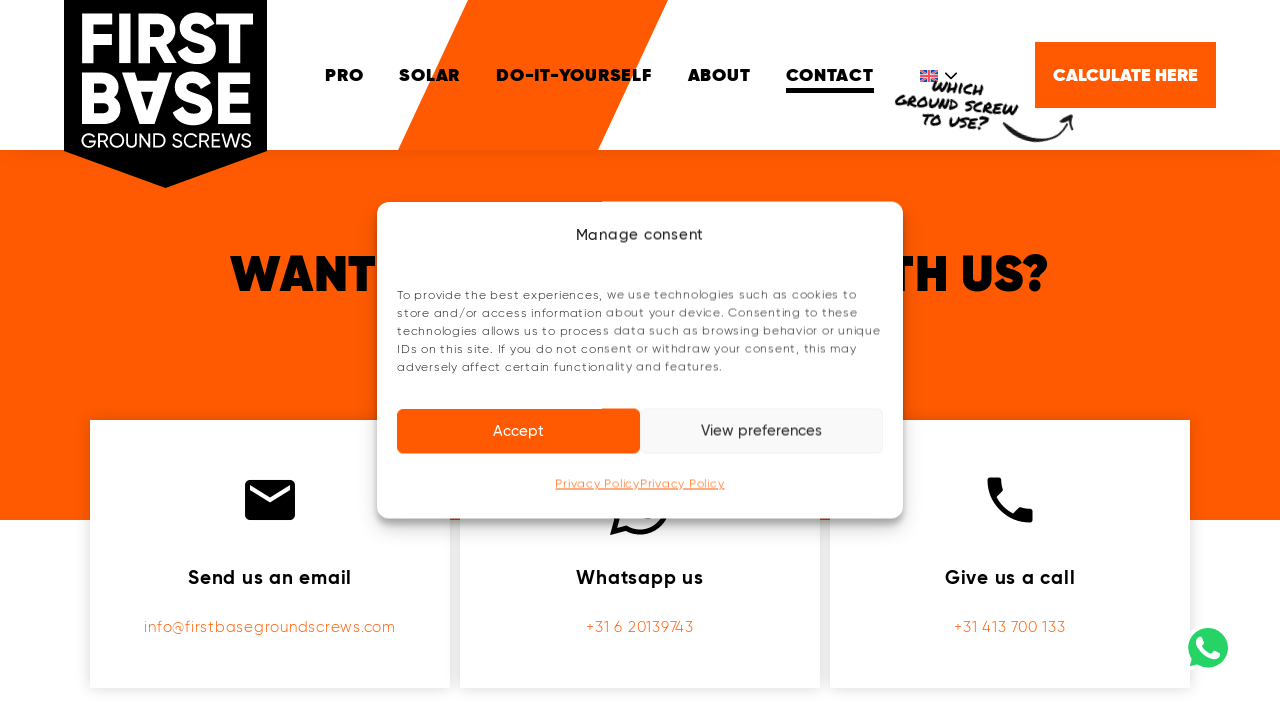

--- FILE ---
content_type: text/html; charset=utf-8
request_url: https://www.google.com/recaptcha/api2/anchor?ar=1&k=6Ld9ZCYjAAAAAF4Y3QEdJTwGjtwU7Rpa2UHHni3V&co=aHR0cHM6Ly9maXJzdGJhc2Vncm91bmRzY3Jld3MuY29tOjQ0Mw..&hl=en&v=PoyoqOPhxBO7pBk68S4YbpHZ&size=invisible&anchor-ms=20000&execute-ms=30000&cb=ai7arbl7186g
body_size: 48770
content:
<!DOCTYPE HTML><html dir="ltr" lang="en"><head><meta http-equiv="Content-Type" content="text/html; charset=UTF-8">
<meta http-equiv="X-UA-Compatible" content="IE=edge">
<title>reCAPTCHA</title>
<style type="text/css">
/* cyrillic-ext */
@font-face {
  font-family: 'Roboto';
  font-style: normal;
  font-weight: 400;
  font-stretch: 100%;
  src: url(//fonts.gstatic.com/s/roboto/v48/KFO7CnqEu92Fr1ME7kSn66aGLdTylUAMa3GUBHMdazTgWw.woff2) format('woff2');
  unicode-range: U+0460-052F, U+1C80-1C8A, U+20B4, U+2DE0-2DFF, U+A640-A69F, U+FE2E-FE2F;
}
/* cyrillic */
@font-face {
  font-family: 'Roboto';
  font-style: normal;
  font-weight: 400;
  font-stretch: 100%;
  src: url(//fonts.gstatic.com/s/roboto/v48/KFO7CnqEu92Fr1ME7kSn66aGLdTylUAMa3iUBHMdazTgWw.woff2) format('woff2');
  unicode-range: U+0301, U+0400-045F, U+0490-0491, U+04B0-04B1, U+2116;
}
/* greek-ext */
@font-face {
  font-family: 'Roboto';
  font-style: normal;
  font-weight: 400;
  font-stretch: 100%;
  src: url(//fonts.gstatic.com/s/roboto/v48/KFO7CnqEu92Fr1ME7kSn66aGLdTylUAMa3CUBHMdazTgWw.woff2) format('woff2');
  unicode-range: U+1F00-1FFF;
}
/* greek */
@font-face {
  font-family: 'Roboto';
  font-style: normal;
  font-weight: 400;
  font-stretch: 100%;
  src: url(//fonts.gstatic.com/s/roboto/v48/KFO7CnqEu92Fr1ME7kSn66aGLdTylUAMa3-UBHMdazTgWw.woff2) format('woff2');
  unicode-range: U+0370-0377, U+037A-037F, U+0384-038A, U+038C, U+038E-03A1, U+03A3-03FF;
}
/* math */
@font-face {
  font-family: 'Roboto';
  font-style: normal;
  font-weight: 400;
  font-stretch: 100%;
  src: url(//fonts.gstatic.com/s/roboto/v48/KFO7CnqEu92Fr1ME7kSn66aGLdTylUAMawCUBHMdazTgWw.woff2) format('woff2');
  unicode-range: U+0302-0303, U+0305, U+0307-0308, U+0310, U+0312, U+0315, U+031A, U+0326-0327, U+032C, U+032F-0330, U+0332-0333, U+0338, U+033A, U+0346, U+034D, U+0391-03A1, U+03A3-03A9, U+03B1-03C9, U+03D1, U+03D5-03D6, U+03F0-03F1, U+03F4-03F5, U+2016-2017, U+2034-2038, U+203C, U+2040, U+2043, U+2047, U+2050, U+2057, U+205F, U+2070-2071, U+2074-208E, U+2090-209C, U+20D0-20DC, U+20E1, U+20E5-20EF, U+2100-2112, U+2114-2115, U+2117-2121, U+2123-214F, U+2190, U+2192, U+2194-21AE, U+21B0-21E5, U+21F1-21F2, U+21F4-2211, U+2213-2214, U+2216-22FF, U+2308-230B, U+2310, U+2319, U+231C-2321, U+2336-237A, U+237C, U+2395, U+239B-23B7, U+23D0, U+23DC-23E1, U+2474-2475, U+25AF, U+25B3, U+25B7, U+25BD, U+25C1, U+25CA, U+25CC, U+25FB, U+266D-266F, U+27C0-27FF, U+2900-2AFF, U+2B0E-2B11, U+2B30-2B4C, U+2BFE, U+3030, U+FF5B, U+FF5D, U+1D400-1D7FF, U+1EE00-1EEFF;
}
/* symbols */
@font-face {
  font-family: 'Roboto';
  font-style: normal;
  font-weight: 400;
  font-stretch: 100%;
  src: url(//fonts.gstatic.com/s/roboto/v48/KFO7CnqEu92Fr1ME7kSn66aGLdTylUAMaxKUBHMdazTgWw.woff2) format('woff2');
  unicode-range: U+0001-000C, U+000E-001F, U+007F-009F, U+20DD-20E0, U+20E2-20E4, U+2150-218F, U+2190, U+2192, U+2194-2199, U+21AF, U+21E6-21F0, U+21F3, U+2218-2219, U+2299, U+22C4-22C6, U+2300-243F, U+2440-244A, U+2460-24FF, U+25A0-27BF, U+2800-28FF, U+2921-2922, U+2981, U+29BF, U+29EB, U+2B00-2BFF, U+4DC0-4DFF, U+FFF9-FFFB, U+10140-1018E, U+10190-1019C, U+101A0, U+101D0-101FD, U+102E0-102FB, U+10E60-10E7E, U+1D2C0-1D2D3, U+1D2E0-1D37F, U+1F000-1F0FF, U+1F100-1F1AD, U+1F1E6-1F1FF, U+1F30D-1F30F, U+1F315, U+1F31C, U+1F31E, U+1F320-1F32C, U+1F336, U+1F378, U+1F37D, U+1F382, U+1F393-1F39F, U+1F3A7-1F3A8, U+1F3AC-1F3AF, U+1F3C2, U+1F3C4-1F3C6, U+1F3CA-1F3CE, U+1F3D4-1F3E0, U+1F3ED, U+1F3F1-1F3F3, U+1F3F5-1F3F7, U+1F408, U+1F415, U+1F41F, U+1F426, U+1F43F, U+1F441-1F442, U+1F444, U+1F446-1F449, U+1F44C-1F44E, U+1F453, U+1F46A, U+1F47D, U+1F4A3, U+1F4B0, U+1F4B3, U+1F4B9, U+1F4BB, U+1F4BF, U+1F4C8-1F4CB, U+1F4D6, U+1F4DA, U+1F4DF, U+1F4E3-1F4E6, U+1F4EA-1F4ED, U+1F4F7, U+1F4F9-1F4FB, U+1F4FD-1F4FE, U+1F503, U+1F507-1F50B, U+1F50D, U+1F512-1F513, U+1F53E-1F54A, U+1F54F-1F5FA, U+1F610, U+1F650-1F67F, U+1F687, U+1F68D, U+1F691, U+1F694, U+1F698, U+1F6AD, U+1F6B2, U+1F6B9-1F6BA, U+1F6BC, U+1F6C6-1F6CF, U+1F6D3-1F6D7, U+1F6E0-1F6EA, U+1F6F0-1F6F3, U+1F6F7-1F6FC, U+1F700-1F7FF, U+1F800-1F80B, U+1F810-1F847, U+1F850-1F859, U+1F860-1F887, U+1F890-1F8AD, U+1F8B0-1F8BB, U+1F8C0-1F8C1, U+1F900-1F90B, U+1F93B, U+1F946, U+1F984, U+1F996, U+1F9E9, U+1FA00-1FA6F, U+1FA70-1FA7C, U+1FA80-1FA89, U+1FA8F-1FAC6, U+1FACE-1FADC, U+1FADF-1FAE9, U+1FAF0-1FAF8, U+1FB00-1FBFF;
}
/* vietnamese */
@font-face {
  font-family: 'Roboto';
  font-style: normal;
  font-weight: 400;
  font-stretch: 100%;
  src: url(//fonts.gstatic.com/s/roboto/v48/KFO7CnqEu92Fr1ME7kSn66aGLdTylUAMa3OUBHMdazTgWw.woff2) format('woff2');
  unicode-range: U+0102-0103, U+0110-0111, U+0128-0129, U+0168-0169, U+01A0-01A1, U+01AF-01B0, U+0300-0301, U+0303-0304, U+0308-0309, U+0323, U+0329, U+1EA0-1EF9, U+20AB;
}
/* latin-ext */
@font-face {
  font-family: 'Roboto';
  font-style: normal;
  font-weight: 400;
  font-stretch: 100%;
  src: url(//fonts.gstatic.com/s/roboto/v48/KFO7CnqEu92Fr1ME7kSn66aGLdTylUAMa3KUBHMdazTgWw.woff2) format('woff2');
  unicode-range: U+0100-02BA, U+02BD-02C5, U+02C7-02CC, U+02CE-02D7, U+02DD-02FF, U+0304, U+0308, U+0329, U+1D00-1DBF, U+1E00-1E9F, U+1EF2-1EFF, U+2020, U+20A0-20AB, U+20AD-20C0, U+2113, U+2C60-2C7F, U+A720-A7FF;
}
/* latin */
@font-face {
  font-family: 'Roboto';
  font-style: normal;
  font-weight: 400;
  font-stretch: 100%;
  src: url(//fonts.gstatic.com/s/roboto/v48/KFO7CnqEu92Fr1ME7kSn66aGLdTylUAMa3yUBHMdazQ.woff2) format('woff2');
  unicode-range: U+0000-00FF, U+0131, U+0152-0153, U+02BB-02BC, U+02C6, U+02DA, U+02DC, U+0304, U+0308, U+0329, U+2000-206F, U+20AC, U+2122, U+2191, U+2193, U+2212, U+2215, U+FEFF, U+FFFD;
}
/* cyrillic-ext */
@font-face {
  font-family: 'Roboto';
  font-style: normal;
  font-weight: 500;
  font-stretch: 100%;
  src: url(//fonts.gstatic.com/s/roboto/v48/KFO7CnqEu92Fr1ME7kSn66aGLdTylUAMa3GUBHMdazTgWw.woff2) format('woff2');
  unicode-range: U+0460-052F, U+1C80-1C8A, U+20B4, U+2DE0-2DFF, U+A640-A69F, U+FE2E-FE2F;
}
/* cyrillic */
@font-face {
  font-family: 'Roboto';
  font-style: normal;
  font-weight: 500;
  font-stretch: 100%;
  src: url(//fonts.gstatic.com/s/roboto/v48/KFO7CnqEu92Fr1ME7kSn66aGLdTylUAMa3iUBHMdazTgWw.woff2) format('woff2');
  unicode-range: U+0301, U+0400-045F, U+0490-0491, U+04B0-04B1, U+2116;
}
/* greek-ext */
@font-face {
  font-family: 'Roboto';
  font-style: normal;
  font-weight: 500;
  font-stretch: 100%;
  src: url(//fonts.gstatic.com/s/roboto/v48/KFO7CnqEu92Fr1ME7kSn66aGLdTylUAMa3CUBHMdazTgWw.woff2) format('woff2');
  unicode-range: U+1F00-1FFF;
}
/* greek */
@font-face {
  font-family: 'Roboto';
  font-style: normal;
  font-weight: 500;
  font-stretch: 100%;
  src: url(//fonts.gstatic.com/s/roboto/v48/KFO7CnqEu92Fr1ME7kSn66aGLdTylUAMa3-UBHMdazTgWw.woff2) format('woff2');
  unicode-range: U+0370-0377, U+037A-037F, U+0384-038A, U+038C, U+038E-03A1, U+03A3-03FF;
}
/* math */
@font-face {
  font-family: 'Roboto';
  font-style: normal;
  font-weight: 500;
  font-stretch: 100%;
  src: url(//fonts.gstatic.com/s/roboto/v48/KFO7CnqEu92Fr1ME7kSn66aGLdTylUAMawCUBHMdazTgWw.woff2) format('woff2');
  unicode-range: U+0302-0303, U+0305, U+0307-0308, U+0310, U+0312, U+0315, U+031A, U+0326-0327, U+032C, U+032F-0330, U+0332-0333, U+0338, U+033A, U+0346, U+034D, U+0391-03A1, U+03A3-03A9, U+03B1-03C9, U+03D1, U+03D5-03D6, U+03F0-03F1, U+03F4-03F5, U+2016-2017, U+2034-2038, U+203C, U+2040, U+2043, U+2047, U+2050, U+2057, U+205F, U+2070-2071, U+2074-208E, U+2090-209C, U+20D0-20DC, U+20E1, U+20E5-20EF, U+2100-2112, U+2114-2115, U+2117-2121, U+2123-214F, U+2190, U+2192, U+2194-21AE, U+21B0-21E5, U+21F1-21F2, U+21F4-2211, U+2213-2214, U+2216-22FF, U+2308-230B, U+2310, U+2319, U+231C-2321, U+2336-237A, U+237C, U+2395, U+239B-23B7, U+23D0, U+23DC-23E1, U+2474-2475, U+25AF, U+25B3, U+25B7, U+25BD, U+25C1, U+25CA, U+25CC, U+25FB, U+266D-266F, U+27C0-27FF, U+2900-2AFF, U+2B0E-2B11, U+2B30-2B4C, U+2BFE, U+3030, U+FF5B, U+FF5D, U+1D400-1D7FF, U+1EE00-1EEFF;
}
/* symbols */
@font-face {
  font-family: 'Roboto';
  font-style: normal;
  font-weight: 500;
  font-stretch: 100%;
  src: url(//fonts.gstatic.com/s/roboto/v48/KFO7CnqEu92Fr1ME7kSn66aGLdTylUAMaxKUBHMdazTgWw.woff2) format('woff2');
  unicode-range: U+0001-000C, U+000E-001F, U+007F-009F, U+20DD-20E0, U+20E2-20E4, U+2150-218F, U+2190, U+2192, U+2194-2199, U+21AF, U+21E6-21F0, U+21F3, U+2218-2219, U+2299, U+22C4-22C6, U+2300-243F, U+2440-244A, U+2460-24FF, U+25A0-27BF, U+2800-28FF, U+2921-2922, U+2981, U+29BF, U+29EB, U+2B00-2BFF, U+4DC0-4DFF, U+FFF9-FFFB, U+10140-1018E, U+10190-1019C, U+101A0, U+101D0-101FD, U+102E0-102FB, U+10E60-10E7E, U+1D2C0-1D2D3, U+1D2E0-1D37F, U+1F000-1F0FF, U+1F100-1F1AD, U+1F1E6-1F1FF, U+1F30D-1F30F, U+1F315, U+1F31C, U+1F31E, U+1F320-1F32C, U+1F336, U+1F378, U+1F37D, U+1F382, U+1F393-1F39F, U+1F3A7-1F3A8, U+1F3AC-1F3AF, U+1F3C2, U+1F3C4-1F3C6, U+1F3CA-1F3CE, U+1F3D4-1F3E0, U+1F3ED, U+1F3F1-1F3F3, U+1F3F5-1F3F7, U+1F408, U+1F415, U+1F41F, U+1F426, U+1F43F, U+1F441-1F442, U+1F444, U+1F446-1F449, U+1F44C-1F44E, U+1F453, U+1F46A, U+1F47D, U+1F4A3, U+1F4B0, U+1F4B3, U+1F4B9, U+1F4BB, U+1F4BF, U+1F4C8-1F4CB, U+1F4D6, U+1F4DA, U+1F4DF, U+1F4E3-1F4E6, U+1F4EA-1F4ED, U+1F4F7, U+1F4F9-1F4FB, U+1F4FD-1F4FE, U+1F503, U+1F507-1F50B, U+1F50D, U+1F512-1F513, U+1F53E-1F54A, U+1F54F-1F5FA, U+1F610, U+1F650-1F67F, U+1F687, U+1F68D, U+1F691, U+1F694, U+1F698, U+1F6AD, U+1F6B2, U+1F6B9-1F6BA, U+1F6BC, U+1F6C6-1F6CF, U+1F6D3-1F6D7, U+1F6E0-1F6EA, U+1F6F0-1F6F3, U+1F6F7-1F6FC, U+1F700-1F7FF, U+1F800-1F80B, U+1F810-1F847, U+1F850-1F859, U+1F860-1F887, U+1F890-1F8AD, U+1F8B0-1F8BB, U+1F8C0-1F8C1, U+1F900-1F90B, U+1F93B, U+1F946, U+1F984, U+1F996, U+1F9E9, U+1FA00-1FA6F, U+1FA70-1FA7C, U+1FA80-1FA89, U+1FA8F-1FAC6, U+1FACE-1FADC, U+1FADF-1FAE9, U+1FAF0-1FAF8, U+1FB00-1FBFF;
}
/* vietnamese */
@font-face {
  font-family: 'Roboto';
  font-style: normal;
  font-weight: 500;
  font-stretch: 100%;
  src: url(//fonts.gstatic.com/s/roboto/v48/KFO7CnqEu92Fr1ME7kSn66aGLdTylUAMa3OUBHMdazTgWw.woff2) format('woff2');
  unicode-range: U+0102-0103, U+0110-0111, U+0128-0129, U+0168-0169, U+01A0-01A1, U+01AF-01B0, U+0300-0301, U+0303-0304, U+0308-0309, U+0323, U+0329, U+1EA0-1EF9, U+20AB;
}
/* latin-ext */
@font-face {
  font-family: 'Roboto';
  font-style: normal;
  font-weight: 500;
  font-stretch: 100%;
  src: url(//fonts.gstatic.com/s/roboto/v48/KFO7CnqEu92Fr1ME7kSn66aGLdTylUAMa3KUBHMdazTgWw.woff2) format('woff2');
  unicode-range: U+0100-02BA, U+02BD-02C5, U+02C7-02CC, U+02CE-02D7, U+02DD-02FF, U+0304, U+0308, U+0329, U+1D00-1DBF, U+1E00-1E9F, U+1EF2-1EFF, U+2020, U+20A0-20AB, U+20AD-20C0, U+2113, U+2C60-2C7F, U+A720-A7FF;
}
/* latin */
@font-face {
  font-family: 'Roboto';
  font-style: normal;
  font-weight: 500;
  font-stretch: 100%;
  src: url(//fonts.gstatic.com/s/roboto/v48/KFO7CnqEu92Fr1ME7kSn66aGLdTylUAMa3yUBHMdazQ.woff2) format('woff2');
  unicode-range: U+0000-00FF, U+0131, U+0152-0153, U+02BB-02BC, U+02C6, U+02DA, U+02DC, U+0304, U+0308, U+0329, U+2000-206F, U+20AC, U+2122, U+2191, U+2193, U+2212, U+2215, U+FEFF, U+FFFD;
}
/* cyrillic-ext */
@font-face {
  font-family: 'Roboto';
  font-style: normal;
  font-weight: 900;
  font-stretch: 100%;
  src: url(//fonts.gstatic.com/s/roboto/v48/KFO7CnqEu92Fr1ME7kSn66aGLdTylUAMa3GUBHMdazTgWw.woff2) format('woff2');
  unicode-range: U+0460-052F, U+1C80-1C8A, U+20B4, U+2DE0-2DFF, U+A640-A69F, U+FE2E-FE2F;
}
/* cyrillic */
@font-face {
  font-family: 'Roboto';
  font-style: normal;
  font-weight: 900;
  font-stretch: 100%;
  src: url(//fonts.gstatic.com/s/roboto/v48/KFO7CnqEu92Fr1ME7kSn66aGLdTylUAMa3iUBHMdazTgWw.woff2) format('woff2');
  unicode-range: U+0301, U+0400-045F, U+0490-0491, U+04B0-04B1, U+2116;
}
/* greek-ext */
@font-face {
  font-family: 'Roboto';
  font-style: normal;
  font-weight: 900;
  font-stretch: 100%;
  src: url(//fonts.gstatic.com/s/roboto/v48/KFO7CnqEu92Fr1ME7kSn66aGLdTylUAMa3CUBHMdazTgWw.woff2) format('woff2');
  unicode-range: U+1F00-1FFF;
}
/* greek */
@font-face {
  font-family: 'Roboto';
  font-style: normal;
  font-weight: 900;
  font-stretch: 100%;
  src: url(//fonts.gstatic.com/s/roboto/v48/KFO7CnqEu92Fr1ME7kSn66aGLdTylUAMa3-UBHMdazTgWw.woff2) format('woff2');
  unicode-range: U+0370-0377, U+037A-037F, U+0384-038A, U+038C, U+038E-03A1, U+03A3-03FF;
}
/* math */
@font-face {
  font-family: 'Roboto';
  font-style: normal;
  font-weight: 900;
  font-stretch: 100%;
  src: url(//fonts.gstatic.com/s/roboto/v48/KFO7CnqEu92Fr1ME7kSn66aGLdTylUAMawCUBHMdazTgWw.woff2) format('woff2');
  unicode-range: U+0302-0303, U+0305, U+0307-0308, U+0310, U+0312, U+0315, U+031A, U+0326-0327, U+032C, U+032F-0330, U+0332-0333, U+0338, U+033A, U+0346, U+034D, U+0391-03A1, U+03A3-03A9, U+03B1-03C9, U+03D1, U+03D5-03D6, U+03F0-03F1, U+03F4-03F5, U+2016-2017, U+2034-2038, U+203C, U+2040, U+2043, U+2047, U+2050, U+2057, U+205F, U+2070-2071, U+2074-208E, U+2090-209C, U+20D0-20DC, U+20E1, U+20E5-20EF, U+2100-2112, U+2114-2115, U+2117-2121, U+2123-214F, U+2190, U+2192, U+2194-21AE, U+21B0-21E5, U+21F1-21F2, U+21F4-2211, U+2213-2214, U+2216-22FF, U+2308-230B, U+2310, U+2319, U+231C-2321, U+2336-237A, U+237C, U+2395, U+239B-23B7, U+23D0, U+23DC-23E1, U+2474-2475, U+25AF, U+25B3, U+25B7, U+25BD, U+25C1, U+25CA, U+25CC, U+25FB, U+266D-266F, U+27C0-27FF, U+2900-2AFF, U+2B0E-2B11, U+2B30-2B4C, U+2BFE, U+3030, U+FF5B, U+FF5D, U+1D400-1D7FF, U+1EE00-1EEFF;
}
/* symbols */
@font-face {
  font-family: 'Roboto';
  font-style: normal;
  font-weight: 900;
  font-stretch: 100%;
  src: url(//fonts.gstatic.com/s/roboto/v48/KFO7CnqEu92Fr1ME7kSn66aGLdTylUAMaxKUBHMdazTgWw.woff2) format('woff2');
  unicode-range: U+0001-000C, U+000E-001F, U+007F-009F, U+20DD-20E0, U+20E2-20E4, U+2150-218F, U+2190, U+2192, U+2194-2199, U+21AF, U+21E6-21F0, U+21F3, U+2218-2219, U+2299, U+22C4-22C6, U+2300-243F, U+2440-244A, U+2460-24FF, U+25A0-27BF, U+2800-28FF, U+2921-2922, U+2981, U+29BF, U+29EB, U+2B00-2BFF, U+4DC0-4DFF, U+FFF9-FFFB, U+10140-1018E, U+10190-1019C, U+101A0, U+101D0-101FD, U+102E0-102FB, U+10E60-10E7E, U+1D2C0-1D2D3, U+1D2E0-1D37F, U+1F000-1F0FF, U+1F100-1F1AD, U+1F1E6-1F1FF, U+1F30D-1F30F, U+1F315, U+1F31C, U+1F31E, U+1F320-1F32C, U+1F336, U+1F378, U+1F37D, U+1F382, U+1F393-1F39F, U+1F3A7-1F3A8, U+1F3AC-1F3AF, U+1F3C2, U+1F3C4-1F3C6, U+1F3CA-1F3CE, U+1F3D4-1F3E0, U+1F3ED, U+1F3F1-1F3F3, U+1F3F5-1F3F7, U+1F408, U+1F415, U+1F41F, U+1F426, U+1F43F, U+1F441-1F442, U+1F444, U+1F446-1F449, U+1F44C-1F44E, U+1F453, U+1F46A, U+1F47D, U+1F4A3, U+1F4B0, U+1F4B3, U+1F4B9, U+1F4BB, U+1F4BF, U+1F4C8-1F4CB, U+1F4D6, U+1F4DA, U+1F4DF, U+1F4E3-1F4E6, U+1F4EA-1F4ED, U+1F4F7, U+1F4F9-1F4FB, U+1F4FD-1F4FE, U+1F503, U+1F507-1F50B, U+1F50D, U+1F512-1F513, U+1F53E-1F54A, U+1F54F-1F5FA, U+1F610, U+1F650-1F67F, U+1F687, U+1F68D, U+1F691, U+1F694, U+1F698, U+1F6AD, U+1F6B2, U+1F6B9-1F6BA, U+1F6BC, U+1F6C6-1F6CF, U+1F6D3-1F6D7, U+1F6E0-1F6EA, U+1F6F0-1F6F3, U+1F6F7-1F6FC, U+1F700-1F7FF, U+1F800-1F80B, U+1F810-1F847, U+1F850-1F859, U+1F860-1F887, U+1F890-1F8AD, U+1F8B0-1F8BB, U+1F8C0-1F8C1, U+1F900-1F90B, U+1F93B, U+1F946, U+1F984, U+1F996, U+1F9E9, U+1FA00-1FA6F, U+1FA70-1FA7C, U+1FA80-1FA89, U+1FA8F-1FAC6, U+1FACE-1FADC, U+1FADF-1FAE9, U+1FAF0-1FAF8, U+1FB00-1FBFF;
}
/* vietnamese */
@font-face {
  font-family: 'Roboto';
  font-style: normal;
  font-weight: 900;
  font-stretch: 100%;
  src: url(//fonts.gstatic.com/s/roboto/v48/KFO7CnqEu92Fr1ME7kSn66aGLdTylUAMa3OUBHMdazTgWw.woff2) format('woff2');
  unicode-range: U+0102-0103, U+0110-0111, U+0128-0129, U+0168-0169, U+01A0-01A1, U+01AF-01B0, U+0300-0301, U+0303-0304, U+0308-0309, U+0323, U+0329, U+1EA0-1EF9, U+20AB;
}
/* latin-ext */
@font-face {
  font-family: 'Roboto';
  font-style: normal;
  font-weight: 900;
  font-stretch: 100%;
  src: url(//fonts.gstatic.com/s/roboto/v48/KFO7CnqEu92Fr1ME7kSn66aGLdTylUAMa3KUBHMdazTgWw.woff2) format('woff2');
  unicode-range: U+0100-02BA, U+02BD-02C5, U+02C7-02CC, U+02CE-02D7, U+02DD-02FF, U+0304, U+0308, U+0329, U+1D00-1DBF, U+1E00-1E9F, U+1EF2-1EFF, U+2020, U+20A0-20AB, U+20AD-20C0, U+2113, U+2C60-2C7F, U+A720-A7FF;
}
/* latin */
@font-face {
  font-family: 'Roboto';
  font-style: normal;
  font-weight: 900;
  font-stretch: 100%;
  src: url(//fonts.gstatic.com/s/roboto/v48/KFO7CnqEu92Fr1ME7kSn66aGLdTylUAMa3yUBHMdazQ.woff2) format('woff2');
  unicode-range: U+0000-00FF, U+0131, U+0152-0153, U+02BB-02BC, U+02C6, U+02DA, U+02DC, U+0304, U+0308, U+0329, U+2000-206F, U+20AC, U+2122, U+2191, U+2193, U+2212, U+2215, U+FEFF, U+FFFD;
}

</style>
<link rel="stylesheet" type="text/css" href="https://www.gstatic.com/recaptcha/releases/PoyoqOPhxBO7pBk68S4YbpHZ/styles__ltr.css">
<script nonce="V52HkKpAstuPdqu428bAIQ" type="text/javascript">window['__recaptcha_api'] = 'https://www.google.com/recaptcha/api2/';</script>
<script type="text/javascript" src="https://www.gstatic.com/recaptcha/releases/PoyoqOPhxBO7pBk68S4YbpHZ/recaptcha__en.js" nonce="V52HkKpAstuPdqu428bAIQ">
      
    </script></head>
<body><div id="rc-anchor-alert" class="rc-anchor-alert"></div>
<input type="hidden" id="recaptcha-token" value="[base64]">
<script type="text/javascript" nonce="V52HkKpAstuPdqu428bAIQ">
      recaptcha.anchor.Main.init("[\x22ainput\x22,[\x22bgdata\x22,\x22\x22,\[base64]/[base64]/MjU1Ong/[base64]/[base64]/[base64]/[base64]/[base64]/[base64]/[base64]/[base64]/[base64]/[base64]/[base64]/[base64]/[base64]/[base64]/[base64]\\u003d\x22,\[base64]\x22,\x22wogIGsKidMKPX1Akw4PCl8K1acOlazQVUMOwacOOwpLCozc7SBZiw69OwpfCgcKEw6M5AsOOIMOHw6I/w57CjsOcwr1EdMOZRMORH3zCh8KRw6wUw4p9KmhxSsKhwq4Yw7Y1wpc0XcKxwpkkwolbP8OPIcO3w68RwoTCtnvCscKFw43DpMOTAgoxeMOJdznCg8K0wr5hwoLCsMOzGMKKwqrCqsODwqonWsKBw7AIWTPDsh0YcsKCw6PDvcOlw6gNQ3HDhR/DicONUHrDnT5JRMKVLGvDgcOEX8ORD8OrwqZkFcOtw5HCmMOqwoHDoiNRMAfDnD8Jw75Vw4oZTsKCwofCt8Kmw6kuw5TCtS0pw5rCjcKVwo7DqmAvwqBBwpdrC8K7w4fCtyDCl1PCoMO7QcKaw6LDl8K/BsOOwq3Cn8O0wpIWw6FBakzDr8KNIzZuwoDCtsOjwpnDpMKcwpdJwqHDpsOiwqIHw67CpsOxwrfCjsO9bhkJSTXDi8KGN8KMdBDDghs7EUnCtwtTw7fCrCHCrMOIwoIrwq4xZkhFR8K7w54NAUVawpvCjC4rw6vDg8OJegNzwro3w6jDuMOIFsOCw7vDim8Pw7/[base64]/I8OhdTzCiMKgw4nChCTCpcKmw7PCscOTHMOlXiRfacKfBS0qwolMw5PDmwZNwoBAw60DTirDicKww7BGO8KRwpzChTFPf8Ozw5TDnnfCsi0xw5s/woIOAsKGU3w9wqbDu8OUHVlAw7USw5vDritMw47CrhYWQSXCqz47dsKpw5TDqnt7BsO8YVAqN8OdLgsow6bCk8KxNgHDm8OWwrXDihAGwqjDmMOzw6Iyw7LDp8OTM8O7Di1BwpLCqy/[base64]/ClcKZIMK1S8KENMODEcOCw5rCmcOYwqnClF4tDhAdQk1JLcKuLsOYw5nDksOdwoVHwofDnUYTEMK4cAYSDcOUVmVmw5tiwoMJCMKcQsOlBMKhfMOvCMKjw60QYF/DrcKqw64XV8Kdwrs6w7jCu0fClsOtw5fCncKxw5jDrsOUw7tSwodOU8OtwrF1WivDusOPe8KAwogzwrjCl0XClcKxw6bDkBrCg8KwcS8+w4/[base64]/w5PDlcO7O8ONdSVTw6jCscKkIsOuDz7CisO5w5vCtMK+w6sHcsKhwrjCmHvDpMK5w5nDscO3QcOIwojCrcK8F8KAwo3DlcOWXsO9wp9CPcKxwp7CpMOKYMOkIMOlHxvDqGc1w6Fzw6/CmsKnGcKWwrTCqVdDwqLCv8K5wosTfQvCg8OyUcKHwqnCgFHCkgMZwrUDwr1Ew7t6IjzCoHhXwr3CgcK3M8KHQ2nDgMKlwoNnwq/DuXV5w6xhIA7Doy7Cozdgwqc5wpFkw6B3N33Cm8Kcw744Cjg7V0gwMVlmRsO6ICcywoRCw63CkcODwoVEMFFFwqc/[base64]/ChcOdwoZdZsK8ZAnDmzTCuMKWeUPCq1nCmSNuScOqUFc2ZnnDssOjw60/woEbVcO8w7XCiEfDr8O+w74DwozCnlzDvi4TYjbCiHkpfsKIHcKDD8OtWcOrPcOwamrDlsK3F8OOw7PDqsKeN8Krw5RMCF/CrFnDtwrCqsKVw40GJGfCjBfCqXxIwr5ww5t+w41wQGV0wrcbCMO5w7x1wpFfLnTCqsOEw5zDpcOzwo4NTTrDtCpyBcOkTMOfw4Utwp/CisOjGcO0w6XDiCXDnTnCrGzCumDDk8KgIVHDuD5fFWvCnsOEwoDDs8KXwrDCtsOlwqjDpi9ZVipnwpvDkTxKcVg3FnsbcMO4wq3ClR8kwqnDoxBnwrx3esKOAsOXw7PCucKoQB/[base64]/[base64]/w6jDvsOEG0FhwojDuUTDmsKXwrHCicOmw7QZwonCpFwKwqtKwptuw49gbDTCo8OAwoIGwrx5Kk4Cw6s4KMOJw6/DigVzEcO2f8KcGMK4w4XDl8OXC8KaA8Kow5TChx/DtRvCnR7CssK2woHCjMK8GnHDq0FGUcOiwqzDhEkGfENUR2RsQ8O0wpEXDA8DGGhJw4c+w74mwplUTMKMw403AMOIwrQ5wrvDoMOnXF1WPFjCiH9Jw7PCqsKibnwqwpkrKMKdwpfCsgbDjjopw4EAHMO/O8KpITHDgATDlMO6wovDkMKaZ0N+W299w6Ebw6U9w47DpMOHBHfCocKHw5RBNSFgw49Aw5rDhMOGw7sxEsOgwpjDhg7Dpy5DeMKwwo5gXcKjbFfCnMKbwqBvwoXCoMK2aSXDtsOAwrMvw4Fww6bCnSYrfcK+CARnYGjCuMKzbjMWwpnDqsKmOMOLw7/CihIWD8KQQ8Kaw7PCrHZRf37ClWMSfMO2D8K2w5JdOD3CvMOuDztwXgBXXQVCDsOFZmTDkhvDsVAKwqnDl3dCw452wrzCkG3CgQFFJ17DpMO+fmjDql0jw4vChifCpcOCDcK1MxQkwq3DlGvDoUdew6DDvMO3d8OhV8OWwoDCuMKuYFMca0TCocOGCgXDt8K0P8K/[base64]/w4UsOcKpEsOfDzfCrGkjUMOVdTvDsBVoesKrMcOBwrh0OMOGSsOiVsOPw7AjcQtNcTvCiRfChh/CgCBjFVXCusKnwrfDnsKFGz/CjGXDj8ORw7LDsXfCg8OWw5BkTQDCmAg0N0DCi8KNfmY2w5LCj8K7TmFjV8KjbHTDgsKEbGvDsMKrw5g/K2t7QcORGcKxVkpyG17CgyPDhydKw6bDt8KBwqtkSiPChEpyKsKVw4jCkx/[base64]/CusOZwqvDlWnCqcOfwqsBw5vDiExdw7/DmC1iI8KBRSHDlW7DqH7DpAbCr8O5w6x/fMO2fMOMA8O2JsOrwpvDkcK3w5YYw75Dw6xed3LDgGbDuMKIeMOcw4JXw5/Dp1bDqMONA2E8PcOKNcOsLmzCqsOYJjsFFMOewp5JMnLDgktqwpwqasKuFl8Fw6TDm33DpsO6wpdoPsObwonCnHQQw60CSsOjPjfCmx/DuF0JZyTCm8OEw7HDvBAZQ0cqJMKHwpYAwplvw7/DoEQPBzzDkSzCssKRGB/DjMOswqYxw7MPwpM7wqJCXMOGS0JcbsOIwqvCtGQww4rDgsOFw65mUMK9BsOJwp0swo7CjgvDgsOyw5LCnsOSwrs/[base64]/[base64]/wqUww7LCucObVwRDwqvCoMK8wqwDTmfCgsOaw5HCmWZcw4vDl8K2DRluWMO+F8Orw6fDtTPDkMOZwozCp8OARcOPRcKnFcO7w4bCtnvDkm1Gwo7DskRTKAJzwr95UGw4wrPDkkjDtcK6LMOfbMOZSsOMwrfCoMK7ZcOpwr/CicOTfMO3w7fDnsKGBh/DqC/Dr1PDlRUpfiNHwrvDrRDDp8OswqTCosK2w7NbLMOQwrNAF21EwpZNw5hMwpTDm102wqrCsBZLPcOlwp7CocKnYwvCjMOvL8OKGsKkNxUuMmzCqsK+TMKMwpxFw5jCmhhQwqMyw5PDgsK/SmNoMDEbwo7DjgXCoGvCv1TDmMO4LMK6w7DDjCPDkcKdZD/[base64]/ABzDkgZCw6Iow4HDhsObD8KAQMO9X1RYUzTCnCojwobCpmPDtwhPeUIyw4xZQcKzw5N/[base64]/DncOEW8KNDgfCv8K6w5nDk8OiPsOWwrsYcVUwwonDu8KfRAzCucKnw4HDlsOVw4VJKcOXOxlwJh98EMOkKcKRQ8OJBSDCgRLCu8ORw6NeGj/DlcOcwojDiQZxCsOzwoNgw70Uw4UewrzCiSMGHmbDvnXCsMOdWcOPw5pvwprDocKpw4/[base64]/CpBXCm1Mmw73DgCwqw590QTDCqMKawprCnlrCjGrDg8KLwoNPwr4Lw6kewoQ5wpPDhhI3AMONdcK+w4nClB5aw6lRwpIvLsOIwrjCsgrCg8OZNMOBfcKqwrHCiUjDiCpMwonDnsO2w7oCwqtCw63Cs8O1TBvDmGN/NGbCmhXCiCnCjxNbfSzClMKwdxRawqvDmnPDpMOWWMKqGjAodsOvasOJw57ChHzDlsKWFsO3wqDCl8OUw7cbAQPCv8O0w6d3w5/CnMOBDsK/bsKYwrXDusOzwp8UZsOtJcK5e8ODwq8Uw4chYRlCBhHDjcO6IXnDjMOKwo5Lw6HDjMOTSULDrApDw6bCu1klNU8bH8K6dMKHWnZDw6XCtH1Mw67CmwNnPsKfTxDDk8OowqYhwoURwrUNw7bCsMKrwojDiWjCpmpNw7AvTMOrCUTDo8O6PcOGSQ/DjiVYw6jCt0jDl8O6wqDCgnZYPiLCo8Kxw6ZDVMKNwoVjwpzDqSDDvgoQw6w3w5AOwojDngRSw6ZfNcKjcSNGV2HDuMO+eQnCuMOBw6VIwqZ9w6/CicOOw5MdSMO+w6Ysdw/Dn8Kaw7IRwqELScOiwqkDM8K/[base64]/Drw3CqxkbwpsPKVPCsMKfwq/[base64]/CnRjDrU5nwqHDlj8FEGTDtW49UAIpwpbDkMKywrFOw57CkcOfEcOnAMKyDsKqJmZ6wq/DsxrCmBnDnhTCjlHDusOgOMOxAUI1LhcSaMOaw4sew5dkQMK8wpDDtnU4DAEOw6HCtz0OPh/CniwdwoPCmgIJCcKOesKDwrrDhUsVwoozw5bDgsK5wozCuwkMwrtSw7NPwoPDohZyw5EDGQw9wpoLEMOlw4jDqF8Tw4JsAMO8w5LCgMOTwrLDpn1sfiU5CiLDnMKNQx7CqRlacMKhAMOiwolvw5bDvsOGXRhHRsKcXcOJRcOsw5IdwrHDtMO/B8K2NcOew5htRiNxw5Ugw6dXezwQJ1LCqMK7dkDDj8KawozCshbCp8KnwqDDnCw8CjIow5HDs8OBH0U+w6NjHDknGjLDpgo+wqPCvcO1EmQfXmEtwrnCuijCqAbCl8K6w4/Dv1ppwopFw7QgAsObw6HDt2Rvwp8tBWd5w4QJIcOxARrDph4Jw4Afw7rCsmVlMkxnwpUDFsKKHmZbGMKoQ8K/HkdSw7/DlcKcwo0nAGrDlAnDpEjCsmZmEUrCpQrCgcOjf8OIwopgFwwpwpEhZxfDkydXXXwrNj82HA0lw6RSw7Jcwok0WMKmGsOdSEXCqj11ODbCrcOUwqjDk8ONwpF7bcO4PXvCtF/DoB9Ow5VOUMKvS2lnw54+wrHDjMOywr54f2I8w70SHlzCl8KSBAIbaQpQSng+eSxLwpdMwqTClAY9w6IEw6Igwo0DwqUZw4smw7wyw7fDo1fCgBVbwqnDnUdrUDwgDSclwpd+bBRJV3jCisOWw6LCkn3Dkl/[base64]/Dr8K1wpnDvE8zHcK3w6fCm8KqLnQ7KTfCrsK/QS/DmcOXVcOpwrDChTR9I8KVwr4jRMOAw6NaC8KnUMKBUUNfwq/DqcOWwqfCkV8JwoRGw6/CjyLCr8KwZVwyw61vw7kVMXXDscK0KGzCjmg4wpIYwq0fX8OKfAk9w6/CtsKsGMKOw6dgw5ZMXzkNfB/DsX0EG8KsR2/[base64]/[base64]/DusKUED9uw4xkAcKCd8KINVRjasOGw7bDl39Tw60nwoLCrljCvgnCpWELQ1LCvsOQwqPCi8OMaAHCvMOBS0gdDH0Dw7fCkcKzQ8KNFSjCvcOQQFRBXmBaw5QxXsOTwpbCg8Ojw59EZsO/JnYvwpnCh3tSdcKwwqrCk1YoRDdjw67DjsOvKcO0wqrCljUmHcK2dQ/CsBLCph00w60kTMOuA8Omwr7Cm2PDgVdHI8O2wrJ+NMO/[base64]/BMK5wqkfw7QHdMK6fTo9w5XChAhObxhDw6vDicKeAG/[base64]/YMOEwos7fFTDnsOmHMK2bFXDmMOqwrfClQLCv8K6wqUYw4s6w4F0w77CuHYeJMO4LE9wKsOjw7pWIDA9wrHCvQvCsRdHw5PDimnDjA/Ci3cDwqELwoTDmzpdLD/CjWbCtcKIwqxSw7lqQMK8w6TDsyDDtMOXwqtxw6/DocOdw7TCphzDuMKLw4U6RMK3Zy3CisKRw6InbH54wpw/[base64]/DmlDCvMKiw43Ck19tTsKVN8KPDSXDosKVFAjCvsOfUUTCg8K9F3jDlMKsIgfDqCfDuArDtjPDjS3DjhQgw6HCksOqS8K/wqUQwoptwqvCrcKODF5JBAViwrfDvMKow60Ewq7CmWzCjR8tGVfChMKTVkDDt8KPDVnDtsKZWXXDtBzDj8OlIwnCrAHDosKdwoZzcsOQWWBnw7sQw4/CgsKxwpJZBQFrw6zDrsKYK8KRwpTDl8Kpw5R6wrMTaRpDOQ/Dq8KMTkvDrMO1wrPCgFjCgRLCg8KiO8Kyw4xYwqXCoXF0Ix9Sw7zCsg/[base64]/ClMK+wrtXLcKtX8K8wrbDn8K0w4hNw7vDji3CrcKTwoEtfSROHiYJwpbCo8OZasOYUsKoODLCmHjCpsKXw5YMwpYFUMOPVQ94w5vCocKDeVt9XRjCjcKRNnnDpGRQfsOABcOeTxl7w5nCksO/wrPCuT8oacKjw4TCpsKKwrw8w7Btw7FowobDjMOOQcK8OsOow51Iwo4tJsKiKmYOw5XCtD8+w5bCgBomwpzDtHjCpVEuw5DCr8OawoBXHCLDusORw70gNsOdBcKtw48SHsOLPFU7KHPDp8OPDMO1EsOMGDxxasOnMMK6QmdoLnPDrcOrw4NDbcOHQWQvEWJWw5/CrMOwdz/DnSjDhhbDkT3CnMKKwog3ccOhwp7ClmjCjsOvSgzDrlwaXCJmZMKDbMKXdDTCuCl1w5MgDC7CocKfworCjsOuDysewp3DmxRNZQXCjcKWwpfDsMOrw67DhsKNw7/DvcOdwrlNY0PDqcKXNmIxBcO9w4Ytw6LDhcOfw5HDpEbDucO4wrLCvMOdw40BfMKbEHDDi8KLa8KiRcOew4/DvwhAwrJUwpt1TcKZCgnDhMKUw6bCpnfDjsO7wqvCs8O8Zystw5/[base64]/E2DCvBjDhhBFIRYteyVqYQcLwrY5w4sEwr3CqMKmIcKGw4/Dnl1uBC0kRMK3LSzDpcOww5vDu8K8Un7CisO3KEHDrMKIRFrDkyR2wqbCjnUYwpbDjjBdCirDg8OCRl8rT35Xwr/Dq2hOJzASw5tJK8KZw7tWd8KXwplBw7IqQMKYwofDo1wzwqHDhlDDlcOGXm/[base64]/CmH7CrsK5KTXCksO4e8OESsO/[base64]/DlcKpw7/Ds8OrCT0DWknDv8OCw6waXcO2UcObw6wPW8KJw5wmwrbCpMO3w43Dr8KGwo3CpV/DrjzCtXzDgMO7TcK7RcOATcKiwrzDs8OJAnvCiQdPwoYkwo45w6/CnMKFwolYwrzCs187dFwNwqwow4DDlD3CumdfwrPCvEFYNVnCgVNGwrvClQbDlcOyHllJNcOAw4LCmcKWw4cDBsKkw6vDjwjCoj/CoFJkw6EpdQQUw4tqwrYNw50sEcK2eDTDkMOTeATDlHHClBnDpsKcYCAvw5/CtMOrSzbDscK5TMKfwpZHb8OFw40TQmNfdg1GwqHDoMOvOcKFwrXDlsOwWcOiw7QaPcOkU0rCiVHCrU7CrMKtw4/Cng4FwqN/[base64]/DlsO5ZyUmw6FqwqAkE8Ohwp1HLcKDwr/DtDvCmyAeBsKOw6HCgHx5w5/CmjF+w45Lw6wQw6cZKHTDvTDCs2TDmcOjS8O2E8K8w67DhcK/wpxpwoHDhcKYSsOcw7h6woRJV2RIACAmw4LCi8KGAFrCosOZUcOzD8K8ClnCgcODwqTDqVYCfQDDtMK0XMKPwoUEb23Ctmp7w4LDiQzCoSLDkMOQTcKTf2bDu2DDpTHDl8Kcw63ClcOWw53DmWM2wp/CscOFIMOAw5RIXMKjecKYw60HX8KvwoxMQsKow5fCuzYMKjjCrsK2bTcNw4xXw4fCpMKsPcKPwph4w6/CkcOuFnkCOcKvC8Ogw5jCpF/CpcOVwrTCvcOrCcO5woLDm8K8NSnCocKZCcOmwqE4IyovGcOXw6NYJsOBwo3CpDbDqMKQQijDonPDosOPHMK9w77DksKJw4obw40ow6Mww5ocwpvDnXRCw5rDrMOgRVR8w4cpwodOw50Vw44rQcKCwpPCvDhwF8KVPMO/[base64]/CqELDjXtUFwlNFsOJwprDrsO9H8OTOsO2TsOWayxCABlpD8KDw79gWwDDhcKiwr3DvFUow6vCsHVSMcKGTwzCisKtw6nDgMK/ThlPAcKVcHXCqxQuw7LCmMKRBcOOw4rDsyPClhDDh0PCiRzCqMO0w6XCpsK7w7gzw73DjwvDksOiAzlww6UYwrbDv8Orw73CjMO+wpAiwrvDlMKlD27CkXnCmHlSTMO7WMOYRkdWNlHDjGI3w6IAwonDt1cvwowxw5c5GxLDrMOzw5vDmcOLVsObEcOVQ2bDoE/Ck0LCrsKSIlvCkcKYVRsEwp/[base64]/Ds2bDrMKBaW7DnxxNRMKcwoTCjynDpMOlw4ozXRHCpsO/wpjCtHAlw6HDknDCgcO+wpbCkBzDnlnDkMKswoxrWsOKQ8Kuw4ZbGlvCpU91YcKtw6twwr7Dr0rCiEXDg8O9w4DDsGTCocO4w7HDscKoEF1RVcKrwqzCmcOSTljDqH/ClsKXeUbDqMKMesOKw6TDnXXDu8Kpw57CvQAjw4wZw7HDk8OWwrvDtjZmdg3Dh17Dq8KDDMKxFAFpOwwTUsK8wpZ0wqfDo1E/w5VzwrRiPEZRw6s0IynCt07DuABJwplUw4LCpsKJIMKMDgcDwrvCsMOIQD96wr8sw491dzzDusOVw4ASfMO3wpvDlSB1H8O+wpjDtmNSwrtJK8ODWXXCkC/CuMONw4UBw5DCrcK+wq7DocK9cVXDjcKQwrMybMOJw4vDvHsowpsQDBA6wrJ7w7nDmsO9dSElw5NXw7jDnsKqIsKOw4h3w5IjAMOJwpUgwoTDqSJcPjhKwpMiwoTDicK4wqnDrW5bwqprw6rDqU3DrMOlw5gFasOhCTrClE00fH3DgsKKLsO+w4M/AWPCizY8bsOpw4jCpMK9wqjCosKzwrPCjsOQdU/CuMKxLsK6wqzCsEVaH8O2w6zCpcKJwp3CulvCucOjODhwRcKbE8Koan1qOsO/eSTCicO6JDIxw50YVE1wwqHCvcOow4/CscOJbzoawpk9wrglw5LDni4uwq4hwrnCv8OeS8Kqw5zCkkfCmMKyYhIJZsKPw4LCh3hFRg3DgTvDmTpNwq/[base64]/w6zDmA/[base64]/[base64]/DksKyWGDChMOjVsKUDMO4N8KYHF7DvMOPwoPCl8Kyw7zCpSVJw6hAw71pwoZRZcK0wrptCmrChMOXRifCvAAHDV84cjfCocK4w7rCk8Knwr7ClG/Cgw1OPi3CpmV1C8K1w4PDrcOEwozDm8ODBsOYbQPDs8KYw5Itw6ZmKsO/eMOLbcKgwqVfRAMXbcK+VMKzwonCilAVFm7CocKeChJWccKXU8OjEjFnMMKowo5xw48VG0nCqDBJwq/DuzUMWTNJw6HDj8KlwpAROnvDjMOBwoNveApRw7Qow4tHJsKRNTPCnsONwrXCjgknKsOtwqw8wr0CesKRBMOfwrdkG0UZBMOiwoXCtyzCsik5wohNw5/[base64]/DqFtWd11mw5hSHsK3w4NEwpZ8wo3DmsKQTMOYWxDCol/CmUnCosO3OnFPw7zDt8OpCmXCowQkw6nDq8O5w4TDlwojwpYRXXbCn8OKw4RWwrFKw5k9wqDCtWjDhcOZfTbDhkAOAhXDv8O7w6jCjsKpZk10w7/Dr8OzwqREw6Q1w7V0FBTDv03DmMKuwrjDpcKkw7MLw5TCpkHCuChjw7/CvMKpCkRuw7gjw7PCtU4MeMOcccOCTMOrYMOMwrjDklzDocOxwrjDkWYXc8KDAsOiFUHDvytVb8KyeMKzwqHDjlQKdjTDi8K/wovDvsK1wow+IxnDrCfCqnMlMXRLwodcGMOcw6fDn8OiwoPCusOuw5jCtsO/G8KSw6pQCsKBIFM2UFvCvcOlw4QnwookwrIrf8OCwqfDvStIwooKayhXwptpwpNWGsODQMKdw5zDj8Otw5tSwp7CqsKtwqjDrsO1ZxvDmAXDlj44bjZCGGHChsORcsK8ccKZEMOAacOye8OUCMOuw5zDtl8zRcK5Rj4kw6DCikTClMKswpPDoQ/CoRp6w4k7w5fDp2IqwpvDp8KhwpHDkDzDhCvDtGHCg1c6wqzCr3ATaMKPAgnCl8OaJMKHwqzCgzBHRcO/M07CuEfCjBE5w7xYw6PCsD3Dl3HDrRDCqlVjQMOEEcKALcOMen/DqcOZwrhFw5TDvcOwwo3DuMOSwrDCm8OnwpTDo8O1woI1RUp7ZFjCjMK0Dk9YwoI4w6ACwrvCsT/Cu8O/BETCrhDCqRfCkypJSDLCki5cci00wro4w5waVjTDrcOEw7zDqMOAPDpew6pCEMKAw4dCwrJ+TsK+w7PDmQllw68Qwp3DrGwww4lpwrnCsinDs17DrcOIw4zCk8OIB8ORwrbCji4GwpctwphgwpJVOsOqw5lNDXhxByfDkGfCqMO5w7/ChR/Ds8KOGTDDlsKkw57ChsOsw5PCvsKcwp4GwoIWwpVGYT5Jw642wpstwo/DujfCi0BuJCdTw57Dkzk3w6/CvcOPw5bDg140KcKbwpY+w6XDucKtV8KFNFXCtBTCmX7ChwInw4Naw6bDjjpmT8ONbMOhVsKXw6dzEzBTPT/DssOsB0YOwoLCgnjCmhnCt8O6RsOqw64DwoBCwq0Pw4DCkWfCoD1zeTZ2Xj/CsRnDvxPDkxhrEsOtwqgsw6HCjXvDlsKPw6DDvcOpPmjCvsOewo15wpvCnMKlwogLccKTY8O1wqHCtMO3wpV7w7A6AsKqw6fCosOmGsK8w4syTcKNwrcpGiHDhQPCtMO6dsOLMcOJwo/DlQYPYcOyUcO7wrxCw4URw4VNw51uDMOWZkrCtlFnw444FmFaJEjCkcKQwrYBacONw4LDv8OVw6x1HTlHHsK+w7Ngw7FrIEAmWUPCv8KkA23DpsOCw7oLTBzCkMKpwpXCjkbDvSDDqcKsamfCtQM8cGrCsMO5wovCpcKAZMOHO1lvw6smw4/CpsOQw4HDh3QBfXdEOzNEwp55wrILw4ISQcKKwog4wpUowpnDhsOGEsKECyphQjjDg8Oew4gJIMK2wrtqbsOqwrhrJcKKBsO5W8KoHMKiwojDqgzDg8KrfElxTcONw684woPDqFcwa8OWwr4yFyzCmjgFbwcyaSrDl8Kiw47Co1HCocKrw6kxw4UmwqAIJ8KKwpJ/w4sJwrjCjU1mKsO2w4ckw41/wq/ChkhvElbCtsKvZD0Rwo/[base64]/Dh8KofcOuwpHDuh3CvsKuwr08wr0NwrYzARTCjl8yNcO/w4sqcGPDgMOjwoVcw7sIEsKNVMO+NQVKw7VXw79sw7ASw493w6cEwofDu8KkEsOxfcO4wo5sRcKte8KCwrRnw7jClsORw5zCsWPDs8KjeFYea8Kswo7DlsOELMONwrLCikEhw6EMw6Z+wqjDu0/[base64]/CtBjCo8KVwr7CjX/DlWbCjsOQw7XDqcKmEcOWP8KEw755GsKTwpgLw7XCj8K/XcOTwprDrmBrw6bDjSsSw4tXwqvCk1IDwqzDo8Ozw5IKMMKqX8O0RS7ChSBXfUwANsOQLMKXw5gFBU/Drx7CsV/DtcOpwpzDrR1Xw5nDmSrCsRHClsOiNMObW8Orwq/DnsOwSMKbw73Ck8KnD8Kuw65Kw6RvDsKGPMKuVsOowogEbF/Ci8Obw5/[base64]/ClgNXwoHDi8O2w64qwqnCskUte8K0UMK/d10swrgNw6vDicOyD8K4wpAdw7w4fMO5w7MJRlBENMKCM8K+w6DDs8OPCsOKRiXDsGpiPgU2R05Zw6zCssK+P8K0NcOSw7LCuDbCpl/CjRppwotvw6bCtH04YgtESMKnTURQwonCvEXCmcOww69Ewo3DmMOFw6nCiMOPw4YswpvDt1Zww7jDnsO5wrHCjsKpw4LDsWdUwphew4HCl8ONwrfDmhzDj8KFw6QZNi4ERWjDik0QdCnDlUTDkhZqKMKXwoPDtzHCvFdpY8KHwoFcVMKgJQTCscKnwqZ9KcOBBQ/CrsKlw7rDqcO6wrfCvBTCrlIeci8nwqbDtMOgMcOLY1cBc8Olw7Jmw6XCsMOMwp7Dj8KHwpjDsMK7JXXCp14vwplKw6bDmcKmJDnCoyFAwoR0w5vDt8Okw7jChhkXwrnClFEBwr5qFHDCnsOww6XCocO/[base64]/[base64]/[base64]/M8OZBV3DnRnCvsKEw5DCjkkoWcOKwp/CgcOSIyzCusOuwqgaw4LDvsOGEMOSw4rCu8KBwoLCoMOjw7DCtMOLV8O9wqHDvTY7JGnChcOkw6jDksONViARPcO4WkZrw6IMw47DpsOFwo/[base64]/DcOiw7HDj8OLVMKhwpvClxI9JcO/w6ECwrtqc3LDliPCksKUwp/CvsO2wr7DoQ9Rw4bDvFJGw6Y4b2NDRsKSX8KsEsO4woPCn8KLwrHCucKKBmI5w7BGOcOZwqnCpX8+ZsOdQMO6XsO2wpzClsOBw5vDi0kNYcKjN8K0Ymc6wo3CvMOODcKcfcKtTS8Aw7LCmiE0ACJowrfDnTzDhMKtw6jDtX/[base64]/DpsKmPFHCnX7CqkTCqMKHw7ELaMOHRUROKhA6CEEow7/CtC8IwrLCqmfDqsO3wqAWw5PCq1w6CyXDlmwVDBTDrRIuw5IqWgDChcKOw6jCkBBLwrduwqXDp8KQwovCpk/CrsOSw6Aqw6HClcOzacOCdwsBwp1tOcKdJsKwWAEdQMOhwpfDth/[base64]/DkGZhS8O0wrnCh8Ohw6/CncKWw7vDgVNmwoUXQQDCtMKFw4xCVsK4eTM2wrN8acKlwqLDjEpKwrzCs2fCg8OCwqxNSyjDgsKdw7pmYg/CicOCHMOJFcKww5okw6oxC07DncKhDsK+J8O0HH7DrE0aw7PCmcO4H23ChWTCtCllw6nCvAgYAsOOIcOTw7zCugA0wrXDp0fDriLCiUfDs0jCkWbDm8KPwrkRRcKJVn/DtxDClcO5QMKXeDjDvhXCuGPDoHDCsMOKDxhBwq9xw6DDpcKhw4rDq2jCp8O5w63Cu8O/enXCjSzDvcOdO8K7bcOsAsKoe8KLwrbDt8OYwo1ocljClD7CnsObQMKmw7bCp8OeMUs5U8OIw6BIby0ewp1DKhPCg8O7E8K6wqs2b8KAw4wvw5HDksKcw4fDq8KCwr/CucKkUkXCgw8awqbDgDnCqmHCnsKWHsOLw4JWDsKww4NbT8Odw61/QiM9wpJZw7DDk8KAw6nCqMOrSElyWMOvwobDoH/ChcOZGcKJwpbDpcKgw6rCqjfDocOCwrlGLcOOO18PHcOvLETDtn42S8KiDMKawqt5HcO2woTCrDN/IFQBw4d2wpzDvcOKw4zCj8KeEV57asKswqMtwqfDkAQ4ZMOdw4fDqcOfA2wHHsOewppBw5jCmsOOJ2rDrXPDkcKAw6kpw4LDq8KmA8KRI1rDmMO+PnXCjMOzwpXCs8KnwrRkw7vDgcKmZMKXF8KxY2fDkMOJLcKYwrwnUhhqw6/DmMOQAmI4EcOAw4MNwprCpsO5KcO/w7YQw5UAflBuw5lKw55DKTAdw7Mtwp7Ch8KJwozCkMOAJm3DjGLDi8ORw743wpdRwqQTw70Xw7skwr7DssOhaMKHbMOke2cmwozDisKww7jCvsOWwoN/w4DCvcKjTDl0P8KZKcOdEkgEwqnChsO2L8OaSTMLw4jDv2HCoDZgDMKGbh1RwrXCksKdwrnDqX5Xwo4vwqrDnHTCmzzCr8OVw53CmzloEcKaw7nCsVPCmyZtwrxiw7vDvcK7PCQzwp0iw7PCtsKbw4RsOjXCk8OyAcOkd8KcL3g8ZzITPsOnw44CFi/CtsK0ZcKnOMK3wp7CqsO4wrA3F8K2C8K9PXYRfsKNQ8OHAcKEw4ZKGcORwpvCucOeXFHClkbDpMKpBMKAwo8cw7DDs8Ovw6TCpcKWPWDDucOEWXDDnsKYw53Ci8KDHFrCvMKqasK8wrUxwq/CosK9TUfCkHVjR8ODwoDCuifChGNXc13DrsOJZmzCvmPCqMOIBC8cIG3DokDCqsKQZ0nDqG3DtMO8eMOkw5oIw5TDpcORwpNQw4rDsgNhwr3Cuh7ChErDvsOYw68OazDCkcKEwoPDn0vDr8KgKcOrwqcOLsOsAm3CmsKowq/DqGTDs0h+wpNPLHl4Qkopwpk0wrLCvW92DMKhw5hYc8K+w6PCpsOSwqbDvyBIwrokw4Elw51JbhvDtys4IcKNwo7DrFDDnz1JSk7Cr8ObHsOGw5nDrVnCqzNuw6Mdwq3CvgHDtx/Cv8KFC8K6wrpjJ0jCvcOOCMKbQsK7WcOkfsOfPcKYw5vChndpw6F4Xld4wqUMwr4iLgY/[base64]/DrMOTwr5kIcOGH8KmwrJrw4bDgMKnBMKuAlQdw5IHwp/CgcONHMOiwoLCi8KKwo7ChQQoOsKEwoIybSRlwoPCqQjDnCTCksOkXhnCsXnCscOlIiYNQh8cIMOew61+wohfAQ/DpzZuw4zCrQFAwrfCnSzDoMOSYg1Awp03X3Y8wp1tacKJU8Kow6BpL8OBGiTCuldQNC/DmsOLCMK5XVoKVh3DscOSLGvCsmPChCXDt2c4wrvDo8OoJcKsw5DDncOMw6bDnk0Cw6TCtijDpRPCgRtmw6ciw6vCv8KDwrPDsMOcbcKgw77CgsK9wrzDoGx/[base64]/DpUklwoRUw6fClizDnyEZDkhow79PbcKTwpTDocO0w43Du8K7w7Qawq9sw49ow5w4w4rDklXCncKQdsKzZ3c/fsKuwpQ/ccONBD9yM8OkfgPCmzIJwoxQUsK6F2TCuAvCo8K5HcK8w5zDt2fDvCzDnwNcJ8Oyw4nCmFRYR3/Cr8KvKsKuwr8uw6tnwqHCnMKMTSAZFkRnN8KMXsOhJ8OzQsO/UjRDKTxrwrczM8Kea8K1RsOWwq7Ds8Kuw5c7wqPCmTYyw5k3w4TCiMKfaMKTIVoHwojDvzQ4fnduSyAaw71tRMOow4nDmRfDvHXDoFwqBcOHOsKpw4nDrsK3fjLCl8KaQFHDhcORFsOnViItG8Ohwo/CqMKRwoTCo0bDncO8P8Ktw67DncKZYMKuG8KFwq9yM2tcw6TCh13CucOvWVHDj3bCl2Yvw6bDtTBBDMKuwr7CiWXCjj5mwpARwpTChWnCqAHDh3bDrMKKFMOdw7xSVsOUaU3CvsO+wpvDrXoiOsOVw5XDpXTDjUMEJsOEMWzDhcOKLxzCiW/Dn8K+TcK5wpokJH7CkH7CuGlNw7TDlgbDjcK/woZTMxotGRlgKV0WFMOiw4V6ZGjDlcONwo/DicOLw5zDnE7DisK6w4LDiMO1w6IKQFfDt2IHw4jDisO7D8Olw5/CsRXCrlw2w6YlwolsUcODwojCuMO9STNsJDLCnGxcwqrDnMKpw7ZnS0DDiEt/woJ9XsO5wr7CsUclw4hMdsOdwpQ0wrorZi1TwpMyLQYkAjPCkMOzw6c2w5TDjwBlG8K9SsKawqJoEx3CgSMqw5EDIMOEwo56C0fDgMO/wp4jTGg9wojCnU8VMH0cwptJUcK6dsONNX8HcMOgJwHDs3PCumR0Hw8FZcOnw5TCkGRYw443HHQCwplbWmnCriHCmMOJdn10ZsKKJcO8woIbwrDCh8OzYX5Pwp/Cmmxpw55eGMOiKyEYaVV5BMO1wpjDgMOpwoXChcO9w7RVwodXFBrDtMKbYEvCjgMfwrF+dcK+wrfCn8K2wobDjsO0w4gnwpUew5LDu8KaMMKAwqHDtlJ9c2/CncOjw5Vfw4gewrI/wq3CuhUCXV5hUEJrYsOWDsOaf8K3wobCl8KrS8OGw7BswoN/w68YCAvCkjA2URnCrA/[base64]/DqcK8MEkMHsOnL8KhdsO9wo55w7NzcyfDn3wBXsKywqNvwp/DsxvClgzDuSnCs8OWwofCm8O1ZhMVK8Ojw6/DssOLw7DCp8O2CEXCnkvDscOPdsOHw7F1wqfCu8Ojwo5dw7QXfhsxw5vCqsKKA8Osw4tqwqbDt1/DlDfChsObw7/Du8OoV8KHw7gawpnCtMOiwqBkwoDDpHXDiT7Dl0EawoDCkWzClhhiTcKtQcO9w69xw4vDhMOAbMKyLBt/XMOZw4jDjsK7w47CpsKXw77Cv8OMCsObbjfDnxPDg8KowqPDpMKnw7bCucOUKMOEw6JxdWhhMlXDq8O5NcOIwoRzw6Unw7/Dt8K4w5I5wqrDr8KKUMOIw75uw7k2EMK6fRzCp1fCvVxJwrrDv8K+Ty7CiwAGK3/Cq8KVcMO7woZbw6HDhMOROyZyIMOGaUd9YMOaeUTCoRo8w4nCgGlMwrrDiTfCoS5GwooNwq3DqMOIworCsgoqfcKRd8KtRxsHdGrDiDDCisKNwpXCoRZaw5PDjMOtAMKPKMORRMKTwq/CsmPDl8Ocw6Nkw4Buwp/CjSTCvCU9FMOxw7LDocKIwpY3a8OmwrrCr8O1NwzCskrDngrDpHwKW1jDg8O5wq9UB2DDgAh+N1wUwpZpw7fDtCB0asO4w6F0ZcK3bTg1w5g8QcK/[base64]/DvwbDiWXCvMO3w6nCukNRU8O5wozDmCNWwrXDij3CiTvDqcKUXcKcfVPCl8ONwq/DgGbDrAEDwpBHw7zDj8KoFcOFesO1dMOnwphbw7FNwqEYwqksw6zDlErDm8KFwq7DtMOnw7DDkcO2w55cDnDDrU9ww7QZEsOWwqpQVMO2bBt0wpkXwrpawo/[base64]/wqvDgXfDnz/CgsKlKV/DqMK1RSLCucK8HGoESxQtGVJEA03DoR98wp1nwrEmPsOnY8KfwrbCoShMbsOCannDrMK9wp3CpMKowpTDg8OGwo7DrV/DoMO6BsKVwqYXwpjChW/Ci3rDn15dw59pZcKmGVbDuMOyw79DBcO4OnzCtFJFw5/DqcKdVcK/wqQ1HMOFwrtcI8Oxw64+VcKIPcOiRS1hwpPDhA7DkMOMasKPwqbCrMOcwqQ3w5jCuUbDkMOswo7CumDDvcKOwotSw53DhDZ7w6UvX3zCoMKAwo3CvnA3d8K6aMKRACAkCUjDh8K+w4jCocKqw69OwqnDgMKJVzAlw7/Dq0LCjcKTwoR4EMK4wqvDs8KFK1vDusKFSGrCpDU8wpTDgy0cw4prwpQrw6E5w4rDnMOpR8Kyw6wMdRA8AsOGw4lVwqgqPxN7MjTCklzCsmdaw5PDoQ80N1sBwo9Jw5LDrcK5dsKuw6rDpsK+O8OIbMK7wqwsw6/CpGNpwoR5wpZCCMOHw6zDj8O4S3fCiMOiwqECHcOXwrjCrMKfKcORwoA1cT7Dr0k9wpPCpT/[base64]/CqX9GfTTCosO7ZzIKw7F+YgzCgcO4wobCvzvDlsKYw7JNw7vDpMO+HcKIw6d0w57Dt8OSYsK2AcKHw6bCkhPCl8OoIMKVw4wOw4MdYcOow54Cwr4xw4XDngnDrX/Dsxw9NcKKZMK/BcKEw58eR1AoKcKAaijCki9gBsK4wrBhGjkSwrzDqE7DlMKVXMOWwp3DgF3DpsOjw6DCvHMJw6fCrGHDl8O4w6xqU8KTKMOzw5/[base64]/[base64]/LMKKw6XDt8K/Lyksw4jCjxFwwrFvFcOCcsOywoHCvEfDrsK1KsKGwq4ZfiPCo8Kbw5Z5w6tHw7jCjMOfEMKSKgUMYMKBw4XCqsOewqscccOOw6LCt8K1YnBta8O0w4MIwrpnS8O/w5RGw6UzWMOWw60QwpJrM8ODw7w3w7/Dk3PDtRzDocOxw4k8wrvDkD3Dl1RzEMK/w793w5/DsMK3w5nDnWjDjMKIw6lGRA3ClcOiw7TCnXDDlMOKwrbDmT3CgMKsPsOec3c6N3jDlD7Ck8K0d8OFFMKHemlFZSNEw64Qw7/[base64]/Cu8KiDFbCmcOcMcKHw7QQwpfCvjkGQRt1PGHCrB9jKsO9w5AXw7Rqw59jwpDCicObwphlV1YkOsKgw4oRSMKEfsKcBRvDuBtYw53CnWnCnsK7SHfDrMOkwoDCoF0/wpfCnMOHUcOjwobDhU4EMxDCv8KFwrnDo8K6PhpyZhUSYsKpwqzCisKbw4DCgAXDtBfCmcKBw6HDoA40bMKyeMOIaVFRCcO0wqc7w4A0TWzDp8OfSCN3C8K5wr7ChEZgw65wO38zTknCmGTCqMKHw4vDqcOmPDHDlcOuw6rDqcK1Lgt/KAPCn8OTaEXCgiMLw71/w71YC1nDhcObw4x2P3VDCsO8woNBIMKbwplHK3gmM3fDgQQyS8Ozw7JCwqHCr2PDuMOswpxlVMO4YHlSKFh/wr7DmMOPBcKrw5PCmWRmD2/DnG8Ewqhwwq/[base64]/dsKwwo0pwpxtHw\\u003d\\u003d\x22],null,[\x22conf\x22,null,\x226Ld9ZCYjAAAAAF4Y3QEdJTwGjtwU7Rpa2UHHni3V\x22,0,null,null,null,1,[21,125,63,73,95,87,41,43,42,83,102,105,109,121],[1017145,971],0,null,null,null,null,0,null,0,null,700,1,null,0,\[base64]/76lBhmnigkZhAoZnOKMAhnM8xEZ\x22,0,0,null,null,1,null,0,0,null,null,null,0],\x22https://firstbasegroundscrews.com:443\x22,null,[3,1,1],null,null,null,1,3600,[\x22https://www.google.com/intl/en/policies/privacy/\x22,\x22https://www.google.com/intl/en/policies/terms/\x22],\x22bd6ZLi276eo5/plBaP8nCvxRFxE/xCFkAZk7n79QBGc\\u003d\x22,1,0,null,1,1768980378728,0,0,[107,119,4,85,115],null,[204],\x22RC-gwQ596NKuKuHMA\x22,null,null,null,null,null,\x220dAFcWeA55rF1oin9pQv6lROZCBlcOrw_soc7gA7eTNrz88JLucUKyNwZPBBHksNi9Tk1pNC8ZX6jVtc_a4QJGap5n_H4KvlnIvw\x22,1769063178684]");
    </script></body></html>

--- FILE ---
content_type: text/css; charset=utf-8
request_url: https://firstbasegroundscrews.com/wp-content/themes/FirstBase/css/dist/main.css?ver=1765789180
body_size: 17121
content:
@import"https://fonts.googleapis.com/icon?family=Material+Icons";@import"//hello.myfonts.net/count/35525f";article,aside,details,figcaption,figure,footer,header,hgroup,main,nav,section,summary{display:block}audio,canvas,video{display:inline-block}audio:not([controls]){display:none;height:0}[hidden],template{display:none}html{font-family:sans-serif;-ms-text-size-adjust:100%;-webkit-text-size-adjust:100%}body{margin:0}a{background:0 0}a:focus{outline:thin dotted}a:active,a:hover{outline:0}h1{font-size:2em;margin:.67em 0}abbr[title]{border-bottom:1px dotted}b,strong{font-weight:700}dfn{font-style:italic}hr{-moz-box-sizing:content-box;box-sizing:content-box;height:0}mark{background:#ff0;color:#000}code,kbd,pre,samp{font-family:monospace,serif;font-size:1em}pre{white-space:pre-wrap}q{quotes:"“" "”" "‘" "’"}small{font-size:80%}sub,sup{font-size:75%;line-height:0;position:relative;vertical-align:baseline}sup{top:-.5em}sub{bottom:-.25em}img{border:0}svg:not(:root){overflow:hidden}figure{margin:0}fieldset{border:1px solid silver;margin:0 2px;padding:.35em .625em .75em}legend{border:0;padding:0}button,input,select,textarea{font-family:inherit;font-size:100%;margin:0}button,input{line-height:normal}button,select{text-transform:none}button,html input[type=button],input[type=reset],input[type=submit]{-webkit-appearance:button;cursor:pointer}button[disabled],html input[disabled]{cursor:default}input[type=checkbox],input[type=radio]{box-sizing:border-box;padding:0}input[type=search]{-webkit-appearance:textfield;-moz-box-sizing:content-box;-webkit-box-sizing:content-box;box-sizing:content-box}input[type=search]::-webkit-search-cancel-button,input[type=search]::-webkit-search-decoration{-webkit-appearance:none}button::-moz-focus-inner,input::-moz-focus-inner{border:0;padding:0}textarea{overflow:auto;vertical-align:top}table{border-collapse:collapse;border-spacing:0}html{font-size:62.5%}.clear:after,.clear:before{content:" ";display:table}.clear:after{clear:both}.clear{*zoom:1}*,:after,:before{box-sizing:border-box;-webkit-font-smoothing:antialiased;font-smoothing:antialiased;text-rendering:optimizelegibility}img{max-width:100%;vertical-align:bottom}.alignnone{margin:5px 20px 20px 0}.aligncenter,div.aligncenter{display:block;margin:5px auto}.alignright{float:right;margin:5px 0 20px 20px}.alignleft{float:left;margin:5px 20px 20px 0}a img.alignright{float:right;margin:5px 0 20px 20px}a img.alignleft,a img.alignnone{margin:5px 20px 20px 0}a img.alignleft{float:left}a img.aligncenter{display:block;margin-left:auto;margin-right:auto}.wp-caption{background:#fff;border:1px solid #f0f0f0;max-width:96%;padding:5px 3px 10px;text-align:center}.wp-caption.alignleft,.wp-caption.alignnone{margin:5px 20px 20px 0}.wp-caption.alignright{margin:5px 0 20px 20px}.wp-caption img{border:0;height:auto;margin:0;max-width:98.5%;padding:0;width:auto}.gallery-caption,.wp-caption .wp-caption-text{font-size:11px;line-height:17px;margin:0;padding:0 4px 5px}::-webkit-selection{background:#04a4cc;color:#fff;text-shadow:none}::selection{background:#04a4cc;color:#fff;text-shadow:none}@media print{*{background:transparent!important;box-shadow:none!important;color:#000!important;text-shadow:none!important}a,a:visited{text-decoration:underline}a[href]:after{content:" (" attr(href) ")"}abbr[title]:after{content:" (" attr(title) ")"}.ir a:after,a[href^="#"]:after,a[href^="javascript:"]:after{content:""}blockquote,pre{border:1px solid #999;page-break-inside:avoid}thead{display:table-header-group}img,tr{page-break-inside:avoid}img{max-width:100%!important}@page{margin:.5cm}h2,h3,p{orphans:3;widows:3}h2,h3{page-break-after:avoid}}.wp-block-embed.is-type-video{aspect-ratio:16/9;height:auto;width:100%}.wp-block-embed iframe,.wp-block-embed__wrapper{height:100%;width:100%}.fba-button-default{background-color:#ff5a01}.fba-button-default:before{background-color:#000}.fba-button-default span{position:relative;z-index:2}.wp-block-social-link-label.screen-reader-text{display:none}.has-text-align-center{text-align:center}body,html{max-width:100%;overflow-x:hidden}body{background-color:#fff;background-image:none}.wrapper{margin:0 auto;max-width:1280px;position:relative;width:90%}.fba-center{margin-top:50px;text-align:center}.cta-checkbox .nf-field,.fb_nf_btn .nf-field-element,.fba-button,.fba-button-default,.fba-contact .nf-form-content .submit-wrap .nf-field-element,.nf-fu-fileinput-button,.page-template-page_fbLanding-en_GB .playerWrapper .playerButton,.page-template-page_fbLanding-en_GB .submit-wrap .nf-field-element,.page-template-page_fbLanding-en_GB_tempNew .playerWrapper .playerButton,.page-template-page_fbLanding-en_GB_tempNew .submit-wrap .nf-field-element,.page-template-page_fbLanding-nl_NL .playerWrapper .playerButton,.page-template-page_fbLanding-nl_NL .submit-wrap .nf-field-element,.submit-wrap .nf-field-element,.template-landing .playerWrapper .playerButton,.template-landing .submit-wrap .nf-field-element,.wp-block-button a,body.fundamentwijzer .submit-wrap .nf-field-element,body.ground-screw-calculator .submit-wrap .nf-field-element,html[lang=en-GB] #nf-label-field-260,html[lang=en-GB] #nf-label-field-296{border-radius:0!important;color:#fff;display:inline-block;font-weight:800;letter-spacing:normal!important;margin:0;overflow:hidden;padding:.8em 1em;position:relative;text-transform:uppercase;transition:transform .2s ease-out;user-select:none;vertical-align:top;will-change:transform}.cta-checkbox .nf-field:before,.fb_nf_btn .nf-field-element:before,.fba-button-default:before,.fba-button:before,.fba-contact .nf-form-content .submit-wrap .nf-field-element:before,.nf-fu-fileinput-button:before,.page-template-page_fbLanding-en_GB .playerWrapper .playerButton:before,.page-template-page_fbLanding-en_GB .submit-wrap .nf-field-element:before,.page-template-page_fbLanding-en_GB_tempNew .playerWrapper .playerButton:before,.page-template-page_fbLanding-en_GB_tempNew .submit-wrap .nf-field-element:before,.page-template-page_fbLanding-nl_NL .playerWrapper .playerButton:before,.page-template-page_fbLanding-nl_NL .submit-wrap .nf-field-element:before,.submit-wrap .nf-field-element:before,.template-landing .playerWrapper .playerButton:before,.template-landing .submit-wrap .nf-field-element:before,.wp-block-button a:before,body.fundamentwijzer .submit-wrap .nf-field-element:before,body.ground-screw-calculator .submit-wrap .nf-field-element:before,html[lang=en-GB] #nf-label-field-260:before,html[lang=en-GB] #nf-label-field-296:before{content:"";display:block;height:175%;left:0;position:absolute;top:0;transform:skew(-30deg) translateX(100%) translateZ(0);transition:transform .2s ease-out,opacity .2s ease-out;width:175%;will-change:transform opacity}.cta-checkbox .nf-field:hover,.fb_nf_btn .nf-field-element:hover,.fba-button-default:hover,.fba-button:hover,.fba-contact .nf-form-content .submit-wrap .nf-field-element:hover,.nf-fu-fileinput-button:hover,.page-template-page_fbLanding-en_GB .playerWrapper .playerButton:hover,.page-template-page_fbLanding-en_GB_tempNew .playerWrapper .playerButton:hover,.page-template-page_fbLanding-nl_NL .playerWrapper .playerButton:hover,.submit-wrap .nf-field-element:hover,.template-landing .playerWrapper .playerButton:hover,.wp-block-button a:hover,body.fundamentwijzer .submit-wrap .nf-field-element:hover,body.ground-screw-calculator .submit-wrap .nf-field-element:hover,html[lang=en-GB] #nf-label-field-260:hover,html[lang=en-GB] #nf-label-field-296:hover{color:#fff;text-decoration:none}.cta-checkbox .nf-field:hover:before,.fb_nf_btn .nf-field-element:hover:before,.fba-button-default:hover:before,.fba-button:hover:before,.fba-contact .nf-form-content .submit-wrap .nf-field-element:hover:before,.nf-fu-fileinput-button:hover:before,.page-template-page_fbLanding-en_GB .playerWrapper .playerButton:hover:before,.page-template-page_fbLanding-en_GB_tempNew .playerWrapper .playerButton:hover:before,.page-template-page_fbLanding-nl_NL .playerWrapper .playerButton:hover:before,.submit-wrap .nf-field-element:hover:before,.template-landing .playerWrapper .playerButton:hover:before,.wp-block-button a:hover:before,html[lang=en-GB] #nf-label-field-260:hover:before,html[lang=en-GB] #nf-label-field-296:hover:before{transform:skew(-30deg) translateX(-20%) translateZ(0)}.cta-checkbox .nf-field:active,.fb_nf_btn .nf-field-element:active,.fba-button-default:active,.fba-button:active,.fba-contact .nf-form-content .submit-wrap .nf-field-element:active,.nf-fu-fileinput-button:active,.page-template-page_fbLanding-en_GB .playerWrapper .playerButton:active,.page-template-page_fbLanding-en_GB_tempNew .playerWrapper .playerButton:active,.page-template-page_fbLanding-nl_NL .playerWrapper .playerButton:active,.submit-wrap .nf-field-element:active,.template-landing .playerWrapper .playerButton:active,.wp-block-button a:active,body.fundamentwijzer .submit-wrap .nf-field-element:active,body.ground-screw-calculator .submit-wrap .nf-field-element:active,html[lang=en-GB] #nf-label-field-260:active,html[lang=en-GB] #nf-label-field-296:active{color:#fff;transform:scale(.98)}.cta-checkbox .nf-field:active:before,.fb_nf_btn .nf-field-element:active:before,.fba-button-default:active:before,.fba-button:active:before,.fba-contact .nf-form-content .submit-wrap .nf-field-element:active:before,.nf-fu-fileinput-button:active:before,.page-template-page_fbLanding-en_GB .playerWrapper .playerButton:active:before,.page-template-page_fbLanding-en_GB_tempNew .playerWrapper .playerButton:active:before,.page-template-page_fbLanding-nl_NL .playerWrapper .playerButton:active:before,.submit-wrap .nf-field-element:active:before,.template-landing .playerWrapper .playerButton:active:before,.wp-block-button a:active:before,html[lang=en-GB] #nf-label-field-260:active:before,html[lang=en-GB] #nf-label-field-296:active:before{opacity:0;transform:skew(-30deg) translateX(-20%) translateZ(0)}.wp-block-button{display:inline-block;height:auto;margin:0 1em 0 0;padding:0}.wp-block-button a{background-color:#ff5a01;border-radius:0;font-weight:800;letter-spacing:2px;padding:.8em 1em;text-transform:uppercase;z-index:1}.wp-block-button a:before{background-color:#000;z-index:-1}main{padding-bottom:100px}main section{padding-top:100px}main section .wrapper{display:flex;flex-flow:row nowrap}main section article.fba-left{align-self:flex-start;background-position:50%;background-repeat:no-repeat;background-size:contain;display:block;height:500px;position:relative;width:25%;z-index:-1;-webkit-overflow-scrolling:touch}main section article.fba-right{margin-left:auto;padding-right:50px;width:73%}main ul{list-style-position:outside;list-style-type:none}main ul li{position:relative}main ul li:before{background-image:url(../../assets/img/graphics/arrow_black.svg);background-repeat:no-repeat;background-size:contain;content:"";display:block;height:1em;left:-1em;position:absolute;transform:translateY(50%);width:1em}.page-template-default main{position:relative}.page-template-default main:after{background-color:#ff5a01;bottom:0;content:"";display:block;height:100%;left:100%;position:absolute;transform:skew(-25deg);width:200px;z-index:-1}svg{font-family:Gilroy,Helvetica,Arial,sans-serif}.wp-block-table{width:75%}.wp-block-table td,.wp-block-table tr{font-family:Gilroy,Helvetica,Arial,sans-serif;font-weight:300}.wp-block-social-links,.wp-block-social-links li{list-style-type:none}.wp-block-social-links li:before{display:none}.wp-block-social-links{gap:1em;padding-left:0}.call-me-form nf-fields-wrap{display:flex;flex-flow:row wrap;gap:1em}.call-me-form nf-field{width:100%}.call-me-form nf-field:first-of-type,.call-me-form nf-field:nth-of-type(2){width:auto}.call-me-form .call-me-button .nf-field-label label{margin-top:0;padding:.9em 1em}.wp-block-columns{align-items:unset!important}.wp-block-button__link strong{font-weight:800}.term-equipamento-de-teste .landing h1,.term-test-apparatuur .landing h1,.term-test-equipment .landing h1,.term-test-udstyr .landing h1,.term-testgeraete .landing h1{color:#fff}.cmplz-close{display:none!important}.image-cover{object-fit:cover!important}style{display:none!important}.numbered-list{list-style:decimal}.numbered-list li:before{display:none}.numbered-list li::marker{color:#ff5a01;font-size:1.5em;font-weight:700}.flex-group{margin-block:3rem}.flex-group .wp-block-group__inner-container{display:flex;flex-flow:row wrap;gap:2rem}.flex-group .wp-block-image{width:auto!important}.wp-block-image .aligncenter img{display:block;margin-inline:auto}@font-face{font-family:archiveregular;font-style:normal;font-weight:400;src:url(../../assets/fonts/archive/archive-webfont.eot);src:url(../../assets/fonts/archive/archive-webfont.eot?#iefix) format("embedded-opentype"),url(../../assets/fonts/archive/archive-webfont.woff2) format("woff2"),url(../../assets/fonts/archive/archive-webfont.woff) format("woff"),url(../../assets/fonts/archive/archive-webfont.svg#archiveregular) format("svg")}@font-face{font-display:swap;font-family:Gilroy;font-weight:600;src:url(../../assets/fonts/gilroy/35525F_4_0.eot);src:url(../../assets/fonts/gilroy/35525F_4_0.eot?#iefix) format("embedded-opentype"),url(../../assets/fonts/gilroy/35525F_4_0.woff2) format("woff2"),url(../../assets/fonts/gilroy/35525F_4_0.woff) format("woff"),url(../../assets/fonts/gilroy/35525F_4_0.ttf) format("truetype")}@font-face{font-display:swap;font-family:Gilroy;font-weight:400;src:url(../../assets/fonts/gilroy/35525F_6_0.eot);src:url(../../assets/fonts/gilroy/35525F_6_0.eot?#iefix) format("embedded-opentype"),url(../../assets/fonts/gilroy/35525F_6_0.woff2) format("woff2"),url(../../assets/fonts/gilroy/35525F_6_0.woff) format("woff"),url(../../assets/fonts/gilroy/35525F_6_0.ttf) format("truetype")}@font-face{font-display:swap;font-family:Gilroy;font-weight:500;src:url(../../assets/fonts/gilroy/35525F_9_0.eot);src:url(../../assets/fonts/gilroy/35525F_9_0.eot?#iefix) format("embedded-opentype"),url(../../assets/fonts/gilroy/35525F_9_0.woff2) format("woff2"),url(../../assets/fonts/gilroy/35525F_9_0.woff) format("woff"),url(../../assets/fonts/gilroy/35525F_9_0.ttf) format("truetype")}@font-face{font-display:swap;font-family:Gilroy;font-weight:300;src:url(../../assets/fonts/gilroy/35525F_B_0.eot);src:url(../../assets/fonts/gilroy/35525F_B_0.eot?#iefix) format("embedded-opentype"),url(../../assets/fonts/gilroy/35525F_B_0.woff2) format("woff2"),url(../../assets/fonts/gilroy/35525F_B_0.woff) format("woff"),url(../../assets/fonts/gilroy/35525F_B_0.ttf) format("truetype")}@font-face{font-display:swap;font-family:Gilroy;font-weight:800;src:url(../../assets/fonts/gilroy/35525F_D_0.eot);src:url(../../assets/fonts/gilroy/35525F_D_0.eot?#iefix) format("embedded-opentype"),url(../../assets/fonts/gilroy/35525F_D_0.woff2) format("woff2"),url(../../assets/fonts/gilroy/35525F_D_0.woff) format("woff"),url(../../assets/fonts/gilroy/35525F_D_0.ttf) format("truetype")}@font-face{font-display:swap;font-family:Gilroy;font-weight:700;src:url(../../assets/fonts/gilroy/35525F_11_0.eot);src:url(../../assets/fonts/gilroy/35525F_11_0.eot?#iefix) format("embedded-opentype"),url(../../assets/fonts/gilroy/35525F_11_0.woff2) format("woff2"),url(../../assets/fonts/gilroy/35525F_11_0.woff) format("woff"),url(../../assets/fonts/gilroy/35525F_11_0.ttf) format("truetype")}@font-face{font-display:swap;font-family:Gilroy;font-weight:900;src:url(../../assets/fonts/gilroy/35525F_13_0.eot);src:url(../../assets/fonts/gilroy/35525F_13_0.eot?#iefix) format("embedded-opentype"),url(../../assets/fonts/gilroy/35525F_13_0.woff2) format("woff2"),url(../../assets/fonts/gilroy/35525F_13_0.woff) format("woff"),url(../../assets/fonts/gilroy/35525F_13_0.ttf) format("truetype")}body{color:#000;font-size:18px;letter-spacing:.75px;line-height:38px}body,h1{font-family:Gilroy,Helvetica,Arial,sans-serif}h1{font-size:4rem;font-weight:800;line-height:125%;margin-top:0}h2{font-family:Gilroy,Helvetica,Arial,sans-serif;font-size:3.5rem;font-weight:700;margin-bottom:5rem;position:relative}h2:first-of-type:not(.skip){padding-left:1em}h2:first-of-type:not(.skip):before{background-image:url(../../assets/img/graphics/arrow.svg);background-repeat:no-repeat;background-size:contain;content:"";display:block;height:1.3em;left:0;margin-right:1em;position:absolute;top:-.15em;width:1em}h2:first-of-type:not(.skip)[data-scroll]:before{transition:transform .4s ease-out,opacity .25s ease-out}h2:first-of-type:not(.skip)[data-scroll=in]:before{opacity:1;transform:translateX(0)}h2:first-of-type:not(.skip)[data-scroll=out]:before{opacity:0;transform:translateX(-100%)}h3{font-size:3rem;margin-top:50px}h3,h4{font-family:Gilroy,Helvetica,Arial,sans-serif}p{font-weight:300}a{color:#ff5a01;text-decoration:none}a:hover{text-decoration:underline}li,ul{font-weight:300}@keyframes fadeOut{0%{display:block;opacity:1}99%{display:block;opacity:0}to{display:none;opacity:0}}@keyframes showModel{0%{max-height:0}1%{max-height:1px}to{max-height:500px}}@keyframes hideModel{0%{max-height:500px}99%{max-height:1px}to{max-height:0}}@keyframes headerSlideOut{0%{transform:skew(-25deg) translateX(0) scaleX(1)}40%{transform:skew(-25deg) translateX(0) scaleX(5)}to{transform:skew(-25deg) translateX(-100vw) scaleX(5)}}@keyframes headerSlideIn{0%{transform:skew(-25deg) translateX(-100vw) scaleX(5)}40%{transform:skew(-25deg) translateX(0) scaleX(5)}to{transform:skew(-25deg) translateX(0) scaleX(1)}}.home .fba-home{position:relative}.home .fba-home .mainSection{background-color:#d4d4d4;padding-bottom:224px}.home .fba-home section .wrapper{display:flex;flex-direction:row;z-index:2}.home .fba-home:after{background-color:#ff5a01;bottom:0;content:"";display:block;height:100%;left:100%;position:absolute;transform:skew(-25deg) translateX(100%);width:200px;z-index:1}.iconBlock{align-items:baseline;background-color:#fff;box-shadow:0 0 14px rgba(0,0,0,.16);display:flex;flex-direction:row;flex-wrap:nowrap;gap:48px;justify-content:space-between;margin:0 auto;max-width:1280px;padding:48px;position:relative;transform:translateY(-50%);z-index:10}.iconBlock__icon{display:flex;flex-direction:column;justify-content:center;max-width:175px;transition:transform .2s ease-in-out;width:auto}.iconBlock__icon:hover{text-decoration:none!important;transform:scale(1.12)}.iconBlock__icon img{display:block;height:65px;margin:0 auto 16px;object-fit:contain;width:80%}.iconBlock__icon p{color:#000;font-size:16px;line-height:25px;margin:0 auto;text-align:center}.splitBlock{position:relative;z-index:0}.splitBlock .wrapper{display:flex;flex-direction:row;flex-wrap:nowrap;gap:48px}.splitBlock__block{display:block;width:50%}.splitBlock__block h2{margin-top:0;padding-left:0!important}.splitBlock__block h2:before{display:none!important}.splitBlock__block--text{align-items:center;display:flex;width:87%}.splitBlock__block--text div{height:auto}.splitBlock__block--img{display:flex;width:40%}.splitBlock__block--img video{height:auto;margin-left:auto;max-height:750px;width:auto}.splitBlock__block img{height:100%;object-fit:contain;width:100%}.splitBlock--reverse{padding-bottom:150px;padding-top:150px;position:relative;z-index:5}.splitBlock--reverse:after{background-color:#d4d4d4;content:"";display:block;height:100%;left:0;position:absolute;top:0;width:100%;z-index:-1}.splitBlock--reverse .wrapper{flex-direction:row-reverse!important;position:static}.splitBlock--reverse .splitBlock__block--text{margin-left:auto;padding-right:150px;width:80%}.splitBlock--reverse .splitBlock__block--img{width:10%}.splitBlock--reverse img{bottom:0;height:100%;left:0;margin:0;object-fit:contain;object-position:bottom left;position:absolute;width:auto}@media only screen and (max-width:1420px){.splitBlock--reverse .splitBlock__block--text{padding-left:50px;padding-right:0;width:73%}.splitBlock--reverse img{width:40%}}@media only screen and (max-width:768px){.splitBlock__block--img video{margin:0 auto;width:75%}.splitBlock--reverse .wrapper{flex-direction:column!important}.splitBlock--reverse .splitBlock__block--text{margin-bottom:500px;padding-left:0;padding-right:0}.splitBlock--reverse img{height:600px;width:100%}.splitBlock__block video{margin:0 auto;position:relative;transform:none;z-index:-1}}section.fba-solutions{display:block;padding-top:50px;position:relative}section.fba-solutions h2{display:block;margin-bottom:0;padding:0;text-align:center;z-index:50}section.fba-solutions h2:before{display:none}section.fba-solutions:before{background-color:#d4d4d4;height:45%;left:0;position:absolute;top:0;width:100%}section.fba-solutions .wrapper{display:flex;flex-direction:row;flex-wrap:wrap;justify-content:space-between;margin-bottom:75px;transform:translateY(50px)}section.fba-solutions .fba-solution{display:block;height:250px;position:relative;width:32%}section.fba-solutions .fba-solution img{display:block;height:100%;left:50%;object-fit:cover;position:absolute;top:50%;transform:translate(-50%,-50%);width:100%}section.fba-solutions .fba-solution h3{bottom:0;color:#000;display:block;font-size:unset;height:auto;left:0;margin:0;position:absolute;transform:translateY(100%);width:100%}section.fba-solutions .fba-solution:after{box-shadow:0 0 25px rgba(0,0,0,.25)}section.fba-solutions .fba-solution:after,section.fba-solutions .fba-solution:before{content:"";display:block;height:100%;left:0;opacity:0;position:absolute;top:0;transition:opacity .2s ease-out;width:100%;will-change:opacity}section.fba-solutions .fba-solution:before{background-color:#fff;z-index:5}section.fba-solutions .fba-solution[active=false]:before{opacity:.45}section.fba-solutions .fba-solution:hover:after{opacity:1}.footerImage{display:block;height:415px;left:-50vw;margin-left:50%;margin-right:50%;position:relative;right:-50vw;width:100vw}.footerImage__img{display:block;height:100%;object-fit:cover;width:100%}@media only screen and (max-width:768px){#is-home-landing h1{padding-top:0!important}.splitBlock .splitBlock__block--img,.splitBlock .splitBlock__block--text{width:100%!important}.mainSection{padding-bottom:25px!important}}.fba-about{padding-bottom:0;padding-top:150px}.fba-about .fba-arrow{position:relative}.fba-about .fba-arrow:before{background-image:url(../../assets/img/graphics/arrow.svg);background-repeat:no-repeat;content:"";display:block;height:550px;left:-25px;position:absolute;top:-25px;width:25vw;z-index:-1}.fba-about .fba-mouseCursor{margin:3em auto 0;position:relative;width:1.5em}.fba-about .fba-mouseCursor figcaption{display:block;font-family:Gilroy,Helvetica,Arial,sans-serif;left:50%;margin-top:0;position:absolute;text-align:center;transform:translateX(-50%);width:300%}.fba-about article.fba-left{background-position:50%;background-repeat:no-repeat;background-size:contain;display:block;z-index:1}.fba-about #scrollDownBtn{background-image:url(../../assets/img/graphics/mouse.svg);background-repeat:no-repeat;background-size:contain;color:transparent;display:none;height:72px;margin:150px auto 0;width:10em}.fba-about iframe{height:400px;width:100%}.fba-sections{background-color:#d4d4d4;margin-top:200px;padding-bottom:50px;position:relative}.fba-sections:before{background-image:url(../../assets/img/graphics/triangle_sep.svg);background-position:top;background-repeat:no-repeat;background-size:cover;content:"";display:block;height:350px;left:-2.5%;position:absolute;top:-200px;width:105%}.fba-sections .wrapper{flex-direction:column}.fba-sections article{display:flex;flex-direction:row;margin-bottom:100px;position:relative}.fba-sections article[data-scroll]{transition:opacity .75s ease-out}.fba-sections article[data-scroll=in]{opacity:1}.fba-sections article[data-scroll=out]{opacity:0}.fba-sections article h3{margin-top:0}.fba-sections article .fba-image-link{background-position:50%;background-size:cover;display:block;height:auto;position:relative;width:35%}.fba-sections article .fba-image-link:after{box-shadow:0 0 25px rgba(0,0,0,.25);content:"";display:block;height:100%;left:0;opacity:0;position:absolute;top:0;transition:opacity .2s ease-out;width:100%;will-change:opacity}.fba-sections article .fba-image-link:hover:after{opacity:1}.fba-sections article div{margin-left:auto;width:62%}.fba-sections article div[data-scroll]{transition:opacity .5s ease-out,transform .75s ease-out}.fba-sections article div[data-scroll=in]{opacity:1;transform:translateX(0)}.fba-sections article div[data-scroll=out]{opacity:0;transform:translateX(-50px)}.fba-sections article:nth-of-type(2n){flex-direction:row-reverse}.fba-sections article:nth-of-type(2n) .fba-image-link{margin-left:auto}.fba-sections article:nth-of-type(2n) div{margin-left:0;text-align:right}.fba-sections article:nth-of-type(2n) div[data-scroll=out]{opacity:0;transform:translateX(50px)}@media only screen and (width <= 768px){.applications-slider .fba-button{text-align:center;width:60%!important}}.landing.contact-header{background-color:#ff5a01;margin-bottom:-100px!important;min-height:520px!important}.landing.contact-header:before{display:none!important}.landing.contact-header h1{font-weight:800;text-align:center!important;text-transform:uppercase!important}.contact-block-wrapper{margin-bottom:50px;max-width:1100px}.contact-block-wrapper.locale .wp-block-columns{display:grid;gap:1rem;grid-template-columns:repeat(3,1fr)}.contact-block-wrapper.locale .wp-block-columns .wp-block-column{width:100%}@media(width <= 768px){.contact-block-wrapper.locale .wp-block-columns{grid-template-columns:1fr}.contact-block-wrapper.locale .wp-block-columns .wp-block-column:first-child{margin-bottom:0!important}}.contact-block-wrapper .wp-block-columns{display:table;width:100%}.contact-block-wrapper .wp-block-columns .wp-block-column{display:block;float:left;text-align:center;width:47.5%}.contact-block-wrapper .wp-block-columns .wp-block-column>a{background-color:#fff;box-shadow:0 0 14px rgba(0,0,0,.16);display:block;padding:50px 40px 30px;transition:transform .2s ease-out,box-shadow .2s ease-out}.contact-block-wrapper .wp-block-columns .wp-block-column>a:hover{box-shadow:0 0 24px rgba(0,0,0,.24);text-decoration:none;transform:scale(1.05)}.contact-block-wrapper .wp-block-columns .wp-block-column h3{color:#000;font-size:19px;margin-bottom:10px;padding-top:40px}.contact-block-wrapper .wp-block-columns .wp-block-column p{font-size:15px;line-height:2em}.contact-block-wrapper .wp-block-columns .wp-block-column p:first-child{margin-bottom:20px}.contact-block-wrapper .wp-block-columns .wp-block-column a{font-size:16px;font-weight:600}.contact-block-wrapper .wp-block-columns .wp-block-column:first-child{margin-right:5%}.contact-block-wrapper .wp-block-columns .wp-block-column .contact-info{margin:0}.contact-block-wrapper .wp-block-columns .wp-block-column .contact-info:before{font-size:60px;left:calc(50% - 30px);transform:none!important}.fba-contact section{padding-top:0!important}.fba-contact article.fba-left{background-position:50%;background-repeat:no-repeat;background-size:contain;display:block;max-height:400px}.fba-contact article.fba-left video{margin-top:50px}.fba-contact .nf-form-content{display:flex;flex-flow:column nowrap}.fba-contact .nf-form-content .checkbox-container .nf-field-element{float:left!important;padding-top:8px!important;width:auto!important}.fba-contact .nf-form-content .checkbox-container .nf-field-label{padding-left:10px!important;text-align:left!important}.fba-contact .nf-form-content .submit-container .nf-field-label{display:none!important}.fba-contact .nf-form-content .submit-container .nf-field-element{background-color:#ff5a01!important;margin-left:0!important;margin-top:0!important}.fba-contact .nf-form-content .submit-container .nf-field-element:before{background-color:#484848!important}.fba-contact .nf-form-content .submit-container .nf-field-element .nf-element{padding-bottom:38px}.fba-contact .nf-form-content .field-wrap{display:flex;flex-flow:row nowrap;margin-top:1em;padding-top:0}.fba-contact .nf-form-content .field-wrap p{display:block;line-height:normal;width:35%}.fba-contact .nf-form-content .field-wrap .nf-field-label{display:flex;flex-direction:row;width:20%}.fba-contact .nf-form-content .field-wrap .submit-container .nf-field-label{display:none}.fba-contact .nf-form-content .field-wrap label{color:#000;font-family:Gilroy,Helvetica,Arial,sans-serif;font-size:18px;letter-spacing:.75px;line-height:38px}.fba-contact .nf-form-content .field-wrap input,.fba-contact .nf-form-content .field-wrap textarea{background-color:rgba(0,0,0,.05);border:none;border-bottom:2px solid #000;display:block;line-height:normal;margin-left:auto;outline:none;padding:1em;position:relative;transition:border-bottom-color .2s ease-out,background-color .2s ease-out;width:100%}.fba-contact .nf-form-content .field-wrap input:focus,.fba-contact .nf-form-content .field-wrap textarea:focus{background-color:rgba(255,90,1,.05);border-bottom-color:#ff5a01}.fba-contact .nf-form-content .field-wrap #conditions{height:0;margin-left:0;visibility:hidden;width:0}.fba-contact .nf-form-content .field-wrap #conditions:checked~.condition_check{background-image:url(../../assets/img/graphics/checkbox_checked.svg)}.fba-contact .nf-form-content .checkbox-wrap{display:flex;flex-direction:row-reverse}.fba-contact .nf-form-content .checkbox-wrap .nf-field-label{padding:0}.fba-contact .nf-form-content .checkbox-wrap input{height:1em;margin-left:0;margin-right:auto;width:1em}.fba-contact .nf-form-content a{transition:color .2s ease-out}.fba-contact .nf-form-content a:hover{color:#ff5a01}.fba-contact .nf-form-content .marked{margin-left:auto}.fba-contact .nf-form-content .submit-wrap .nf-field-element{background-color:#484848;cursor:pointer;margin-left:auto;margin-top:1em;padding:0;transition:opacity .2s linear;width:60%}.fba-contact .nf-form-content .submit-wrap .nf-field-element:before{background-color:#ff5a01;z-index:-1}.fba-contact .nf-form-content .submit-wrap .nf-field-element input{background:none;border:none;color:#fff;width:100%}.fba-contact .nf-form-content .submit-wrap .nf-field-element:disabled{cursor:default;opacity:.25}.fba-contact .nf-form-content .submit-wrap .nf-field-element:disabled:before{display:none}.contact-block-wrapper .nf-form-cont{margin-top:100px}.contact-block-wrapper .contact-info{margin-left:2em;position:relative}.contact-block-wrapper .contact-info:before{direction:ltr;display:inline-block;font-family:Material Icons;font-feature-settings:"liga";font-size:24px;font-style:normal;font-weight:400;left:-2em;position:absolute;top:50%;transform:translate(50%,-50%);-moz-osx-font-smoothing:grayscale;color:#000;letter-spacing:normal;line-height:1;text-transform:none;word-wrap:normal;white-space:nowrap}.contact-block-wrapper .contact-info.mail:before{content:"email"}.contact-block-wrapper .contact-info.phone:before{content:"phone"}.contact-block-wrapper .contact-info.whatsapp:before{content:url(../../assets/img/whatsapp-brands.svg);height:60px;width:60px}.diff-btn-wrapper .nf-form-cont{display:table;float:left}.diff-btn-wrapper .nf-form-cont .nf-form-title{display:none}.diff-btn-wrapper .nf-form-cont .nf-field-label label{margin:0}@media only screen and (width <= 768px){.landing.is_single.contact-header{height:calc(27vh + 150px)!important;max-height:350px}.contact-block-wrapper .wp-block-column{margin:0!important;width:100%!important}.contact-block-wrapper .wp-block-column:first-child{margin-bottom:25px!important}}#nf-label-field-335{margin-right:15px!important;padding:14.5px 20px!important}@media(width <= 768px){.fba-contact .contact-block-wrapper{width:100%}}.page-template-page_dealer .fba-contact{padding-top:100px}.wheretobuy{height:700px}.wheretobuy img{max-width:50vw;position:absolute;transform:translateX(-25%);width:75vw}#screw_vid{height:auto;left:50%;max-height:800px;max-width:100%;position:absolute;top:-50px;transform:translateZ(0) translateX(-50%);-webkit-overflow-scrolling:touch}body.do-it-yourself .fba-left{position:relative}body.fundamentwijzer .nf-form-content input,body.fundamentwijzer .nf-form-content select,body.fundamentwijzer .nf-form-content textarea,body.ground-screw-calculator .nf-form-content input,body.ground-screw-calculator .nf-form-content select,body.ground-screw-calculator .nf-form-content textarea{background-color:#f2f2f2;border:none;border-bottom:2px solid #000;display:block;line-height:normal;margin-left:auto;max-height:2.25em;outline:none;padding:.5em 1em;position:relative;transition:border-bottom-color .2s ease-out,background-color .2s ease-out;width:100%}body.fundamentwijzer .nf-form-content input:focus,body.fundamentwijzer .nf-form-content select:focus,body.fundamentwijzer .nf-form-content textarea:focus,body.ground-screw-calculator .nf-form-content input:focus,body.ground-screw-calculator .nf-form-content select:focus,body.ground-screw-calculator .nf-form-content textarea:focus{background-color:#f9f5f2;border-bottom-color:#ff5a01}body.fundamentwijzer .nf-form-content input[type=checkbox],body.fundamentwijzer .nf-form-content select[type=checkbox],body.fundamentwijzer .nf-form-content textarea[type=checkbox],body.ground-screw-calculator .nf-form-content input[type=checkbox],body.ground-screw-calculator .nf-form-content select[type=checkbox],body.ground-screw-calculator .nf-form-content textarea[type=checkbox]{margin-left:0;margin-right:auto}body.fundamentwijzer .nf-form-content #conditions,body.ground-screw-calculator .nf-form-content #conditions{height:0;margin-left:0;visibility:hidden;width:0}body.fundamentwijzer .nf-form-content #conditions:checked~.condition_check,body.ground-screw-calculator .nf-form-content #conditions:checked~.condition_check{background-image:url(../../assets/img/graphics/checkbox_checked.svg)}body.fundamentwijzer .submit-wrap .nf-field-element,body.ground-screw-calculator .submit-wrap .nf-field-element{background-color:#484848!important;border:none;color:#fff;cursor:pointer;display:block;margin-left:0;margin-top:1em;padding:.5em 1em;transition:opacity .2s linear;width:60%;width:auto!important}body.fundamentwijzer .submit-wrap .nf-field-element:before,body.ground-screw-calculator .submit-wrap .nf-field-element:before{background-color:#ff5a01;z-index:-1}body.fundamentwijzer .submit-wrap .nf-field-element input,body.ground-screw-calculator .submit-wrap .nf-field-element input{background:none!important;border:none;color:#fff;font-family:Gilroy,Helvetica,Arial,sans-serif;font-weight:800;width:100%}body.fundamentwijzer .submit-wrap .nf-field-element:disabled,body.ground-screw-calculator .submit-wrap .nf-field-element:disabled{cursor:default;opacity:.25}body.fundamentwijzer .submit-wrap .nf-field-element:disabled:before,body.ground-screw-calculator .submit-wrap .nf-field-element:disabled:before{display:none}.fb_nf_btn .nf-field-element{background-color:#484848!important;border:none;color:#fff;cursor:pointer;display:block;margin-left:0;margin-top:1em;padding:.5em 1em;transition:opacity .2s linear;width:50%!important;width:auto!important}.fb_nf_btn .nf-field-element:before{background-color:#ff5a01;z-index:-1}.fb_nf_btn .nf-field-element input{background:none;border:none;color:#fff;font-family:Gilroy,Helvetica,Arial,sans-serif;font-weight:800;width:100%}.fb_nf_btn .nf-field-element:disabled{cursor:default;opacity:.25}.fb_nf_btn .nf-field-element:disabled:before{display:none}.fb_nf_btn .nf-field-element--w50{text-align:center!important;width:50%!important}.cta-checkbox .nf-field-label,html[lang=en-GB] #nf-field-260-wrap .nf-field-label{padding-left:0}.cta-checkbox .nf-field-element,html[lang=en-GB] #nf-field-260-wrap .nf-field-element{display:none!important}.page-template-page_fbLanding-en_GB .wp-block-button,html[lang=en-GB] #post-807 .wp-block-button{margin-bottom:-24px}.page-template-page_fbLanding-en_GB .wp-block-button__link,html[lang=en-GB] #post-807 .wp-block-button__link{text-align:center;width:100%}.page-template-page_fbLanding-en_GB #nf-label-field-296,.page-template-page_fbLanding-en_GB .wp-block-button,html[lang=en-GB] #post-807 #nf-label-field-296,html[lang=en-GB] #post-807 .wp-block-button{max-width:500px;min-width:60%;width:100%}html[lang=en-GB] #nf-field-296-container #nf-label-field-296{text-align:center;width:100%!important}html[lang=en-GB] #nf-field-296-container .nf-field-element{width:0}@media only screen and (width <= 480px){.page-template-page_fbLanding-en_GB #nf-label-field-296,.page-template-page_fbLanding-en_GB .wp-block-button,html[lang=en-GB] #post-807 #nf-label-field-296,html[lang=en-GB] #post-807 .wp-block-button{max-width:98%;min-width:98%}}.cta-checkbox{color:#fff;cursor:pointer;display:inline-block;text-align:center;width:75%}.cta-checkbox *{cursor:pointer!important}.cta-checkbox .field-wrap{display:inline;margin:0!important;width:auto}.cta-checkbox .nf-field-label{display:inline;width:auto!important}.cta-checkbox .nf-field-label label{color:#fff!important;font-weight:900;text-align:center;width:100%}.cta-checkbox .nf-field,html[lang=en-GB] #nf-label-field-260,html[lang=en-GB] #nf-label-field-296{background-color:#ff5a01;border:none;color:#fff;cursor:pointer;display:block;font-family:Gilroy,Helvetica,Arial,sans-serif;font-weight:800;margin-left:0;margin-top:1em;padding:.8em 1em;transition:opacity .2s linear;width:60%;width:auto!important}.cta-checkbox .nf-field:before,html[lang=en-GB] #nf-label-field-260:before,html[lang=en-GB] #nf-label-field-296:before{background-color:#000;z-index:-1}.cta-checkbox .nf-field input,html[lang=en-GB] #nf-label-field-260 input,html[lang=en-GB] #nf-label-field-296 input{background:none;border:none;color:#fff;font-family:Gilroy,Helvetica,Arial,sans-serif;font-weight:800;width:100%}.cta-checkbox .nf-field:disabled,html[lang=en-GB] #nf-label-field-260:disabled,html[lang=en-GB] #nf-label-field-296:disabled{cursor:default;opacity:.25}.cta-checkbox .nf-field:disabled:before,html[lang=en-GB] #nf-field-260,html[lang=en-GB] #nf-field-296,html[lang=en-GB] #nf-label-field-260:disabled:before,html[lang=en-GB] #nf-label-field-296:disabled:before{display:none}.jBox-wrapper .jBox-container{border-radius:0!important}.jBox-wrapper .jBox-content{padding:1em}.jBox-wrapper .jBox-content p{margin:0 auto}.nf-fu-fileinput-button{background-color:#484848!important;border:none;color:#fff;cursor:pointer;display:block;font-weight:400;margin-left:auto;margin-top:1em;padding:.5em 1em;transition:opacity .2s linear;width:100%}.nf-fu-fileinput-button:before{background-color:#ff5a01;z-index:-1}.nf-fu-fileinput-button span{font-family:Gilroy,Helvetica,Arial,sans-serif;font-weight:800;padding:.5em 1em}.nf-fu-fileinput-button:disabled{cursor:default;opacity:.25}.nf-fu-fileinput-button:disabled:before{display:none}.label-right .checkbox-wrap .nf-field-element{align-self:center}#nf-field-115-container{margin-bottom:0}#nf-field-115-container .nf-field-description{line-height:normal;margin-left:auto;width:95%}#nf-field-115-container .nf-field-description a{color:#000!important}#nf-field-115-container .nf-field-element{align-self:center;width:auto}#nf-field-116-container{line-height:normal}.nf-fu-progress-bar{background-color:#ff5a01!important}.nf-form-fields-required,.ninja-forms-req-symbol{display:none}.call-me-button .nf-field-label label{border-radius:0!important;display:inline-block;font-weight:800;letter-spacing:normal!important;margin:0;overflow:hidden;padding:.9em 1em;position:relative;text-transform:uppercase;transition:-webkit-transform .2s ease-out;transition:transform .2s ease-out;transition:transform .2s ease-out,-webkit-transform .2s ease-out;user-select:none;vertical-align:top;will-change:transform}.call-me-button .nf-field-label label:before{content:"";display:block;height:175%;left:0;position:absolute;top:0;transform:skew(-30deg) translateX(100%) translateZ(0);transition:opacity .2s ease-out,-webkit-transform .2s ease-out;transition:transform .2s ease-out,opacity .2s ease-out;transition:transform .2s ease-out,opacity .2s ease-out,-webkit-transform .2s ease-out;width:175%;will-change:transform opacity}.call-me-button .nf-field-label label:hover{color:#fff;text-decoration:none}.call-me-button .nf-field-label label:hover:before{transform:skew(-30deg) translateX(-20%) translateZ(0)}.call-me-button .nf-field-label label:active{color:#fff;transform:scale(.98)}.call-me-button .nf-field-label label:active:before{opacity:0;transform:skew(-30deg) translateX(-20%) translateZ(0)}.call-me-button .nf-field-label{padding:0!important}.call-me-button .nf-field-label label{background-color:#ff5a01!important;border:none;color:#fff;cursor:pointer;display:block;margin-left:0;margin-top:1em;padding:.5em 1em;transition:opacity .2s linear;width:50%!important;width:auto!important}.call-me-button .nf-field-label label input{background:none;border:none;color:#fff;font-weight:800;margin-left:0!important;padding-left:0!important;width:100%}.call-me-button .nf-field-label label:disabled{cursor:default;opacity:.25}.call-me-button .nf-field-label label:disabled:before{display:none}.call-me-button .nf-field-label label:before{background-color:#000;z-index:-1}.call-me-button .nf-field-element{display:none!important}.page-template-page_calculator .landing{display:none}.page-template-page_calculator main{padding-top:100px}.page-template-page_fbLanding-en_GB h1,.page-template-page_fbLanding-en_GB_tempNew h1,.page-template-page_fbLanding-nl_NL h1,.template-landing h1{color:#fff!important;font-size:40px}.page-template-page_fbLanding-en_GB .submit-wrap .nf-field-element,.page-template-page_fbLanding-en_GB_tempNew .submit-wrap .nf-field-element,.page-template-page_fbLanding-nl_NL .submit-wrap .nf-field-element,.template-landing .submit-wrap .nf-field-element{background:none!important;background:#ff5a01!important;margin-left:14px!important;margin-right:auto!important;width:unset!important}.page-template-page_fbLanding-en_GB .submit-wrap .nf-field-element:before,.page-template-page_fbLanding-en_GB_tempNew .submit-wrap .nf-field-element:before,.page-template-page_fbLanding-nl_NL .submit-wrap .nf-field-element:before,.template-landing .submit-wrap .nf-field-element:before{background:#000!important}.page-template-page_fbLanding-en_GB .submit-wrap .nf-field-element input,.page-template-page_fbLanding-en_GB_tempNew .submit-wrap .nf-field-element input,.page-template-page_fbLanding-nl_NL .submit-wrap .nf-field-element input,.template-landing .submit-wrap .nf-field-element input{background:none!important;font-size:inherit;font-weight:inherit;text-transform:uppercase;width:unset}.page-template-page_fbLanding-en_GB .submit-wrap .nf-field-element input:before,.page-template-page_fbLanding-en_GB_tempNew .submit-wrap .nf-field-element input:before,.page-template-page_fbLanding-nl_NL .submit-wrap .nf-field-element input:before,.template-landing .submit-wrap .nf-field-element input:before{background:#000!important}.page-template-page_fbLanding-en_GB .landing h1,.page-template-page_fbLanding-en_GB_tempNew .landing h1,.page-template-page_fbLanding-nl_NL .landing h1,.template-landing .landing h1{color:#fff!important;font-size:40px}.page-template-page_fbLanding-en_GB .lowBotMargin,.page-template-page_fbLanding-en_GB_tempNew .lowBotMargin,.page-template-page_fbLanding-nl_NL .lowBotMargin,.template-landing .lowBotMargin{margin-bottom:20px}.page-template-page_fbLanding-en_GB .header .header-wrapper:before,.page-template-page_fbLanding-en_GB_tempNew .header .header-wrapper:before,.page-template-page_fbLanding-nl_NL .header .header-wrapper:before,.template-landing .header .header-wrapper:before{display:nonegit}.page-template-page_fbLanding-en_GB .playerWrapper,.page-template-page_fbLanding-en_GB_tempNew .playerWrapper,.page-template-page_fbLanding-nl_NL .playerWrapper,.template-landing .playerWrapper{height:0;margin-bottom:64px;margin-top:48px;padding-top:56.25%;position:relative;width:100%}.page-template-page_fbLanding-en_GB .playerWrapper[data-active=true] .playerButton,.page-template-page_fbLanding-en_GB .playerWrapper[data-active=true] .playerCover,.page-template-page_fbLanding-en_GB_tempNew .playerWrapper[data-active=true] .playerButton,.page-template-page_fbLanding-en_GB_tempNew .playerWrapper[data-active=true] .playerCover,.page-template-page_fbLanding-nl_NL .playerWrapper[data-active=true] .playerButton,.page-template-page_fbLanding-nl_NL .playerWrapper[data-active=true] .playerCover,.template-landing .playerWrapper[data-active=true] .playerButton,.template-landing .playerWrapper[data-active=true] .playerCover{opacity:0;pointer-events:none}.page-template-page_fbLanding-en_GB .playerWrapper .playerCover,.page-template-page_fbLanding-en_GB_tempNew .playerWrapper .playerCover,.page-template-page_fbLanding-nl_NL .playerWrapper .playerCover,.template-landing .playerWrapper .playerCover{background-blend-mode:darken;background-color:rgba(0,0,0,.75);display:block;height:100%;left:0;position:absolute;top:0;transition:opacity .5s ease-out;width:100%;z-index:3}.page-template-page_fbLanding-en_GB .playerWrapper .playerButton,.page-template-page_fbLanding-en_GB_tempNew .playerWrapper .playerButton,.page-template-page_fbLanding-nl_NL .playerWrapper .playerButton,.template-landing .playerWrapper .playerButton{background:#ff5a01;cursor:pointer;display:inline-block;left:50%;position:absolute;top:50%;transform:translate(-50%,-50%);transition:background .5s ease-in-out,opacity .5s ease-in-out,transform .1s ease-in;z-index:4}.page-template-page_fbLanding-en_GB .playerWrapper .playerButton[data-active=false],.page-template-page_fbLanding-en_GB_tempNew .playerWrapper .playerButton[data-active=false],.page-template-page_fbLanding-nl_NL .playerWrapper .playerButton[data-active=false],.template-landing .playerWrapper .playerButton[data-active=false]{background:#603720;cursor:default;opacity:.75}.page-template-page_fbLanding-en_GB .playerWrapper .playerButton:after,.page-template-page_fbLanding-en_GB .playerWrapper .playerButton:before,.page-template-page_fbLanding-en_GB_tempNew .playerWrapper .playerButton:after,.page-template-page_fbLanding-en_GB_tempNew .playerWrapper .playerButton:before,.page-template-page_fbLanding-nl_NL .playerWrapper .playerButton:after,.page-template-page_fbLanding-nl_NL .playerWrapper .playerButton:before,.template-landing .playerWrapper .playerButton:after,.template-landing .playerWrapper .playerButton:before{background:#000;z-index:-1}.page-template-page_fbLanding-en_GB .playerWrapper .playerButton:active,.page-template-page_fbLanding-en_GB_tempNew .playerWrapper .playerButton:active,.page-template-page_fbLanding-nl_NL .playerWrapper .playerButton:active,.template-landing .playerWrapper .playerButton:active{transform:translate(-50%,-50%) scale(.5)}.page-template-page_fbLanding-en_GB .playerWrapper iframe,.page-template-page_fbLanding-en_GB_tempNew .playerWrapper iframe,.page-template-page_fbLanding-nl_NL .playerWrapper iframe,.template-landing .playerWrapper iframe{height:100%;left:0;position:absolute;top:0;width:100%;z-index:2}.page-template-page_fbLanding-en_GB .fba-contact .field-wrap .nf-field-label,.page-template-page_fbLanding-en_GB_tempNew .fba-contact .field-wrap .nf-field-label,.page-template-page_fbLanding-nl_NL .fba-contact .field-wrap .nf-field-label,.template-landing .fba-contact .field-wrap .nf-field-label{width:20%}.page-template-page_fbLanding-en_GB .fba-contact .field-wrap .nf-field-element,.page-template-page_fbLanding-en_GB_tempNew .fba-contact .field-wrap .nf-field-element,.page-template-page_fbLanding-nl_NL .fba-contact .field-wrap .nf-field-element,.template-landing .fba-contact .field-wrap .nf-field-element{margin-left:auto;width:78%}.is_landing_page{max-height:500px}.is_landing_page .rellax{background-position:40%!important}.campain-button{background:#ff5a01}.campain-button:after,.campain-button:before{background:#000;z-index:-1}.template-landing .call-me-button label,.template-landing .wp-block-button__link{color:#fff!important;display:block;text-align:center}@media only screen and (max-width:1187px){.template-landing .cta-checkbox{width:100%}}.single-jobs .rellax{background-position:50% 30%!important}.single-jobs .landing h1{text-align:center}.single-jobs .landing .fba-button{background-color:#ff5a01;margin-top:4rem}.single-jobs .landing .fba-button:before{background-color:#000}.single-jobs .landing .fba-button span{position:relative;z-index:1}.single-jobs main{padding-bottom:30rem}.single-jobs main section .wrapper{display:block;max-width:884px}.single-jobs__form-section{background-color:#ff5a01;color:#fff;margin-top:10rem}.single-jobs__form-section h2{text-align:center}.single-jobs__form-section a{color:#fff;text-decoration:underline}.single-jobs__form-section .translate-to-bot{margin-bottom:-5rem;margin-top:5rem;translate:0 100%}.single-jobs .contact-block-wrapper{transform:translateY(50%)}@media(width <= 768px){.single-jobs .contact-block-wrapper{transform:translateY(35%)}}.single-jobs nf-fields-wrap{display:grid;gap:32px;grid-template-columns:1fr 1fr;max-width:800px;row-gap:0}.single-jobs nf-field{grid-column:1/-1}.single-jobs nf-field:first-of-type,.single-jobs nf-field:nth-of-type(2){grid-column:span 1}@media(width <= 768px){.single-jobs nf-field:first-of-type,.single-jobs nf-field:nth-of-type(2){grid-column:1/-1}}.single-jobs .submit-wrap{justify-content:center}.single-jobs .submit-wrap .nf-field-element:before{background-color:#000}@media(width <= 768px){.single-jobs .submit-wrap .nf-field-element,.single-jobs .submit-wrap input{text-align:center;width:100%!important}}.single-jobs .nf-fu-fileinput-button:before{background-color:#000}@media(width <= 768px){.single-jobs .nf-fu-fileinput-button{width:100%}}.fb-icon-section{color:#fff;margin:0;padding-block:10rem}.fb-icon-section .skip{margin-bottom:10rem;text-align:center}.fb-icon-section__wrapper{display:flex!important;flex-flow:row wrap;gap:84px;justify-content:space-around}@media(width <= 768px){.fb-icon-section__wrapper{grid-template-columns:repeat(2,1fr)}}@media(width <= 480px){.fb-icon-section__wrapper{grid-template-columns:1fr}}.fb-icon-section__item{align-items:center;display:flex;flex-direction:column;min-width:200px;text-align:center;width:calc(33% - 84px)}@media(width <= 640px){.fb-icon-section__item{width:100%}}.fb-icon-section__icon{height:60px;margin-bottom:20px;object-fit:contain;object-position:center;width:75px}.fb-icon-section__title{font-size:24px;line-height:1.2;margin:0}.fb-icon-section__subtitle{font-size:16px;line-height:1.3;margin:0}.fb-icon-section__salary-section{grid-column:1/-1;width:100%}.fb-icon-section__salary-section .skip{margin-bottom:5rem}.fb-icon-section__salary-section .fb-icon-section__item{width:100%}.fb-icon-section[data-theme=orange]{background-color:#ff5a01;margin-top:10rem}.fb-icon-section[data-theme=orange] svg{color:#000}.fb-icon-section[data-theme=black]{background-color:#000;margin-bottom:10rem}.fb-icon-section[data-theme=black] svg{color:#ff5a01}.back-to-all-jobs{align-items:center;display:flex!important;margin-bottom:-20rem;margin-top:20rem}.back-to-all-jobs__button{background-color:#ff5a01;margin-inline:auto}.back-to-all-jobs__button:before{background-color:#000}.back-to-all-jobs__button span{position:relative;z-index:1}@media(width <= 768px){.back-to-all-jobs{margin-top:25rem}}.nf-field-container.hidden{display:none}.landing.jobs-landing{background-color:#ff5a01;color:#fff;height:unset;margin-bottom:0;padding-bottom:20rem;text-align:center}.landing.jobs-landing:before{display:none}.landing.jobs-landing h1{color:#fff;display:block;margin-bottom:5rem;text-align:inherit;text-transform:none;width:100%}.landing.jobs-landing p{margin:0 auto;max-width:840px}@media(width <= 460px){.job-archive-wrapper{width:100%!important}}.jobs-archive{background-color:#fff;box-shadow:0 0 14px rgba(0,0,0,.16);padding:10rem;transform:translateY(-10rem);width:100%}.jobs-archive__wrapper{margin:0 auto;max-width:800px}.jobs-archive__header{align-items:center;display:flex;flex-flow:row nowrap;justify-content:space-between;margin-bottom:10rem}@media(width <= 860px){.jobs-archive__header{flex-wrap:wrap;gap:2rem;justify-content:center;row-gap:1rem}}.jobs-archive__header-link{color:#000;margin:0;position:relative;text-decoration:none}.jobs-archive__header-link:after{background-color:#000;bottom:1px;content:"";display:block;height:3px;left:0;position:absolute;transform:scaleX(0);transform-origin:left;transition:.2s ease-out;width:100%}.jobs-archive__header-link[data-is-active=false]{cursor:not-allowed;opacity:.25;pointer-events:none}.jobs-archive__header-link[data-current-domain]{font-weight:700}.jobs-archive__header-link[data-current-domain]:after{transform:scaleX(1)}.jobs-archive__header-link:hover{text-decoration:none}.jobs-archive__header-link:hover:after{transform:scaleX(1)}@media(width <= 460px){.jobs-archive{padding:4rem}}.job-preview{margin-bottom:100px}.job-preview:last-of-type{margin-bottom:0}.job-preview__heading{display:flex;flex-direction:column;padding-left:48px;position:relative}.job-preview__heading:before{background-image:url(../../assets/img/graphics/arrow.svg);background-repeat:no-repeat;background-size:contain;content:"";display:block;height:70px;left:0;margin-right:1em;position:absolute;top:0;top:-.15em;width:25px}@media(width <= 860px){.job-preview__heading:before{height:50px}.job-preview__heading{padding-left:0}}.job-preview__job-name{font-size:30px;line-height:36px;margin-bottom:5px;margin-top:0;max-width:calc(100% - 200px)}@media(width <= 860px){.job-preview__job-name{max-width:100%;padding-left:28px}}.job-preview__button{background-color:#ff5a01;line-height:1;padding:16px 32px;position:absolute;right:0;top:0}.job-preview__button:before{background-color:#000}.job-preview__button span{position:relative;z-index:1}@media(width <= 860px){.job-preview__button{position:relative;text-align:center}}.job-preview__tags{display:flex;flex-flow:row wrap;gap:5px;max-width:calc(100% - 200px)}@media(width <= 860px){.job-preview__tags{margin-bottom:5px;margin-top:16px;max-width:100%}}.job-preview__tag{background-color:#d4d4d4;display:block;font-size:16px;line-height:1;margin:0;padding:8px 12px}.job-preview__description{margin-top:18px;max-width:700px}.job-preview--cta .job-preview__heading{align-items:center;flex-direction:row;padding-left:0!important}.job-preview--cta .job-preview__heading:before{display:none}@media(width <= 860px){.job-preview--cta .job-preview__heading{align-items:unset;flex-direction:column}}.job-preview--cta .job-preview__button{margin-left:auto;position:relative!important}@media(width <= 860px){.job-preview--cta .job-preview__button{margin-left:0}}.job-preview--cta .job-preview__job-name{padding:0!important}.fb-grid-loader__header{align-items:center;background-color:#fff;display:flex;flex-direction:row;flex-wrap:wrap;gap:2rem;justify-content:space-around;left:0;margin-bottom:7rem;padding:3rem;position:sticky;top:167px;z-index:2}@media(max-width:860px){.fb-grid-loader__header{flex-wrap:wrap;gap:2rem;justify-content:center;position:relative;row-gap:1rem;text-align:center;top:unset}}.fb-grid-loader__header-link{color:#000;margin:0;position:relative;text-decoration:none}.fb-grid-loader__header-link[data-is-active=true]{font-weight:700}.fb-grid-loader__header-link[data-is-active=true]:after{transform:scaleX(1)}.fb-grid-loader__header-link:after{background-color:#000;bottom:1px;content:"";display:block;height:3px;left:0;position:absolute;transform:scaleX(0);transform-origin:left;transition:.2s ease-out;width:100%}.fb-grid-loader__header-link:hover{text-decoration:none}.fb-grid-loader__header-link:hover:after{transform:scaleX(1)}.fb-grid-loader__section{display:none;gap:48px;grid-template-columns:repeat(auto-fit,minmax(300px,1fr));padding:0}@media(max-width:368px){.fb-grid-loader__section{grid-template-columns:1fr}}.fb-grid-loader__section--visible{display:grid}.fb-grid-loader__section--visible[data-count="1"]{display:flex;justify-content:center}.fb-grid-loader__section--visible[data-count="1"] .fb-grid-loader-item{max-width:300px;width:100%}.fb-grid-loader-item{text-decoration:none!important;transition:opacity .5s ease-out,filter .5s ease-out}.fb-grid-loader-item__image{background-color:#d2d2d2;height:200px;position:relative;width:100%}.fb-grid-loader-item__image img{bottom:0;height:100%;object-fit:contain;object-position:center bottom;position:absolute;width:100%}.fb-grid-loader-item__title{color:#000;font-size:16px;font-weight:700;line-height:1;margin:2rem 0 0;text-align:center;width:100%}.fb-grid-loader-item--full-image .fb-grid-loader-item__image img{height:100%;object-fit:cover;object-position:center center;width:100%}.fb-grid-loader-item--fade{filter:blur(4px);opacity:.4}.landing-page__hero{color:#fff;height:unset;margin-bottom:0;padding-block:20rem;position:relative;text-align:center}.landing-page__hero:before{background-color:#000;content:"";display:block;height:100%;left:0;opacity:.38;position:absolute;top:0;width:100%}.landing-page__hero p{font-size:2.25rem;font-weight:700;margin:0 auto;max-width:840px}.landing-page__hero-content{margin-inline:auto;max-width:90%;position:relative;z-index:1}.landing-page__title{font-size:6.25rem;text-align:center}.landing-page__hero-image{height:100%;left:0;object-fit:cover;position:absolute;top:0;width:100%;z-index:-1}@media(width <= 768px){.landing-page__wrapper{width:100%!important}}.landing-page__content-inner{margin-inline:auto;max-width:880px}.landing-page__content{background-color:#fff;box-shadow:0 0 14px rgba(0,0,0,.16);padding:10rem;transform:translateY(-10rem);width:100%}.landing-page__content h2{padding-left:0!important}.landing-page__content h2:before{display:none!important}.landing-page__content li{margin-bottom:2rem;padding-left:1rem;position:relative}.landing-page__content li:before{background-image:url(../../assets/img/graphics/arrow.svg);height:2em;top:50%;transform:translateY(-50%);width:2em}.landing-page__content .application-grid{margin-bottom:10rem;margin-top:4rem}.landing-page__content .wp-block-image{width:100%}.landing-page__content .wp-block-image img{height:auto;object-fit:cover;width:100%}@media(width <= 768px){.landing-page__content{padding-inline:4rem}}.landing-split-images{margin-block:2rem}.landing-split-images .wp-block-group__inner-container{display:flex;flex-flow:row nowrap;gap:2rem}@media(width <= 768px){.landing-split-images .wp-block-group__inner-container{flex-direction:column}}.landing-split-images__group{height:500px;position:relative;width:100%}.landing-split-images__group:before{background:linear-gradient(0deg,#000,transparent);bottom:0;content:"";display:block;height:50%;left:0;position:absolute;transition:opacity .5s ease-out;width:100%;z-index:1}.landing-split-images__group:hover:before{opacity:.5}.landing-split-images__group:hover .wp-block-image img{transform:scale(1.15)}.landing-split-images .wp-block-image{height:100%;left:0;overflow:hidden;position:absolute;top:0;width:100%;z-index:0}.landing-split-images .wp-block-image img{height:100%;object-fit:cover;transform-origin:center;transition:transform .5s ease-out;width:100%}.landing-split-images__text{bottom:0;color:#fff;font-size:20px;font-weight:700;height:auto;left:0;padding-bottom:2rem;position:absolute;transition:opacity .5s ease-out,transform .5s ease-out;width:100%;z-index:2}.landing-split-images__text .wp-block-group__inner-container{align-items:center;display:flex;flex-flow:row nowrap;font-weight:700;justify-content:center}.landing-split-images__text p{font-weight:700;margin:0!important}.landing-split-images__text p:first-of-type{font-style:normal;font-weight:700;line-height:1;position:relative}.landing-split-images__text p:first-of-type:before{background-color:#ff5a01;border-radius:100%;content:"";display:block;height:3rem;left:50%;position:absolute;top:50%;transform:translate(-50%,-54%);width:3rem;z-index:-1}.page-template-page_new-landing h1,.page-template-page_new-landing h2,.page-template-page_new-landing h3,.page-template-page_new-landing h4{text-wrap:balance}.page-template-page_new-landing h2 strong,.page-template-page_new-landing h3 strong,.page-template-page_new-landing p strong{color:#ff5a01}.page-template-page_new-landing .landing-page__content{box-shadow:none}.page-template-page_new-landing .fb-image-floating-text{left:50%;margin-left:-50vw;margin-right:-50vw;margin-block:4rem;padding:0;position:relative;right:50%;transform:translateX(0);width:100vw}.page-template-page_new-landing .fb-image-floating-text:before{display:none}.page-template-page_new-landing .fb-image-floating-text__content-wrapper{margin:0 auto;max-width:1280px;padding-inline:10rem;position:relative;width:90%}.page-template-page_new-landing .fb-image-floating-text__content-wrapper-inner{margin:0 auto;max-width:880px}.page-template-page_new-landing .fb-image-floating-text__image{width:45%}.page-template-page_new-landing .fb-image-floating-text__content{color:#000;padding-block:15rem;width:60%}.page-template-page_new-landing .fb-image-floating-text__content p{font-weight:300}.page-template-page_new-landing .fb-image-floating-text--align-left .fb-image-floating-text__image{clip-path:polygon(30rem 0,100% 0,100% 100%,0 100%);left:unset;right:0}.page-template-page_new-landing .fb-image-floating-text--align-right .fb-image-floating-text__image{clip-path:polygon(0 0,calc(100% - 30rem) 0,100% 100%,0 100%);left:0;right:unset}.page-template-page_new-landing .fb-image-floating-text--align-right .fb-image-floating-text__content{margin-left:auto;text-align:right}@media(width <= 768px){.page-template-page_new-landing .fb-image-floating-text{margin-block:4rem}.page-template-page_new-landing .fb-image-floating-text__content-wrapper{padding-inline:4rem;width:100%}.page-template-page_new-landing .fb-image-floating-text__image{clip-path:none!important;position:relative;width:100%}.page-template-page_new-landing .fb-image-floating-text__content{padding-block:6rem;width:100%}}.single-post-hero{min-height:500px;padding-block:0}.single-post__content-inner{max-width:740px}.single-post__meta{align-items:center;display:flex;flex-direction:row;gap:1.5rem;margin-bottom:1rem}@media(width <= 337px){.single-post__meta{align-items:flex-start;flex-direction:column;gap:.5rem}}.single-post__date{align-items:center;display:flex;flex-direction:row;gap:1rem}.single-post__date svg{height:24px;transform:translateY(-2px)}.single-post__date span{font-size:14px;line-height:1}.single-post__title{margin-bottom:4rem}.single-post__author{border-top:2px solid #000;margin-top:10rem;padding-top:10rem}.single-post__author-image-wrapper{--size:15rem;border-radius:100vmax;height:var(--size);margin-inline:auto;width:var(--size)}.single-post__author-image{border-radius:inherit;height:100%;object-fit:cover;width:100%}.single-post__author-content{text-align:center}.single-post__author-title{margin-bottom:0}.single-post__author-job-title{font-size:20px;font-weight:100;margin-top:0}.single-post__author-about{margin-inline:auto;max-width:60rem}.single-post .wp-block-image{margin-block:4rem}.single-post .wp-block-gallery{display:grid;gap:2rem;grid-auto-rows:300px;margin-block:4rem}.single-post .wp-block-gallery.columns-1{grid-template-columns:repeat(1,1fr)}.single-post .wp-block-gallery.columns-2{grid-template-columns:repeat(2,1fr)}.single-post .wp-block-gallery.columns-3{grid-template-columns:repeat(3,1fr)}.single-post .wp-block-gallery.columns-4{grid-template-columns:repeat(4,1fr)}.single-post .wp-block-gallery.columns-5{grid-template-columns:repeat(5,1fr)}.single-post .wp-block-gallery .wp-block-image{height:100%;margin:0;width:100%}.single-post .wp-block-gallery .wp-block-image img{height:100%;width:100%}@media(width <= 420px){.posts-archive-wrapper{width:100%!important}}.posts-archive{background-color:#fff;box-shadow:0 0 14px rgba(0,0,0,.16);padding:10rem;transform:translateY(-10rem);width:100%}.posts-archive__wrapper{margin:0 auto;max-width:800px}.posts-archive__posts{display:grid;gap:24px;grid-template-columns:repeat(2,1fr)}@media(width <= 980px){.posts-archive__posts{grid-template-columns:1fr}}.posts-archive__pagination{display:flex;flex-flow:row wrap;margin-top:4rem}.posts-archive__pagination-link{width:max-content}.posts-archive__pagination-link a{align-items:center;color:#000;display:flex;flex-flow:row nowrap;font-weight:700;gap:2rem;text-transform:uppercase}.posts-archive__pagination-link a:after{background-image:url(../../assets/img/graphics/arrow.svg);background-repeat:no-repeat;background-size:contain;content:"";display:block;height:4rem;width:2rem}.posts-archive__pagination-link--next{margin-left:auto}.posts-archive__pagination-link--prev a{flex-direction:row-reverse}.posts-archive__pagination-link--prev a:after{transform:scaleX(-1)}@media(width <= 768px){.posts-archive{padding:4rem}}.post-element{background-color:#ebebeb;color:#000}.post-element__image{height:300px;object-fit:cover;width:100%}.post-element__content{display:flex;flex-direction:column;padding:48px}.post-element__meta-wrapper{align-items:center;display:flex;flex-direction:row;gap:1.5rem;margin-bottom:1rem}@media(width < 510px){.post-element__meta-wrapper{align-items:flex-start;flex-direction:column;gap:.5rem}}.post-element__date{align-items:center;display:flex;flex-direction:row;gap:1rem}.post-element__date svg{height:24px;transform:translateY(-2px)}.post-element__date span,.post-element__tag{font-size:14px;line-height:1}.post-element__tag{color:#000;outline:1px solid currentcolor;padding:3px 12px;transition:outline .15s ease-out}.post-element__tag:hover{outline:2px solid currentcolor;text-decoration:none}.post-element__title{font-size:2.5rem;line-height:1.2;margin-bottom:24px;margin-top:0}.post-element__title a{color:inherit}.post-element__title a:hover{text-decoration:none}.post-element__excerpt{margin-bottom:24px;margin-top:0}.post-element__readmore{color:#000;display:flex;flex-flow:row nowrap;gap:1rem;margin-left:auto;text-decoration:none}.post-element__readmore:after{background-image:url(../../assets/img/graphics/arrow.svg);background-repeat:no-repeat;background-size:contain;content:"";display:block;height:4rem;transition:transform .15s ease-out;width:2rem}.post-element__readmore:hover{text-decoration:none}.post-element__readmore:hover:after{transform:translateX(1rem)}.post-element.featured{color:#fff;grid-column:1/-1;min-height:420px;position:relative}.post-element.featured .post-element__image{height:100%;left:0;position:absolute;top:0;width:100%}.post-element.featured .post-element__date{color:#fff}.post-element.featured .post-element__content{height:100%;padding-right:32%;pointer-events:none;position:relative;width:100%;z-index:2}.post-element.featured .post-element__content:before{background:linear-gradient(90deg,#000,transparent);content:"";height:100%;left:0;position:absolute;top:0;width:80%;z-index:-1}@media(width < 980px){.post-element.featured .post-element__content{padding-right:48px}.post-element.featured .post-element__content:before{width:100%}}.post-element.featured .post-element__readmore{bottom:32px;color:#fff;position:absolute;right:64px}@media(width < 980px){.post-element.featured .post-element__readmore{bottom:unset;position:relative;right:unset}}.post-element.featured .post-element__tag{color:#fff;pointer-events:all}#post-404{padding-top:100px}#post-404 h1{margin-bottom:8rem;text-align:center;text-transform:uppercase}#post-404 .fba-button{background-color:#ff5a01;display:block;margin-inline:auto;width:max-content}#post-404 .fba-button:before{background-color:#000;z-index:1}#post-404 .fba-button span{position:relative;z-index:2}.single-card__contact-items,.single-card__main-contact{animation:block-enter .45s ease-out forwards;background-color:#fff;border-radius:7px;box-shadow:0 0 24px rgba(0,0,0,.16);margin-inline:auto;opacity:0;padding:24px 35px;position:relative;transform:translateY(100px);width:calc(100% - 4rem)}.card-contact-item,.single-card__download-vcard{align-items:center;background-color:#ebebeb;border-radius:7px;color:#000;display:flex;flex-flow:row wrap;font-size:16px;gap:1.5rem;line-height:1;padding:10px 24px;width:100%}.single-card:before{animation:background-enter .5s ease-out forwards;animation-delay:1s;background-image:url(../../assets/img/graphics/arrow.svg);background-size:cover;content:"";height:100%;left:0;opacity:0;position:absolute;top:0;transform:translateX(-100px);width:100%;z-index:-1}.single-card #cmplz-cookiebanner-container,.single-card .footer,.single-card .header,.single-card .mc-modal{display:none!important}.single-card main{padding-bottom:unset}.single-card__header{background-color:#000;display:flex;height:420px;justify-content:center;margin-bottom:-200px}.single-card__logo{animation:logo-enter .45s ease-out forwards;height:auto;width:135px}.single-card__main-contact{animation-delay:.3s;margin-bottom:32px;padding-top:86px}.single-card__profile-picture{border:4px solid #fff;border-radius:100%;height:124px;left:24px;object-fit:cover;position:absolute;top:0;transform:translateY(-50%);width:124px}.single-card__name{font-size:26px;font-weight:900;line-height:1;margin-bottom:0;text-transform:uppercase}.single-card__job-title{font-size:18px;font-weight:400;line-height:1;margin-bottom:24px;margin-top:0}.single-card__download-vcard{appearance:none;border:none;justify-content:space-between;outline:none;padding:24px}.single-card__contact-items{animation-delay:.6s}.single-card__contact-items-header{font-size:18px;font-weight:800;line-height:1;margin-bottom:12px;margin-top:0}.card-contact-item{margin-bottom:12px}.card-contact-item__icon{height:auto;width:24px}.card-contact-item__sep{background-color:#707070;display:block;height:38px;width:1px}@keyframes logo-enter{0%{transform:translateY(-100%)}to{transform:translateY(0)}}@keyframes block-enter{0%{opacity:0;transform:translateY(100px)}to{opacity:1;transform:translate(0)}}@keyframes background-enter{0%{opacity:0;transform:translateX(-100px)}to{opacity:1;transform:translateX(-50px)}}.header .header-wrapper .nav-header li.current-menu-item:after,.header .header-wrapper .nav-header li.current-page-ancestor:after{transform:scaleX(1)!important}.header{background-color:#fff;box-shadow:0 0 25px -10px rgba(0,0,0,.26);display:flex;font-size:1em;font-weight:600;height:150px;position:fixed;top:0;transform:translateZ(0);transition:height .25s ease-out;width:100vw;will-change:height;z-index:100}.header a:hover{text-decoration:none}.header.scrolled{height:67px}.header.scrolled .header-wrapper:before,.header.scrolled .sub-menu:before{animation:headerSlideOut .65s ease-out forwards!important}.header.scrolled .logo img{transform:scale(.445)}.header.scrolled .fba-button{padding:.3em .7em}.header.scrolled .wgstu{opacity:0}.header.activeAnimation .header-wrapper:before{animation:headerSlideIn .65s ease-out forwards}.header .header-wrapper{align-self:center;display:flex;flex-grow:0;height:100%;margin:0 auto;max-width:1280px;position:relative;transform:translateZ(0);width:90%}.header .header-wrapper:before{background-color:#ff5a01;content:"";display:block;height:100%;left:32%;position:absolute;top:0;transform:skew(-25deg);transform:skew(-25deg) translateX(0) scaleX(1);transform-origin:right;width:200px;z-index:-1}.header .header-wrapper .logo{align-self:center;position:absolute;top:0;transform:translateZ(0)}.header .header-wrapper .logo img{height:188px;transform-origin:top;transition:transform .25s ease-out;will-change:transform}.header .header-wrapper .nav-header{align-self:center;height:100%;margin-left:14.5em}.header .header-wrapper .nav-header>div{height:100%}.header .header-wrapper .nav-header ul:not(.sub-menu){display:flex;flex-flow:row wrap}.header .header-wrapper .nav-header ul:not(.sub-menu):after{background-color:#fff;content:"";display:block;height:100%;left:50%;margin-left:-50vw;position:absolute;top:0;width:100vw;z-index:-2}.header .header-wrapper .nav-header li,.header .header-wrapper .nav-header ul:not(.sub-menu){display:inline-block;display:flex;height:100%;list-style:none;margin:0;padding:0}.header .header-wrapper .nav-header a{align-self:center;color:#000;font-size:1em;font-weight:800;text-transform:uppercase}.header .header-wrapper .nav-header li{margin-right:2em;position:relative;text-align:center}.header .header-wrapper .nav-header li:after{background-color:#000;bottom:calc(50% - 1em);content:"";display:block;height:5px;position:absolute;transform:scaleX(0);transform-origin:left;transition:transform .2s ease-out;width:100%;will-change:transform}.header .header-wrapper .nav-header li.active:after{background-color:#ff5a01;transform:scaleX(1);will-change:none}.header .header-wrapper .nav-header li .sub-menu{background-color:#fff;bottom:1px;display:flex;flex-direction:row;justify-content:center;left:-50vw;margin-left:50%;margin-right:50%;opacity:0;padding:2rem 0;pointer-events:none;position:fixed;right:-50vw;transform:translateY(0);transition:opacity .3s ease-in,pointer-events 1s linear,transform .3s ease-in;width:100vw;z-index:-4}.header .header-wrapper .nav-header li .sub-menu:before{background:linear-gradient(0deg,transparent,rgba(0,0,0,.1));content:"";display:block;height:11px;position:absolute;top:0;width:100%}.header .header-wrapper .nav-header li .sub-menu.active{opacity:1;pointer-events:all;transform:translateY(100%);z-index:-3}.header .header-wrapper .nav-header li:hover:after{transform:scaleX(1)}.header .header-wrapper .nav-header li:hover a{color:#000;text-decoration:none}.header .header-wrapper .nav-mobile{display:none}.header .header-wrapper .nav-mobile li,.header .header-wrapper .nav-mobile ul{display:none;list-style:none}.header .fba-button{background-color:#ff5a01;cursor:pointer;height:auto;transition:padding .25s ease-out;will-change:padding}.header .fba-button:before{background-color:#000}.header .fba-button span{position:relative;z-index:2}.buttonContainer-wgstu{margin-left:auto;place-self:center flex-end;position:relative}.wgstu{align-self:center;height:61px;opacity:1;pointer-events:none;position:absolute;right:0;top:100%;transform:translate(-77%,-50%) rotate(12deg);transition:opacity .5s ease-in-out;transition-delay:.35s;width:195px;will-change:opacity}header .header-wrapper nav>div>ul{padding:56px 0!important}header .header-wrapper nav>div>ul li{height:fit-content!important}header.scrolled .header-wrapper nav>div>ul{padding:0!important}header.scrolled .header-wrapper nav>div>ul li{height:auto!important}@media only screen and (width <= 768px){.nav-mobile .menu-item-has-children{position:relative}}@media only screen and (width >= 769px){.sub-menu{box-shadow:0 15px 25px 0 rgba(0,0,0,.04)}}.landing{height:calc(65vh + 150px);margin:0 auto;min-height:500px!important;overflow:hidden;padding-top:150px;position:relative;text-align:center;width:100%}.landing:before{background-color:#ff5a01;content:"";display:block;height:100%;left:20%;mix-blend-mode:multiply;position:absolute;top:0;transform:skew(-25deg);width:200px;will-change:opacity}.landing.is_single{height:calc(35vh + 150px)}.landing.is_single .rellax{background-position:bottom;max-height:80vh;min-height:100%}.landing.is_single h1{justify-content:center;margin-right:auto;padding-top:8%}.landing.is_single_product{height:calc(35vh + 150px)}.landing.is_single_product .rellax{background-position:100%;max-height:50vh;min-height:100%}.landing.is_single_product h1{justify-content:center;margin-right:auto;padding-top:8%}.landing.video h1{color:#fff;text-shadow:0 0 32px rgba(0,0,0,.32)}.landing__video{height:100%;left:0;position:absolute;top:0;width:100%;z-index:-1}.landing__video video{height:100%;object-fit:cover;width:100%}.landing .rellax{background-position:bottom;background-position:87% top;background-size:cover;height:100%;left:0;max-height:80vh;min-height:100%;position:absolute;top:0;width:100%;z-index:-1}.landing h1{color:#000;display:flex;font-size:5rem;margin:0 0 0 auto;padding-top:8%;text-align:left;text-transform:uppercase;width:73%}.homeSlide{animation:fadeIn 1s linear forwards;background-position:bottom;background-size:cover;display:block;height:100%;left:0;object-fit:cover;opacity:1;position:absolute;top:0;width:100%;z-index:-1}.homeSlide:first-of-type{animation:none}.homeSlide[data-active=false]{animation:fadeOut 1s linear forwards;animation-delay:1s}.tax-machinetype .landing .rellax,.tax-type .landing .rellax{background-position:top}.solid6-link{--size:15rem;bottom:5rem;height:var(--size);position:absolute;right:10rem;transition:transform .3s ease-in-out;width:var(--size);z-index:10}.solid6-link:hover{transform:scale(1.05)}@media(width <= 480px){.solid6-link{right:50%}.solid6-link,.solid6-link:hover{transform:translateX(50%)}}footer{background-color:#000;bottom:0;padding-bottom:100px;position:relative;z-index:2}footer .wrapper.main{display:flex;flex-direction:row;padding-left:250px;padding-top:100px;place-items:flex-start flex-start}footer .wrapper.main:before{background-image:url(../../assets/img/logo_orange.svg);background-position:top;background-repeat:no-repeat;background-size:cover;content:"";display:block;height:188px;left:0;position:absolute;top:-25px;width:200px}footer .wrapper.main .fba-widget{color:#fff;display:block;flex-grow:0;padding-left:6em;position:relative}footer .wrapper.main .fba-widget:before{background-image:url(../../assets/img/graphics/arrow.svg);background-repeat:no-repeat;background-size:contain;content:"";display:block;height:86%;left:25px;margin-right:1em;position:absolute;width:3em}footer .wrapper.main .fba-widget h2{margin-top:0}footer .wrapper.main .fba-widget h2:before{display:none}footer .wrapper.main .fba-widget p{font-size:15px;font-weight:500;line-height:22px;margin-top:0}footer .wrapper.main .fba-widget li,footer .wrapper.main .fba-widget ul{list-style-type:none;margin:0;padding:0}footer .wrapper.main .fba-widget:last-of-type{margin-left:50px}footer a,footer h2,footer h3,footer p{color:#fff}footer .sub-footer{background-color:#1f1f1f;bottom:0;position:absolute;width:100%}footer .sub-footer p{display:inline-block;font-size:.65em;margin:0;padding:0}footer .sub-footer .sierra_branding{float:right}footer a:hover{text-decoration:none}.fb-footer-img{background-image:url(/wp-content/uploads/2019/07/header-solar.jpg);background-position:bottom;background-size:cover;display:block;height:450px;width:100%}.fb-footer-img.mobile{display:none}.socialFooter{margin-bottom:-50px;transform:translateY(-43px)}.socialFooter .wrapper{display:flex;height:100%}.socialFooter a{margin-left:2rem}.socialFooter--icon{display:block;height:24px;width:auto}.socialFooter--cta{height:75px;transform:translate(-17px,26px)}.privacy_policy_link{margin-left:2em}@media only screen and (width <= 1024px){.socialFooter{margin-bottom:0;margin-top:40px;transform:none}.socialFooter .wrapper{justify-content:end}}@media only screen and (width <= 768px){.footerImage .footerImage__img{object-position:-170px}.socialFooter{margin-bottom:40px!important}.sub-footer{padding-bottom:1rem;padding-top:1rem}.sub-footer p{line-height:1}.privacy_policy_link{margin-left:0}}.ce-marking{margin-bottom:4rem}.ce-marking__wrapper{display:flex;justify-content:flex-end}@media(width <= 1024px){.ce-marking__wrapper{justify-content:unset}}.ce-marking__container{align-items:center;display:flex;flex-flow:row nowrap;gap:2rem;margin-top:4rem;max-width:60%}.ce-marking__container a{align-items:center;display:flex;gap:2rem;height:100%;margin:0;padding:0;width:auto}@media(width <= 768px){.ce-marking__container{margin-top:2rem;max-width:unset}}.ce-marking__mark,.ce-marking__tuv{flex:0 0 auto;height:24px;width:auto}.ce-marking__tuv{height:100px;margin-right:1rem}.ce-marking__text{font-size:15px;font-weight:500;line-height:22px;margin:0}.fb_map{height:500px;width:100%}.fb_dealers{margin-top:25px;width:100%}.fb_dealers td,.fb_dealers th{padding:1em 2em}.fb_dealers .tHeader{background-color:#ff5a01;color:#fff;font-size:1.3em;height:75px;text-align:left;width:100%}.fb_dealers tr:not(.tHeader){background-color:#fff;height:50px}.fb_dealers tr:not(.tHeader):nth-of-type(2n){background-color:#eee}.fb_dealers a[href^="mailto:"]{text-transform:lowercase}.fb_dealers a{color:#000}.fb_dealers i{font-size:1.3em;margin-right:5px;transform:translateY(4px)}.fb_dealers tr td:first-of-type{width:45%}.fb_dealers tr td:last-of-type{width:10%}body.dealer-locator .landing.is_single{height:35vh}.gm-style-iw-d p{margin-bottom:1px;margin-top:1px}.field-wrap.checkbox-wrap .nf-field-label{width:100%!important}.nf-error-field-errors{padding-left:2em}.fbDealerSwitch{align-items:center;display:flex;flex-flow:row nowrap;justify-content:space-between;margin:25px auto 0;max-width:25rem;width:100%}.fbDealerSwitch *{flex:0 0 auto}.fbDealerSwitch__text{font-weight:600;text-transform:uppercase}.fbDealerSwitch__switchContainer{height:4rem;width:10rem}.fbDealerSwitch__switch,.fbDealerSwitch__switchContainer{border:none;display:block;margin:0;outline:none;padding:0}.fbDealerSwitch__switch{height:100%;position:relative;width:100%}.fbDealerSwitch__switch:after{background:#fff;box-shadow:2px 6px 16px rgba(0,0,0,.16);content:"";display:block;height:2.75rem;position:absolute;top:50%;transform:translate(10px,-50%);transition:transform .5s ease-in-out;width:2.75rem}.fbDealerSwitch[data-pro-diy=diy] .fbDealerSwitch__switch{background-color:#000}.fbDealerSwitch[data-pro-diy=diy] .fbDealerSwitch__switch:after{transform:translate(8px,-50%)}.fbDealerSwitch[data-pro-diy=diy] .fbDealerSwitch__text:last-of-type{opacity:.5}.fbDealerSwitch[data-pro-diy=pro] .fbDealerSwitch__switch{background-color:#ff5a01}.fbDealerSwitch[data-pro-diy=pro] .fbDealerSwitch__switch:after{transform:translate(calc(10rem - 8px - 100%),-50%)}.fbDealerSwitch[data-pro-diy=pro] .fbDealerSwitch__text:first-of-type{opacity:.5}.fb-cat-page .fba-solutions{background:none;padding:0}.fb-cat-page .fba-solutions:before{display:none}.fb-cat-page .wrapper{flex-flow:row wrap;justify-content:space-between}.fb-cat-page a{display:block;margin:0 0 25px;overflow:hidden;position:relative;width:30%}.fb-cat-page a:after{content:"";display:block;padding-bottom:66%}.fb-cat-page a h3{bottom:2em!important;color:#000;font-size:18px;height:2em!important;margin:0;padding:0;position:absolute;width:100%}.fb-cat-page a h3:before{display:none}.fb-cat-page a div{height:85%;overflow:hidden;position:absolute;top:0;width:100%}.fb-cat-page a div:after{box-shadow:0 0 25px rgba(0,0,0,.25);content:"";display:block;height:100%;left:0;opacity:0;position:absolute;top:0;transition:opacity .2s ease-out;width:100%;will-change:opacity}.fb-cat-page a div img{height:auto;width:100%}.single-appacations .appacations p{max-width:860px}@media only screen and (width <= 883px){.fb-cat-page a{width:48%!important}}@media only screen and (width <= 572px){.fb-cat-page a{width:100%!important}}.fb-cat-page section.fba-solutions .fba-solution{overflow:visible!important}.fb-cat-page section.fba-solutions .fba-solution:after{display:none}.fb-cat-page section.fba-solutions .fba-solution:hover div:after{opacity:1}.fb-cat-page a div{overflow:visible}.fb-cat-page a:hover div:after{opacity:1}.archive-products-flex{display:grid!important;gap:2rem!important;grid-template-columns:repeat(4,1fr);justify-content:flex-start!important;justify-content:center!important}.archive-products-flex .fba-solution{width:auto!important}.archive-products-flex .fba-solution h3{line-height:1.4;padding-top:.5em}@media only screen and (width <= 1414px){.archive-products-flex{grid-template-columns:repeat(3,1fr)}}@media only screen and (width <= 1059px){.archive-products-flex{grid-template-columns:repeat(2,1fr)}}@media only screen and (width <= 774px){.archive-products-flex{grid-template-columns:1fr}}.post-type-archive-machines .archive-products-flex{grid-template-columns:repeat(3,1fr)}@media only screen and (width <= 1059px){.post-type-archive-machines .archive-products-flex{grid-template-columns:repeat(2,1fr)}}@media only screen and (width <= 774px){.post-type-archive-machines .archive-products-flex{grid-template-columns:1fr}}.fake-archive-wrapper>.wrapper{display:block!important}.fake-archive-wrapper>.wrapper>h2{text-align:left}.archive-inner-wrapper{display:grid;gap:2rem;grid-template-columns:repeat(4,1fr);justify-content:center;padding:2rem 0!important}.archive-inner-wrapper .fba-solution{width:auto!important}.archive-inner-wrapper .fba-solution h3{line-height:1.4;padding-top:.5em;text-transform:uppercase}@media only screen and (width <= 1414px){.archive-inner-wrapper{grid-template-columns:repeat(3,1fr)}}@media only screen and (width <= 1059px){.archive-inner-wrapper{grid-template-columns:repeat(2,1fr)}}@media only screen and (width <= 774px){.archive-inner-wrapper{grid-template-columns:1fr}}.archive-products-flex .fba-solution h3{text-transform:uppercase}.table-of-products{font-size:.7em;height:75px;margin-top:100px;width:100%}.table-of-products tr{background-color:#fff;box-shadow:0 0 25px -10px rgba(0,0,0,.25);display:flex;flex:0 0;flex-flow:row nowrap;margin-bottom:15px;position:relative;width:100%}.table-of-products tr:not(.targetWrapper){cursor:pointer;min-height:75px;transition:transform .1s ease-in-out;z-index:2}.table-of-products tr:not(.targetWrapper):hover{transform:scale(1.0125)}.table-of-products tr:not(.targetWrapper):hover .icon--3d{fill:#ff5a01}.table-of-products tr td{align-items:center;display:flex;justify-content:center;padding:0 10px}.table-of-products tr td[data-target-model]{cursor:pointer}.table-of-products tr .img{background-color:#d2d2d2;flex-shrink:0;height:auto;position:relative;width:25%}.table-of-products tr .img img{height:auto;left:0;min-width:100%;position:absolute;top:50%;transform:translateY(-50%);width:auto}.table-of-products tr .name{line-height:150%;padding-left:12.5px;width:25%}.table-of-products tr .name p{margin-right:auto}.table-of-products tr .download{width:20%}.table-of-products tr .diam,.table-of-products tr .thick{line-height:150%;width:12.5%}.table-of-products tr .length{line-height:150%;width:18%}.table-of-products tr .icon{background-position:50%;background-repeat:no-repeat;background-size:contain;display:inline-block;flex-shrink:0;height:1em;margin-right:6px;width:1em}.table-of-products tr .icon--diam{background-image:url(../../assets/img/graphics/products/diam.svg)}.table-of-products tr .icon--length{background-image:url(../../assets/img/graphics/products/length.svg)}.table-of-products tr .icon--thick{background-image:url(../../assets/img/graphics/products/thick.svg)}.table-of-products tr .icon--3d{height:2.5em;margin-right:17.5px;width:2.5em;fill:#aeaeae;transition:fill .35s ease-in-out}.table-of-products tr a{background-color:#ff5a01;margin:0 auto;padding:.2em 1.5em}.table-of-products tr a:before{background-color:#000;z-index:-1}.table-of-products tr a:hover:before{transform:skew(-30deg) translateX(-28%)}.targetWrapper{background-color:#fff!important;display:block;height:500px;margin-top:-15px;max-height:0;overflow:hidden;position:relative;transition:max-height 1s ease-in-out,transform 1s ease-in-out;width:100%;z-index:1}.targetWrapper.active{max-height:500px}.targetWrapper model-viewer{display:block;height:500px;width:100%}.targetWrapper .fbModelClose{cursor:pointer;display:block;font-size:0;height:25px;line-height:0;position:absolute;right:15px;top:15px;width:25px;z-index:5}.targetWrapper .fbModelClose:hover .fb-locator-st0{fill:#000}.targetWrapper .fbModelClose .fb-locator-st0{fill:silver;transition:fill .3s ease-in-out}.targetWrapper .fbModelClose .fb-locator-st1{fill:none;stroke:#fff;stroke-miterlimit:10;stroke-width:7}@media only screen and (width <= 1058px){.table-of-products tr{flex-wrap:wrap}.table-of-products tr .icon--3d{margin-left:2.5px;margin-right:12.5px}.table-of-products tr .name{width:22.5%}.table-of-products tr .diam,.table-of-products tr .length,.table-of-products tr .thick{width:17.5%}.table-of-products tr .download{padding:0;width:100%}.table-of-products tr .download a{text-align:center;width:100%}}@media only screen and (width <= 764px){.table-of-products tr .diam,.table-of-products tr .thick{width:30%}.table-of-products tr .length{width:35%}.table-of-products tr .name{flex-direction:row-reverse;width:50%}.table-of-products tr .name p{margin-left:15px}.table-of-products tr .icon--3d{margin-left:auto}.table-of-products tr .img{height:50px;overflow:hidden;width:50%}tr.targetWrapper{height:100vh;left:0;margin:0;max-height:100vh;max-width:100vh;position:fixed;top:0;transform:translateX(-100vw);width:100vw;z-index:9999}tr.targetWrapper.active{max-height:100vh;transform:translateX(0)}tr.targetWrapper model-viewer{height:100%;width:100%}tr.targetWrapper .fbModelClose{height:30px;right:3rem;top:3rem;width:30px}}.fb-back-btn{color:#000!important;display:block;font-weight:800;margin-top:25px;text-transform:uppercase;transform-origin:left}.fb-back-btn,.fb-back-btn:before{transition:transform .1s ease-in-out}.fb-back-btn:before{background:transparent url(../../assets/img/graphics/arrow.svg) no-repeat;background-position:50%;background-size:contain;content:"";display:inline-block;height:30px;margin-right:10px;transform:translateY(25%) rotate(180deg);width:30px}.fb-back-btn:hover{text-decoration:none;transform:translateX(-6px)}.fb-back-btn:hover:before{transform:translateY(25%) rotate(180deg) translateX(-3px)}.single .application-grid img{height:100%;object-fit:cover;object-position:center;width:100%}#openLightbox{-webkit-appearance:none;background:#fff;border:none;border-radius:150px;height:150px;outline:none;position:absolute;right:5%;top:0;transform:translateY(-50%);width:150px}#openLightbox svg{transform:translateY(2px)}#openLightbox .PlayBTNst5{opacity:1}#openLightbox .PlayBTNst1,#openLightbox .PlayBTNst5{transition:opacity .3s ease-in-out;will-change:opacity}#openLightbox .PlayBTNst1{opacity:0}#openLightbox:hover .PlayBTNst5{opacity:.7}#openLightbox:hover .PlayBTNst1{opacity:1}#fbLightContainer{display:block;height:100vh;left:0;opacity:0;pointer-events:none;position:fixed;top:0;transition:opacity 1s ease-in-out;width:100vw;will-change:opacity;z-index:99999}#fbLightContainer:before{background-color:#ff5a01;content:"";display:block;height:100%;opacity:.75;width:100%}#fbLightContainer .videoContainer{left:50%;padding-bottom:56.25%;position:absolute;top:50%;transform:translate(-50%,-50%);width:95%;z-index:9999999999}#fbLightContainer .videoContainer #redirectBackBtn{background-color:#fff;background-image:url(https://fonts.gstatic.com/s/i/materialicons/close/v1/24px.svg);border-radius:100%;cursor:pointer;display:block;height:24px;position:absolute;right:-12px;top:-12px;width:24px;z-index:50}#fbLightContainer iframe{height:100%;left:0;position:absolute;top:0;width:100%}.faqItem__question{background-color:#d4d4d4;color:#000;cursor:pointer;margin:0;padding:.5em 3em .5em 1.25em;position:relative}.faqItem__question:after{background-image:url(../assets/img/chevron-down.svg);background-position:50%;background-size:contain;content:"";display:block;height:24px;position:absolute;right:1em;top:50%;transform:scaleY(-1) translateY(50%);transform-origin:center center;transition:transform .3s ease-out;width:24px}.faqItem__answer{height:auto;overflow:hidden;padding:.5em 1.25em;transition:max-height .3s ease-out}.faqItem[data-is-active=false] .faqItem__question:after{transform:scaleY(1) translateY(-50%)}.faqItem[data-is-active=false] .faqItem__answer{max-height:0!important}body.applications .fba-left,body.single-applications .fba-left{display:none!important}body.applications .fba-right,body.single-applications .fba-right{width:100%!important}body.single-applications .title{padding-left:3em;position:relative}body.single-applications .title:before{background-image:url(../../assets/img/graphics/arrow.svg);background-repeat:no-repeat;background-size:contain;content:"";display:block;height:100%;left:0;margin-right:1em;position:absolute;top:-.15em;width:1.5em}body.single-applications .title h1{margin-bottom:.25em}body.single-applications .landing{height:calc(35vh + 150px)!important}body.single-applications .landing h1{display:none}body.single-applications .fba-right>:not(.application-grid,.wp-block-buttons:last-of-type){display:block;margin-inline:auto;max-width:884px}.created_by{font-size:18px;font-weight:300;line-height:100%;margin-left:0!important;margin-top:0;padding-left:0!important}.created_by:before{display:none!important}.applications-wrapper{display:grid;gap:4rem;grid-template-columns:repeat(auto-fit,minmax(275px,.3fr));justify-content:center;position:relative;z-index:2}.application{overflow:hidden;padding-bottom:100%;position:relative;width:100%}.application:hover .application__content{opacity:1}.application *{color:#fff}.application__image{object-fit:cover;z-index:-1}.application__content,.application__image{height:100%;left:0;position:absolute;top:0;width:100%}.application__content{-webkit-backdrop-filter:blur(30px);backdrop-filter:blur(30px);background-color:rgba(0,0,0,.5);display:flex;flex-direction:column;flex-wrap:nowrap;justify-content:center;opacity:0;padding:4rem;transition:opacity .3s ease-in-out}.application__title{font-size:20px;font-weight:900;line-height:100%;margin-top:0;text-align:center}.application__excerpt{font-size:16px;font-weight:300;line-height:36px;margin-bottom:0;text-align:center}.applications-slider{display:block;height:750px;left:33%;margin:150px -50vw -125px;position:relative;right:50%;transform:translateX(-1vw);width:102vw;z-index:1}.applications-slider .fba-button{background-color:#ff5a01;left:50%;position:absolute;top:8rem;transform:translateX(-50%);z-index:2}.applications-slider .fba-button:before{background-color:#000;z-index:-1}.applications-slider .application--slider{height:100%;left:0;object-fit:cover;opacity:0;pointer-events:none;position:absolute;top:0;transition:opacity .5s ease-in-out;transition-delay:1s;width:100%;z-index:-1}.applications-slider .application--slider img{object-position:50% 75%}.applications-slider .application--slider.active{opacity:1;pointer-events:all;transition-delay:0s!important;z-index:1}.applications-slider__indicators{display:flex;flex-direction:row;flex-wrap:nowrap;gap:3rem;justify-content:center;position:absolute;top:4rem;width:100%;z-index:2}.applications-slider__indicator{-webkit-appearance:none;background-color:rgba(0,0,0,.5);border:none;border-radius:100%;display:block;height:16px;outline:none;padding-left:0;padding-right:0;transition:background-color .2s ease-in-out;width:16px}.applications-slider__indicator.active{background-color:#ff5a01}@media only screen and (max-width:768px){.applications-slider{left:50%}.applications-wrapper{grid-template-columns:1fr}}.fb-redirect-modal{animation:fadeIn 1s ease-out forwards;background-color:rgba(0,0,0,.24);height:100%;left:0;position:fixed;top:0;width:100%;z-index:9999999}.fb-redirect-modal__wrapper{animation:translateUp 1s ease-out forwards;background-color:#fff;box-shadow:0 0 24px rgba(0,0,0,.24);display:block;display:flex;flex-direction:row;height:auto;left:50%;max-height:90%;max-width:800px;overflow:auto;position:absolute;top:50%;transform:translate(-50%,-50%);width:90%}.fb-redirect-modal__image{display:block;height:auto;max-width:275px;object-fit:cover;object-position:left}.fb-redirect-modal__content-container{padding:48px}.fb-redirect-modal--hidden{animation:fadeIn 1s ease-out reverse forwards;pointer-events:none}.fb-redirect-modal__message{margin-bottom:4rem;margin-top:0}.fb-redirect-modal__message p{margin-top:0}.fb-redirect-modal__button-wrapper{display:flex;flex-direction:row;flex-wrap:wrap;gap:2rem;row-gap:1rem}.fb-redirect-modal__link--leave{background-color:#ff5a00}.fb-redirect-modal__link--leave:before{background-color:#000}.fb-redirect-modal__link--leave span{position:relative;z-index:2}.fb-redirect-modal__link--stay{background-color:#595959}.fb-redirect-modal__link--stay:before{background-color:#000}.fb-redirect-modal__link--stay span{position:relative;z-index:2}@media(max-width:860px){.fb-redirect-modal__wrapper{flex-direction:column}.fb-redirect-modal__image{height:250px;max-width:unset;width:100%}}@keyframes fadeIn{0%{opacity:0;pointer-events:none}to{opacity:1;pointer-events:all}}@keyframes translateUp{0%{opacity:0;transform:translate(-50%,calc(-50% + 200px))}to{opacity:1;transform:translate(-50%,-50%)}}.wpml-lang-switcher{align-items:center;display:flex}.wpml-lang-switcher .wpml-ls-legacy-dropdown{position:relative;width:6rem}.wpml-lang-switcher .wpml-ls-legacy-dropdown:after{background-image:url(../../assets/img/graphics/chevron-down.svg);background-position:50%;background-repeat:no-repeat;background-size:contain;content:"";display:block;height:14px;pointer-events:none;position:absolute;right:10px;top:50%;transform:translateY(-50%);width:1em}.wpml-lang-switcher .wpml-ls-legacy-dropdown a{border:none}.wpml-lang-switcher .wpml-ls-legacy-dropdown a.wpml-ls-item-toggle{padding-right:10px}.wpml-lang-switcher .wpml-ls-legacy-dropdown a.wpml-ls-item-toggle:after{display:none}.wpml-lang-switcher .wpml-ls-legacy-dropdown .wpml-ls-current-language:hover{background-color:#fff}.wpml-lang-switcher .wpml-ls-legacy-dropdown .wpml-ls-sub-menu{box-shadow:0 15px 25px 0 rgba(0,0,0,.04)}.mc-popup-form{bottom:4rem;display:flex;opacity:0;position:fixed;right:4rem;transform:translateX(100%);transition:transform .5s ease-out,opacity .25s ease-out;z-index:9999}.mc-popup-form.show{opacity:1;transform:none}.mc-popup-form__close-button{appearance:none;background-color:#fff;border:none;border-radius:100%;box-shadow:0 0 16px rgba(0,0,0,.24);display:block;height:3rem;line-height:1;outline:none;padding:0;position:absolute;right:0;top:0;transform:translate(50%,-50%);width:3rem}.mc-popup-form__close-button svg{left:50%;position:absolute;top:50%;transform:translate(-50%,-50%) scale(.8)}.mc-popup-form__close-button *{stroke:#000}@media(width <= 768px){.mc-popup-form__close-button{transform:translate(-50%,-50%)}}.mc-popup-form__image-container{width:250px}@media(width <= 768px){.mc-popup-form__image-container{height:200px;width:100%}}.mc-popup-form__image{border-radius:1rem 0 0 1rem;height:100%;object-fit:cover;overflow:hidden;width:100%}@media(width <= 768px){.mc-popup-form__image{border-radius:0}}.mc-popup-form__contents{background-color:#fff;border-radius:0 1rem 1rem 0;overflow:hidden;padding:6rem 2rem;width:400px}@media(width <= 768px){.mc-popup-form__contents{border-radius:0;padding:2rem;width:100%}}.mc-popup-form #mc_embed_signup{width:100%}.mc-popup-form #mc_embed_signup h2{font-size:2rem}.mc-popup-form #mc_embed_signup h2:before{display:none!important}.mc-popup-form #mc_embed_signup .asterisk,.mc-popup-form #mc_embed_signup .indicates-required{display:none}.mc-popup-form #mc_embed_signup .mc-field-group{padding-bottom:2rem}.mc-popup-form #mc_embed_signup .mc-field-group label{font-weight:700}.mc-popup-form #mc_embed_signup .button{background-color:#ff5a01;border-radius:0;font-weight:700;height:unset;padding:1rem 2rem;text-transform:uppercase;width:unset}@media(width <= 768px){.mc-popup-form{bottom:0;flex-direction:column;right:0;width:100%}}.solid-6{margin-bottom:10rem;margin-top:8rem}.solid-6__indicators{align-items:center;display:flex;flex-flow:row nowrap;justify-content:space-between;margin-bottom:8rem;margin-inline:auto;max-width:54rem}.solid-6__contents{display:flex;flex-direction:column;gap:8rem}.solid-6__indicator{--size:5rem;appearance:none;background-color:#ff5a01;border:none;border-radius:100vmax;height:var(--size);outline:none;position:relative;transition:transform .3s ease-out;width:var(--size)}.solid-6__indicator span{color:#fff;font-size:2.5rem;font-weight:700;left:50%;line-height:1;position:absolute;top:50%;transform:translate(-50%,calc(-50% + 2px))}.solid-6__indicator:hover{transform:scale(1.1)}@media(width <= 768px){.solid-6__indicator{--size:4rem}.solid-6__indicator span{font-size:2rem}}.solid-6__item{display:block}.solid-6__header-container{align-items:center;display:flex;flex-flow:row nowrap;gap:2rem;justify-content:center}@media(width <= 550px){.solid-6__header-container{flex-direction:column}}.solid-6__icon-container{--size:5rem;appearance:none;background-color:#ff5a01;border:none;border-radius:100vmax;height:var(--size);outline:none;position:relative;transition:transform .3s ease-out;width:var(--size)}.solid-6__icon-container span{color:#fff;font-size:2.5rem;font-weight:700;left:50%;line-height:1;position:absolute;top:50%;transform:translate(-50%,calc(-50% + 2px))}.solid-6__icon{--size:3rem;height:var(--size);left:50%;position:absolute;top:50%;transform:translate(-50%,-50%);width:var(--size)}.solid-6__heading{line-height:1;margin:0}@media(width <= 550px){.solid-6__heading{text-align:center}}.solid-6__content{text-align:center}.solid-6-image{height:20rem;margin-bottom:8rem;margin-inline:auto;width:20rem!important}.solid-6-extra-content{font-size:14px;font-style:italic}.solid-6-extra-content p{margin:0}@media(width <= 768px){.landing-page__title{font-size:4rem}}.fb-image-floating-text{display:flex;flex-flow:row wrap;margin-block:4rem;padding-block:6rem;position:relative}.fb-image-floating-text:before{content:"";height:100%;position:absolute;top:0;width:75%;z-index:1}.fb-image-floating-text--align-left{justify-content:flex-start;padding-left:6rem}.fb-image-floating-text--align-left:before{background:linear-gradient(90deg,#000,transparent);left:0}.fb-image-floating-text--align-right{justify-content:flex-end;padding-right:6rem}.fb-image-floating-text--align-right:before{background:linear-gradient(270deg,#000,transparent);right:0}.fb-image-floating-text--align-right .fb-image-floating-text__content{text-align:right}.fb-image-floating-text__image{height:100%;left:0;object-fit:cover;position:absolute;top:0;width:100%}.fb-image-floating-text__content{color:#fff;position:relative;width:50%;z-index:2}.fb-image-floating-text__content p{font-weight:600}.fb-image-floating-text__content h2,.fb-image-floating-text__content h3,.fb-image-floating-text__content h4,.fb-image-floating-text__content h5,.fb-image-floating-text__content h6{margin-top:0;text-wrap:balance}.fb-image-floating-text__content :last-child{margin-bottom:0}.fb-image-floating-text__content p:empty{display:none}.fb-notice{background-color:#fff0e8;border-left:1rem solid #ff5a01;display:block;margin-block:4rem;padding:2rem 4rem}.fb-notice *{font-weight:600}body.isWebKit .fba-home .mainSection{background-color:#d9d9d9!important}@media (width <= 1280px){.header .header-wrapper .nav-header{margin-left:13em}.header .header-wrapper .nav-header li{margin-left:3px}.header .header-wrapper .nav-header li a{font-size:.9em}}@media (width <= 1140px){.header .header-wrapper .nav-header{margin-left:9em;width:62%}.header .header-wrapper .logo{left:-6%}}@media (width <= 1024px){.header .header-wrapper .logo{left:0}section.landing{margin-top:75px}.header{height:75px;transform-origin:bottom;transition:transform 1.2s cubic-bezier(.19,1,.22,1),height 1.2s cubic-bezier(.19,1,.22,1)}.header.scrolled{height:50px}.header.scrolled .logo img{transform:scale(.68)}.header .header-wrapper{justify-content:center;width:85%}.header .header-wrapper:before{animation:none!important;background-color:#fff;left:-50%;transform:translateX(33%)!important;transition:none!important;width:100vw}.header .header-wrapper .logo img{height:93px;transition:transform 1.2s cubic-bezier(.19,1,.22,1)}.header .header-wrapper .nav-header{display:none}.header .header-wrapper .nav-mobile{align-self:center;display:block;margin-right:2rem;position:relative}.header .header-wrapper .nav-mobile input{display:none}.header .header-wrapper .nav-mobile label{align-content:center;align-items:center;cursor:pointer;display:flex}.header .header-wrapper .nav-mobile .menu-item-has-children{height:auto;overflow:hidden;position:relative}.header .header-wrapper .nav-mobile .menu-item-has-children:after{color:#fff;content:"+";display:block;font-size:2em;position:absolute;right:1em;top:0;transform:translateY(50%)}.header .header-wrapper .nav-mobile .menu-item-has-children.menu-has-open-sub-menu:after{content:"-"}.header .header-wrapper .nav-mobile .sub-menu{display:block}.header .header-wrapper .nav-mobile .sub-menu li a{text-transform:uppercase}.header .header-wrapper .nav-mobile ul:not(.sub-menu){background-color:#000;display:block;left:0;margin:0;overflow-y:auto;padding:1em 0 .5em;position:fixed;top:0;transform:translate(-8.5%,-100%);transition:transform 1.2s cubic-bezier(.19,1,.22,1);width:100vw;z-index:-50}.header .header-wrapper .nav-mobile ul:not(.sub-menu) li{display:block;width:100%}.header .header-wrapper .nav-mobile ul:not(.sub-menu) li.active a{color:#ff5a01}.header .header-wrapper .nav-mobile ul:not(.sub-menu) li a{color:#000;color:#fff;display:block;font-size:1.25em;font-weight:700;padding:2rem 10%;position:relative;text-transform:uppercase;width:100%}.buttonContainer-wgstu{position:absolute;right:0}footer .wrapper.main{flex-direction:column;padding-left:0;padding-top:200px}footer .wrapper.main .fba-widget{margin-bottom:50px;margin-left:0!important}footer .wrapper.main .fba-widget:last-of-type{margin-bottom:0}.nf-form-cont .one-half:not(#nf-field-109-container,#nf-field-110-container,#nf-field-111-container,#nf-field-112-container,#nf-field-113-container){width:80%!important}}@media (width <= 768px){.page-template-page_about main{padding-top:0}.page-template-page_about main section:first-of-type{padding-top:50px}.page-template-page_about h1:first-of-type{padding-left:1em}.page-template-page_about h1:first-of-type:before{background-image:url(../../assets/img/graphics/arrow.svg);background-repeat:no-repeat;background-size:contain;content:"";display:block;height:1.3em;left:0;margin-right:1em;position:absolute;top:-.15em;width:1em}.page-template-page_about h1:first-of-type[data-scroll]:before{transition:transform .4s ease-out,opacity .25s ease-out}.page-template-page_about h1:first-of-type[data-scroll=in]:before{opacity:1;transform:translateX(0)}.page-template-page_about h1:first-of-type[data-scroll=out]:before{opacity:0;transform:translateX(-100%)}.fb-footer-img.mobile{display:block!important}.fb-footer-img.desktop{display:none!important}html[data-scroll-dir-y="1"] header .fba-button:not(.alwaysOn){transform:rotate(-90deg) translateY(200%)}.wheretobuy{display:none}h2:first-of-type:before{height:100%}main section{padding-top:25px}main section article{padding-right:0!important}main section article.fba-right{margin-left:0!important;width:100%!important}.fba-arrow:before,main section article.fba-left{display:none!important}.fba-sections article{flex-direction:column!important;margin-bottom:50px}.fba-sections article a{height:300px!important;margin-bottom:25px;width:100%!important}.fba-sections article div{text-align:left!important;width:100%}.page-template-default main:after{right:-50%}.wrapper{width:85%}.landing{font-size:.8em;height:calc(45vh + 150px);margin-top:100px;padding-top:4em}.landing.is_single{height:calc(35vh + 150px)}.landing h1{font-size:2.5em;margin:0 auto!important;width:100%}.header .fba-button.alwaysOn{margin-right:5px}.header .fba-button:not(.alwaysOn){background-color:#000;margin:0;padding:.8em 1em!important;position:fixed;top:50vh;transform:rotate(-90deg) translateY(100%);transition:transform .2s ease-out;transition-delay:.3s}.header .fba-button:not(.alwaysOn):before{background-color:#ff5a01}.header-wrapper{width:100%!important}.header-wrapper .nav-mobile{margin-right:25px!important}.wgstu{display:none;right:15%;top:82vh;transition-delay:0s;transition-duration:.5s}.home .fba-home section:first-of-type .wrapper{margin-bottom:0}.home .fba-home section .wrapper{flex-direction:column;margin-bottom:50px}.home .fba-home section .wrapper .fba-solution{height:200px;margin-bottom:100px;width:100%}.home .fba-home section .wrapper .fba-solution:last-of-type{margin-bottom:0}.fba-contact .nf-form-content .field-wrap{flex-direction:column}.fba-contact .nf-form-content .field-wrap.checkbox-wrap{flex-direction:column-reverse!important}.fba-contact .nf-form-content .field-wrap .nf-field-element,.fba-contact .nf-form-content .field-wrap .nf-field-label{width:100%}.landing .rellax{background-position:bottom;max-height:unset;min-height:unset}.header .header-wrapper .nav-mobile{margin-left:auto!important}.header .header-wrapper .nav-mobile ul:not(.sub-menu){left:0;position:fixed;top:0;transform:translateY(-100%);width:101vw}.sub-footer .wrapper{display:flex;flex-flow:row wrap;gap:2rem;justify-content:space-between;padding:2rem 0}.sierra_branding{float:none!important}.wp-block-button{margin-bottom:25px}.fb_dealers{display:none}.landing.is_single .rellax{background-position:bottom}}@media (width <= 480px){.landing.is_single h1{width:100%}}@media (width >= 1500px){.landing.is_single:not(.contact-header){aspect-ratio:16/6;height:auto}}.wp-block-gallery li:before{display:none!important}.nf-form-content input,.nf-form-content select,.nf-form-content textarea{background-color:#f2f2f2;border:none;border-bottom:2px solid #000;display:block;line-height:normal;margin-left:auto;max-height:2.25em;outline:none;padding:.5em 1em;position:relative;transition:border-bottom-color .2s ease-out,background-color .2s ease-out;width:100%}.nf-form-content input:focus,.nf-form-content select:focus,.nf-form-content textarea:focus{background-color:#f9f5f2;border-bottom-color:#ff5a01}.nf-form-content input[type=checkbox],.nf-form-content select[type=checkbox],.nf-form-content textarea[type=checkbox]{margin-left:0;margin-right:auto}.nf-form-content #conditions{height:0;margin-left:0;visibility:hidden;width:0}.nf-form-content #conditions:checked~.condition_check{background-image:url(../../assets/img/graphics/checkbox_checked.svg)}.submit-wrap .nf-field-element{background-color:#484848!important;border:none;color:#fff;cursor:pointer;display:block;margin-left:0;margin-top:1em;padding:.5em 1em;transition:opacity .2s linear;width:60%;width:auto!important}.submit-wrap .nf-field-element:before{background-color:#ff5a01;z-index:-1}.submit-wrap .nf-field-element input{background:none!important;border:none;color:#fff;font-family:Gilroy,Helvetica,Arial,sans-serif;font-weight:800;width:100%}.submit-wrap .nf-field-element:disabled{cursor:default;opacity:.25}.submit-wrap .nf-field-element:disabled:before{display:none}

--- FILE ---
content_type: image/svg+xml
request_url: https://firstbasegroundscrews.com/wp-content/themes/FirstBase/assets/img/logo.svg
body_size: 1739
content:
<?xml version="1.0" encoding="utf-8"?>
<!-- Generator: Adobe Illustrator 23.0.3, SVG Export Plug-In . SVG Version: 6.00 Build 0)  -->
<svg version="1.1" id="Laag_1" xmlns="http://www.w3.org/2000/svg" xmlns:xlink="http://www.w3.org/1999/xlink" x="0px" y="0px"
	 viewBox="0 0 195 180.6" style="enable-background:new 0 0 195 180.6;" xml:space="preserve">
<style type="text/css">
	.st0{fill:#FFFFFF;}
</style>
<path d="M97.5,180.6L0,145V0h195v145L97.5,180.6z"/>
<g>
	<path class="st0" d="M30.5,135.8c0,3.4-2.6,6.2-6.6,6.2c-4.2,0-7.1-3.2-7.1-7c0-3.9,3-7,7.1-7c2.5,0,4.7,1.3,5.9,3.3l-1.5,0.9
		c-0.8-1.5-2.4-2.4-4.3-2.4c-3.1,0-5.3,2.3-5.3,5.3c0,2.9,2.1,5.3,5.4,5.3c2.8,0,4.5-1.5,4.8-3.6h-5V135h6.8v0.8H30.5z"/>
	<path class="st0" d="M37.7,136.5h-3.2v5.2h-1.8v-13.6h5.4c2.3,0,4.2,1.9,4.2,4.2c0,1.8-1.2,3.3-2.8,3.9l3.2,5.4h-2L37.7,136.5z
		 M34.5,134.9h3.6c1.3,0,2.4-1.1,2.4-2.5s-1.1-2.5-2.4-2.5h-3.6V134.9z"/>
	<path class="st0" d="M43.8,134.9c0-3.9,3.1-7,7-7s7,3.1,7,7s-3.1,7-7,7S43.8,138.8,43.8,134.9z M56,134.9c0-3-2.3-5.3-5.2-5.3
		c-3,0-5.2,2.3-5.2,5.3s2.3,5.3,5.2,5.3S56,137.9,56,134.9z"/>
	<path class="st0" d="M59.7,137.2v-9h1.8v8.9c0,1.9,1.1,3.1,3.3,3.1c2.2,0,3.3-1.2,3.3-3.1v-8.9h1.8v9c0,2.9-2.1,4.8-5.1,4.8
		C61.8,142,59.7,140.1,59.7,137.2z"/>
	<path class="st0" d="M82.8,128.2v13.6h-1.5l-7-10.1v10.1h-1.8v-13.6H74l7,10.1v-10.1H82.8z"/>
	<path class="st0" d="M97.5,134.9c0,3.8-2.7,6.8-6.4,6.8h-5.3v-13.6h5.3C94.8,128.2,97.5,131.2,97.5,134.9z M95.7,134.9
		c0-2.9-1.9-5.1-4.7-5.1h-3.5V140H91C93.8,140,95.7,137.8,95.7,134.9z"/>
	<path class="st0" d="M103.9,138.6l1.5-0.9c0.5,1.5,1.6,2.5,3.6,2.5c1.9,0,2.9-0.9,2.9-2.1c0-1.4-1.2-1.9-3.2-2.5
		c-2.2-0.7-4.3-1.4-4.3-3.9c0-2.4,2-3.8,4.3-3.8c2.2,0,3.8,1.3,4.6,3l-1.5,0.9c-0.5-1.2-1.4-2.1-3.1-2.1c-1.5,0-2.5,0.8-2.5,2
		c0,1.3,0.9,1.7,2.8,2.3c2.4,0.8,4.6,1.5,4.6,4.1c0,2.4-1.9,3.9-4.7,3.9C106.5,142,104.6,140.7,103.9,138.6z"/>
	<path class="st0" d="M115.1,134.9c0-3.9,2.9-7,7.1-7c2.5,0,4.7,1.3,5.8,3.3l-1.6,0.9c-0.8-1.5-2.4-2.5-4.3-2.5
		c-3.2,0-5.3,2.3-5.3,5.3s2.1,5.3,5.3,5.3c1.9,0,3.5-1,4.3-2.4l1.6,0.9c-1.1,2-3.3,3.3-5.8,3.3C118,142,115.1,138.8,115.1,134.9z"/>
	<path class="st0" d="M134.8,136.5h-3.2v5.2h-1.8v-13.6h5.4c2.3,0,4.2,1.9,4.2,4.2c0,1.8-1.2,3.3-2.8,3.9l3.2,5.4h-2L134.8,136.5z
		 M131.8,134.9h3.6c1.3,0,2.4-1.1,2.4-2.5s-1.1-2.5-2.4-2.5h-3.6V134.9z"/>
	<path class="st0" d="M150,140v1.7h-8.1v-13.6h8v1.7h-6.2v4.2h5.7v1.7h-5.7v4.3L150,140L150,140z"/>
	<path class="st0" d="M151.2,128.2h1.9l3.1,11.2l3.3-11.2h1.8l3.3,11.2l3.1-11.2h1.9l-3.9,13.6h-2.1l-3.2-10.8l-3.2,10.8h-2.1
		L151.2,128.2z"/>
	<path class="st0" d="M170.1,138.6l1.5-0.9c0.5,1.5,1.6,2.5,3.6,2.5c1.9,0,2.9-0.9,2.9-2.1c0-1.4-1.2-1.9-3.2-2.5
		c-2.2-0.7-4.3-1.4-4.3-3.9c0-2.4,2-3.8,4.3-3.8c2.2,0,3.8,1.3,4.6,3l-1.5,0.9c-0.5-1.2-1.4-2.1-3.1-2.1c-1.5,0-2.5,0.8-2.5,2
		c0,1.3,0.9,1.7,2.8,2.3c2.4,0.8,4.6,1.5,4.6,4.1c0,2.4-1.9,3.9-4.7,3.9C172.7,142,170.9,140.7,170.1,138.6z"/>
</g>
<g>
	<path class="st0" d="M28.3,23.5v9.2H46v10.5H28.3v17.5H17.4V13h28.9v10.5H28.3z"/>
	<path class="st0" d="M63.9,13v47.6H53V13H63.9z"/>
	<path class="st0" d="M87.7,45h-5.2v15.7H71.6V13h19.1c9.1,0,16.3,7.3,16.3,16.3c0,5.9-3.5,11.2-8.8,13.8l10.1,17.5H96.6L87.7,45z
		 M82.5,35.5h8.2c3,0,5.4-2.7,5.4-6.1s-2.5-6.1-5.4-6.1h-8.2V35.5z"/>
	<path class="st0" d="M109.1,49.8l9.4-5.4c1.7,3.9,4.6,6.6,10,6.6c5.2,0,6.5-2,6.5-3.9c0-2.9-2.7-4.1-9.9-6.1c-7.1-2-14-5.4-14-14.5
		c0-9.2,7.8-14.5,16-14.5c7.8,0,14,3.7,17.4,10.8l-9.2,5.4c-1.6-3.4-3.9-5.5-8.2-5.5c-3.4,0-5.1,1.7-5.1,3.6c0,2.2,1.2,3.7,8.6,5.9
		c7.2,2.2,15.3,4.7,15.3,14.8c0,9.2-7.4,14.6-17.7,14.6C118.1,61.6,111.7,56.9,109.1,49.8z"/>
	<path class="st0" d="M181.6,23.5h-12.3v37.2h-10.9V23.5h-12.3V13h35.4L181.6,23.5L181.6,23.5z"/>
</g>
<path class="st0" d="M54.2,104.7c0,8.8-7.1,14.5-16,14.5H17.4V69.7h19.4c8.6,0,15.6,5.6,15.6,14.2c0,4.1-1.6,7.4-4.3,9.7
	C51.8,95.9,54.2,99.7,54.2,104.7z M28.7,80.3v8.8h8.1c2.5,0,4.3-1.8,4.3-4.4c0-2.5-1.7-4.4-4.3-4.4H28.7z M42.9,103.9
	c0-2.8-1.8-4.7-4.7-4.7h-9.5v9.5h9.5C41,108.6,42.9,106.6,42.9,103.9z"/>
<path class="st0" d="M70.5,77.5h18.4l2.5-7.8h12.4L87,119.2H72.5L55.7,69.7h12.4L70.5,77.5z M73.9,88.1l5.8,18.2l5.8-18.2
	C85.5,88.1,73.9,88.1,73.9,88.1z"/>
<path class="st0" d="M104.4,108l9.8-5.7c1.8,4.1,4.8,6.9,10.4,6.9c5.4,0,6.7-2.1,6.7-4c0-3-2.8-4.2-10.3-6.3
	c-7.4-2.1-14.6-5.6-14.6-15.1c0-9.6,8.1-15.1,16.6-15.1c8.1,0,14.5,3.9,18.1,11.2l-9.6,5.6c-1.7-3.5-4-5.7-8.6-5.7
	c-3.5,0-5.3,1.8-5.3,3.8c0,2.3,1.2,3.8,8.9,6.2c7.5,2.3,15.9,4.9,15.9,15.4c0,9.6-7.6,15.2-18.4,15.2
	C113.9,120.2,107.2,115.3,104.4,108z"/>
<path class="st0" d="M179.1,108.3v10.9H148V69.7h30.8v10.9h-19.5v8.2H177v10.8h-17.7v8.8L179.1,108.3L179.1,108.3z"/>
</svg>


--- FILE ---
content_type: text/javascript; charset=utf-8
request_url: https://firstbasegroundscrews.com/wp-content/themes/FirstBase/js/dist/mc-popup.js?ver=1763540190
body_size: 200
content:
var FIRSTBASE;!function(){const e="mc-hide-popup",t=document.getElementById("mc-popup-form"),o=document.getElementById("mc-popup-close-button");function c(){window.localStorage.setItem(e,"true"),t.classList.remove("show")}let s=!1;jQuery("#mc-embedded-subscribe-form").on("submit reset",(function(e){"submit"===e.type?s=!0:"reset"===e.type&&s&&c()})),window.localStorage.getItem(e)||t.classList.add("show"),o.addEventListener("click",c)}(),FIRSTBASE={};
/*! Add Soul */

--- FILE ---
content_type: image/svg+xml
request_url: https://firstbasegroundscrews.com/wp-content/themes/FirstBase/assets/img/logo_orange.svg
body_size: 1727
content:
<?xml version="1.0" encoding="utf-8"?>
<!-- Generator: Adobe Illustrator 22.0.1, SVG Export Plug-In . SVG Version: 6.00 Build 0)  -->
<svg version="1.1" id="Laag_1" xmlns="http://www.w3.org/2000/svg" xmlns:xlink="http://www.w3.org/1999/xlink" x="0px" y="0px"
	 viewBox="0 0 195 180.6" style="enable-background:new 0 0 195 180.6;" xml:space="preserve">
<style type="text/css">
	.st0{fill:#FF5A01;}
</style>
<path class="st0" d="M97.5,180.6L0,145V0h195v145L97.5,180.6z"/>
<g>
	<path d="M30.5,135.8c0,3.4-2.6,6.2-6.6,6.2c-4.2,0-7.1-3.2-7.1-7c0-3.9,3-7,7.1-7c2.5,0,4.7,1.3,5.9,3.3l-1.5,0.9
		c-0.8-1.5-2.4-2.4-4.3-2.4c-3.1,0-5.3,2.3-5.3,5.3c0,2.9,2.1,5.3,5.4,5.3c2.8,0,4.5-1.5,4.8-3.6h-5V135h6.8v0.8H30.5z"/>
	<path d="M37.7,136.5h-3.2v5.2h-1.8v-13.6h5.4c2.3,0,4.2,1.9,4.2,4.2c0,1.8-1.2,3.3-2.8,3.9l3.2,5.4h-2L37.7,136.5z M34.5,134.9h3.6
		c1.3,0,2.4-1.1,2.4-2.5s-1.1-2.5-2.4-2.5h-3.6V134.9z"/>
	<path d="M43.8,134.9c0-3.9,3.1-7,7-7s7,3.1,7,7s-3.1,7-7,7S43.8,138.8,43.8,134.9z M56,134.9c0-3-2.3-5.3-5.2-5.3
		c-3,0-5.2,2.3-5.2,5.3s2.3,5.3,5.2,5.3S56,137.9,56,134.9z"/>
	<path d="M59.7,137.2v-9h1.8v8.9c0,1.9,1.1,3.1,3.3,3.1c2.2,0,3.3-1.2,3.3-3.1v-8.9h1.8v9c0,2.9-2.1,4.8-5.1,4.8
		C61.8,142,59.7,140.1,59.7,137.2z"/>
	<path d="M82.8,128.2v13.6h-1.5l-7-10.1v10.1h-1.8v-13.6H74l7,10.1v-10.1H82.8z"/>
	<path d="M97.5,134.9c0,3.8-2.7,6.8-6.4,6.8h-5.3v-13.6h5.3C94.8,128.2,97.5,131.2,97.5,134.9z M95.7,134.9c0-2.9-1.9-5.1-4.7-5.1
		h-3.5V140H91C93.8,140,95.7,137.8,95.7,134.9z"/>
	<path d="M103.9,138.6l1.5-0.9c0.5,1.5,1.6,2.5,3.6,2.5c1.9,0,2.9-0.9,2.9-2.1c0-1.4-1.2-1.9-3.2-2.5c-2.2-0.7-4.3-1.4-4.3-3.9
		c0-2.4,2-3.8,4.3-3.8c2.2,0,3.8,1.3,4.6,3l-1.5,0.9c-0.5-1.2-1.4-2.1-3.1-2.1c-1.5,0-2.5,0.8-2.5,2c0,1.3,0.9,1.7,2.8,2.3
		c2.4,0.8,4.6,1.5,4.6,4.1c0,2.4-1.9,3.9-4.7,3.9C106.5,142,104.6,140.7,103.9,138.6z"/>
	<path d="M115.1,134.9c0-3.9,2.9-7,7.1-7c2.5,0,4.7,1.3,5.8,3.3l-1.6,0.9c-0.8-1.5-2.4-2.5-4.3-2.5c-3.2,0-5.3,2.3-5.3,5.3
		s2.1,5.3,5.3,5.3c1.9,0,3.5-1,4.3-2.4l1.6,0.9c-1.1,2-3.3,3.3-5.8,3.3C118,142,115.1,138.8,115.1,134.9z"/>
	<path d="M134.8,136.5h-3.2v5.2h-1.8v-13.6h5.4c2.3,0,4.2,1.9,4.2,4.2c0,1.8-1.2,3.3-2.8,3.9l3.2,5.4h-2L134.8,136.5z M131.8,134.9
		h3.6c1.3,0,2.4-1.1,2.4-2.5s-1.1-2.5-2.4-2.5h-3.6V134.9z"/>
	<path d="M150,140v1.7h-8.1v-13.6h8v1.7h-6.2v4.2h5.7v1.7h-5.7v4.3L150,140L150,140z"/>
	<path d="M151.2,128.2h1.9l3.1,11.2l3.3-11.2h1.8l3.3,11.2l3.1-11.2h1.9l-3.9,13.6h-2.1l-3.2-10.8l-3.2,10.8h-2.1L151.2,128.2z"/>
	<path d="M170.1,138.6l1.5-0.9c0.5,1.5,1.6,2.5,3.6,2.5c1.9,0,2.9-0.9,2.9-2.1c0-1.4-1.2-1.9-3.2-2.5c-2.2-0.7-4.3-1.4-4.3-3.9
		c0-2.4,2-3.8,4.3-3.8c2.2,0,3.8,1.3,4.6,3l-1.5,0.9c-0.5-1.2-1.4-2.1-3.1-2.1c-1.5,0-2.5,0.8-2.5,2c0,1.3,0.9,1.7,2.8,2.3
		c2.4,0.8,4.6,1.5,4.6,4.1c0,2.4-1.9,3.9-4.7,3.9C172.7,142,170.9,140.7,170.1,138.6z"/>
</g>
<g>
	<path d="M28.3,23.5v9.2H46v10.5H28.3v17.5H17.4V13h28.9v10.5H28.3z"/>
	<path d="M63.9,13v47.6H53V13H63.9z"/>
	<path d="M87.7,45h-5.2v15.7H71.6V13h19.1c9.1,0,16.3,7.3,16.3,16.3c0,5.9-3.5,11.2-8.8,13.8l10.1,17.5H96.6L87.7,45z M82.5,35.5
		h8.2c3,0,5.4-2.7,5.4-6.1s-2.5-6.1-5.4-6.1h-8.2V35.5z"/>
	<path d="M109.1,49.8l9.4-5.4c1.7,3.9,4.6,6.6,10,6.6c5.2,0,6.5-2,6.5-3.9c0-2.9-2.7-4.1-9.9-6.1c-7.1-2-14-5.4-14-14.5
		c0-9.2,7.8-14.5,16-14.5c7.8,0,14,3.7,17.4,10.8l-9.2,5.4c-1.6-3.4-3.9-5.5-8.2-5.5c-3.4,0-5.1,1.7-5.1,3.6c0,2.2,1.2,3.7,8.6,5.9
		c7.2,2.2,15.3,4.7,15.3,14.8c0,9.2-7.4,14.6-17.7,14.6C118.1,61.6,111.7,56.9,109.1,49.8z"/>
	<path d="M181.6,23.5h-12.3v37.2h-10.9V23.5h-12.3V13h35.4L181.6,23.5L181.6,23.5z"/>
</g>
<path d="M54.2,104.7c0,8.8-7.1,14.5-16,14.5H17.4V69.7h19.4c8.6,0,15.6,5.6,15.6,14.2c0,4.1-1.6,7.4-4.3,9.7
	C51.8,95.9,54.2,99.7,54.2,104.7z M28.7,80.3v8.8h8.1c2.5,0,4.3-1.8,4.3-4.4c0-2.5-1.7-4.4-4.3-4.4H28.7z M42.9,103.9
	c0-2.8-1.8-4.7-4.7-4.7h-9.5v9.5h9.5C41,108.6,42.9,106.6,42.9,103.9z"/>
<path d="M70.5,77.5h18.4l2.5-7.8h12.4L87,119.2H72.5L55.7,69.7h12.4L70.5,77.5z M73.9,88.1l5.8,18.2l5.8-18.2
	C85.5,88.1,73.9,88.1,73.9,88.1z"/>
<path d="M104.4,108l9.8-5.7c1.8,4.1,4.8,6.9,10.4,6.9c5.4,0,6.7-2.1,6.7-4c0-3-2.8-4.2-10.3-6.3c-7.4-2.1-14.6-5.6-14.6-15.1
	c0-9.6,8.1-15.1,16.6-15.1c8.1,0,14.5,3.9,18.1,11.2l-9.6,5.6c-1.7-3.5-4-5.7-8.6-5.7c-3.5,0-5.3,1.8-5.3,3.8c0,2.3,1.2,3.8,8.9,6.2
	c7.5,2.3,15.9,4.9,15.9,15.4c0,9.6-7.6,15.2-18.4,15.2C113.9,120.2,107.2,115.3,104.4,108z"/>
<path d="M179.1,108.3v10.9H148V69.7h30.8v10.9h-19.5v8.2H177v10.8h-17.7v8.8L179.1,108.3L179.1,108.3z"/>
</svg>


--- FILE ---
content_type: image/svg+xml
request_url: https://firstbasegroundscrews.com/wp-content/themes/FirstBase/assets/img/social/youtube.svg
body_size: 162
content:
<svg xmlns="http://www.w3.org/2000/svg" width="14.608" height="10.271" viewBox="0 0 14.608 10.271"><path d="M221.793,79.1a1.835,1.835,0,0,0-1.292-1.3,53.2,53.2,0,0,0-11.414,0,1.835,1.835,0,0,0-1.292,1.3,20.685,20.685,0,0,0,0,7.078,1.809,1.809,0,0,0,1.292,1.279,53.2,53.2,0,0,0,11.414,0,1.809,1.809,0,0,0,1.292-1.279,20.684,20.684,0,0,0,0-7.078ZM213.3,84.813V80.469l3.818,2.172L213.3,84.813Z" transform="translate(-207.49 -77.495)" fill="#fff"/></svg>

--- FILE ---
content_type: image/svg+xml
request_url: https://firstbasegroundscrews.com/wp-content/themes/FirstBase/assets/img/ce-mark.svg
body_size: 224
content:
<svg xmlns="http://www.w3.org/2000/svg" width="32.867" height="23.476" viewBox="0 0 32.867 23.476"><g transform="translate(-198 -55)"><path d="M720.912,78.418V74.871a8.226,8.226,0,0,1-9.2-6.373h6.854V64.977H711.71a8.229,8.229,0,0,1,9.2-6.373V55.058Q720.333,55,719.738,55a11.738,11.738,0,0,0,0,23.476Q720.332,78.476,720.912,78.418Z" transform="translate(-490.045 0)" fill="#fff"/><path d="M198,66.738a11.738,11.738,0,0,0,11.738,11.738,11.922,11.922,0,0,0,1.252-.066V74.86a8.217,8.217,0,1,1,0-16.244v-3.55A11.92,11.92,0,0,0,209.738,55,11.738,11.738,0,0,0,198,66.738Z" transform="translate(0 0)" fill="#fff"/></g></svg>

--- FILE ---
content_type: image/svg+xml
request_url: https://firstbasegroundscrews.com/wp-content/themes/FirstBase/assets/img/social/linkedin.svg
body_size: 206
content:
<svg xmlns="http://www.w3.org/2000/svg" width="11.983" height="11.983" viewBox="0 0 11.983 11.983"><path d="M175.832,87.766h-2.485v-8h2.485Zm-1.244-9.092a1.446,1.446,0,1,1,1.439-1.452A1.45,1.45,0,0,1,174.588,78.674Zm10.542,9.092h-2.479V83.871c0-.928-.019-2.118-1.292-2.118-1.291,0-1.489,1.008-1.489,2.051v3.962h-2.482v-8h2.383v1.092h.035a2.607,2.607,0,0,1,2.35-1.292c2.515,0,2.977,1.656,2.977,3.806v4.395Z" transform="translate(-173.15 -75.783)" fill="#fff"/></svg>

--- FILE ---
content_type: image/svg+xml
request_url: https://firstbasegroundscrews.com/wp-content/themes/FirstBase/assets/img/social/facebook.svg
body_size: 154
content:
<svg xmlns="http://www.w3.org/2000/svg" width="6.991" height="13.051" viewBox="0 0 6.991 13.051"><path d="M151.526,82.056l.362-2.362h-2.266V78.161a1.181,1.181,0,0,1,1.331-1.276h1.031V74.874a12.608,12.608,0,0,0-1.829-.159,2.884,2.884,0,0,0-3.087,3.179v1.8h-2.075v2.362h2.075v5.71h2.554v-5.71Z" transform="translate(-144.993 -74.715)" fill="#fff"/></svg>

--- FILE ---
content_type: image/svg+xml
request_url: https://firstbasegroundscrews.com/wp-content/themes/FirstBase/assets/img/whatsapp-icon.svg
body_size: 675
content:
<svg xmlns="http://www.w3.org/2000/svg" width="448" height="448" viewBox="0 0 448 448">
  <g transform="translate(-670 -390)">
    <path
      d="M366.741,94.68A212.139,212.139,0,0,0,215.577,32C97.727,32,1.829,127.9,1.829,245.748a213.978,213.978,0,0,0,28.5,106.874L0,463.347,113.325,433.6a213.1,213.1,0,0,0,102.156,26h.1c117.754,0,215.77-95.9,215.77-213.748,0-57.1-24.263-110.725-64.606-151.164Z"
      transform="translate(678.327 366.327)" fill="#25d366" />
    <path
      d="M380.9,97.1A220.329,220.329,0,0,0,223.9,32c-122.4,0-222,99.6-222,222A222.239,222.239,0,0,0,31.5,365L0,480l117.7-30.9a221.324,221.324,0,0,0,106.1,27h.1c122.3,0,224.1-99.6,224.1-222,0-59.3-25.2-115-67.1-157Zm-157,341.6a184.191,184.191,0,0,1-94-25.7l-6.7-4L53.4,427.3,72,359.2l-4.4-7A183.908,183.908,0,0,1,39.4,254C39.4,152.3,122.2,69.5,224,69.5a182.88,182.88,0,0,1,130.4,54.1c34.8,34.9,56.2,81.2,56.1,130.5C410.5,355.9,325.6,438.7,223.9,438.7ZM325.1,300.5c-5.5-2.8-32.8-16.2-37.9-18-5.1-1.9-8.8-2.8-12.5,2.8s-14.3,18-17.6,21.8c-3.2,3.7-6.5,4.2-12,1.4-32.6-16.3-54-29.1-75.5-66-5.7-9.8,5.7-9.1,16.3-30.3,1.8-3.7.9-6.9-.5-9.7s-12.5-30.1-17.1-41.2c-4.5-10.8-9.1-9.3-12.5-9.5-3.2-.2-6.9-.2-10.6-.2a20.549,20.549,0,0,0-14.8,6.9c-5.1,5.6-19.4,19-19.4,46.3s19.9,53.7,22.6,57.4c2.8,3.7,39.1,59.7,94.8,83.8,35.2,15.2,49,16.5,66.6,13.9,10.7-1.6,32.8-13.4,37.4-26.4s4.6-24.1,3.2-26.4C334.3,304.6,330.6,303.2,325.1,300.5Z"
      transform="translate(670 358)" fill="#fff" />
  </g>
</svg>

--- FILE ---
content_type: text/javascript; charset=utf-8
request_url: https://firstbasegroundscrews.com/wp-content/themes/FirstBase/js/dist/main.js?ver=1763540190
body_size: 2380
content:
var FIRSTBASE;!function(){var e={623:function(){document.querySelectorAll(".applications-slider").forEach((e=>{const t=5,n=e.querySelectorAll(".application--slider"),a=e.querySelectorAll(".applications-slider__indicator");let i;n[0].classList.add("active"),a[0].classList.add("active");const s=5e3;let o=0,c=!1;function r(i){if($count=parseInt(e.dataset.count),$reset=!1,o==$count-1){$reset=!1}n[o].classList.remove("active"),a[o].classList.remove("active"),i?(o++,o==$count&&(o=0)):(o--,o<0&&(o=t-1)),n[o].classList.add("active"),a[o].classList.add("active")}function d(){r(!0)}function l(){i=setTimeout((()=>{c||d(),l()}),s)}l(),a.forEach((e=>{e.addEventListener("click",(t=>{var r;t.preventDefault(),r=parseInt(e.dataset.index),n[o].classList.remove("active"),a[o].classList.remove("active"),o=r,n[o].classList.add("active"),c=!0,clearTimeout(i),setTimeout((()=>{c=!1,l()}),s),a[o].classList.add("active")}))}));let u=0;e.addEventListener("touchstart",(e=>{const t=e.changedTouches[0];u=t.clientX})),e.addEventListener("touchend",(e=>{const t=e.changedTouches[0];t.clientX>u+25?r(!1):t.clientX<u-25&&d()}))}))},121:function(e,t,n){"use strict";n.r(t),n.d(t,{calcMenuHeight:function(){return r}});var a,i=document.getElementById("main_heading"),s=i.className;document.addEventListener("scroll",(function(){a=i.className.indexOf("scrolled"),window.pageYOffset>i.offsetHeight&&-1==a?(i.classList.add("scrolled"),i.classList.add("activeAnimation")):window.pageYOffset<i.offsetHeight&&-1!=a&&!c?(i.classList.remove("scrolled"),i.classList.remove("open")):window.pageYOffset<i.offsetHeight&&c&&i.classList.add("open"),c&&(i.style.transform="translateY("+r()+"px)")}),{passive:!0}),window.pageYOffset>i.offsetHeight&&-1==a&&i.classList.add("scrolled");var o=document.getElementById("mobile-nav-checkbox"),c=!1;function r(){var e=document.querySelector(".nav-mobile ul");return a=i.className.indexOf("scrolled"),e.offsetHeight+i.offsetHeight>window.innerHeight?(e.style.height=window.innerHeight-i.offsetHeight+"px",window.innerHeight-i.offsetHeight):e.offsetHeight-10}o.addEventListener("change",(function(e){e.preventDefault(),c?window.pageYOffset<i.offsetHeight?(i.className=s,c=!1,i.style.transform="translateY(0px)"):(i.className=s+" scrolled",c=!1,i.style.transform="translateY(0px)"):(i.className+=" open",c=!0,i.style.transform="translateY("+r()+"px)")}))},85:function(){if($(window).width()>768){const e=document.querySelectorAll(".menu-item-has-children");let t=!1;e.forEach((n=>{const a=n.children[1];let i=!1;n.addEventListener("mouseenter",(()=>{t&&e.forEach((e=>{e.classList.remove("active")})),a.classList.add("active"),t=!0})),n.addEventListener("mouseover",(()=>{i=!0})),n.addEventListener("mouseleave",(()=>{setTimeout((()=>{i||(a.classList.remove("active"),t=!1)}),500),i=!1}))}))}},301:function(){var e=!1;document.body.classList.contains("home")&&(e=!0);var t=document.getElementsByClassName("homeSlide"),n=0;function a(){t[n].setAttribute("data-active","false"),++n>=t.length&&(n=0),t[n].setAttribute("data-active","true"),window.setTimeout((function(){a()}),5e3)}e&&window.setTimeout((function(){a()}),5e3)},230:function(){var e,t=!1;if(document.body.classList.contains("home")&&(t=!0),t||document.body.classList.contains("category")||document.body.classList.contains("page-template-page-fake-archive")||document.body.classList.contains("machines")){e=document.getElementsByClassName("fba-solution");for(let t=0;t<e.length;t++)e[t].addEventListener("mouseenter",(function(){n(this,!0)})),e[t].addEventListener("mouseleave",(function(){n(this,!1)}))}function n(t,n){if(n){for(let t=0;t<e.length;t++)e[t].setAttribute("active",!1);t.setAttribute("active",!0)}else for(let t=0;t<e.length;t++)e[t].setAttribute("active","unset")}},794:function(){document.getElementById("wgstu");var e=document.getElementById("screw_vid");function t(){var a=n(function(e=document.documentElement.scrollHeight){const{scrollY:t}=window;return n(t,0,e,0,100)}(750),0,100,0,e.duration);isNaN(a)&&(a=0),a>=e.duration-.5&&(a=e.duration-.5),e.currentTime=a,window.requestAnimationFrame(t)}function n(e,t,n,a,i){return(e-t)*(i-a)/(n-t)+a}e&&e.addEventListener("loadedmetadata",(function(){window.requestAnimationFrame(t)}));var a=document.querySelector(".landing .rellax:first-of-type"),i=document.querySelectorAll(".landing .rellax"),s=new MutationObserver((function(e){e.forEach((function(e){if(n=document.documentElement,a=document.body,o="scrollHeight",(n[s="scrollTop"]||a[s])/((n[o]||a[o])-n.clientHeight)*100<=0)for(var t=0;t<i.length;t++)i[t].style.transform="translate3d(0,0,0)";var n,a,s,o}))}));a&&s.observe(a,{attributes:!0,attributeFilter:["style"]});var o=/^((?!chrome|android).)*safari/i.test(navigator.userAgent);document.addEventListener("DOMContentLoaded",(function(){o&&document.body.classList.add("isWebKit")}));var c=document.getElementsByClassName("nf-help");function r(e){for(var t=document.getElementsByClassName(e);t.length>0;)t[0].parentNode.removeChild(t[0])}jQuery(document).ready((function(){if(c)for(var e=0;e<c.length;e++)c[e].addEventListener("mouseleave",(function(e){r("jBox-wrapper")}))}))},909:function(e,t,n){"use strict";n.r(t);var a=n(121);if($(window).width()<=768){var i=document.getElementById("main_heading");document.querySelectorAll(".nav-mobile .menu-item-has-children").forEach((e=>{const t=e.getBoundingClientRect().height;e.style.maxHeight="4em",e.addEventListener("click",(n=>{n.target.parentElement.parentElement.classList.contains("sub-menu")||(n.preventDefault(),e.classList.toggle("menu-has-open-sub-menu"),"true"===e.dataset.active?(e.style.maxHeight="4em",e.dataset.active="false"):(e.style.maxHeight=`${t}px`,e.dataset.active="true"),i.style.transform="translateY("+(0,a.calcMenuHeight)()+"px)")}))}))}},366:function(){var e=document.getElementById("openLightbox");if(e){e.addEventListener("click",(function(){t.style.opacity=1,t.style.pointerEvents="all"}));var t=document.createElement("div");t.setAttribute("id","fbLightContainer");t.innerHTML+='<div class="videoContainer"><span id="redirectBackBtn"></span><iframe id="youtubeEmbed" width="560" height="315" src="https://www.youtube.com/embed/smEN3nC4q_Q" frameborder="0" allow="accelerometer; autoplay; encrypted-media; gyroscope; picture-in-picture" allowfullscreen></iframe></div>',document.body.append(t);var n=document.getElementById("redirectBackBtn"),a=document.getElementById("youtubeEmbed");n.addEventListener("click",(function(){t.style.opacity=0,t.style.pointerEvents="none",a.src=""})),t.addEventListener("click",(function(){t.style.opacity=0,t.style.pointerEvents="none",a.src="https://www.youtube.com/embed/smEN3nC4q_Q"}))}}},t={};function n(a){var i=t[a];if(void 0!==i)return i.exports;var s=t[a]={exports:{}};return e[a](s,s.exports,n),s.exports}n.d=function(e,t){for(var a in t)n.o(t,a)&&!n.o(e,a)&&Object.defineProperty(e,a,{enumerable:!0,get:t[a]})},n.o=function(e,t){return Object.prototype.hasOwnProperty.call(e,t)},n.r=function(e){"undefined"!=typeof Symbol&&Symbol.toStringTag&&Object.defineProperty(e,Symbol.toStringTag,{value:"Module"}),Object.defineProperty(e,"__esModule",{value:!0})};let a=!1;document.body.classList.contains("home")&&(a=!0);new Rellax(".rellax",{speed:-4});document.addEventListener("DOMContentLoaded",(()=>{$(".nav.nav-header > div > ul > li.current-page-ancestor").find(".sub-menu").addClass("active"),$(".nav.nav-header > div > ul > li.current-page-ancestor .sub-menu a").each((function(){window.location.pathname==$(this).attr("href")&&$(this).addClass("custom-current-menu-item")}))})),n(121),n(366),n(623),n(794),n(85),n(909),n(230),n(301),FIRSTBASE={}}();
/*! Add Soul */

--- FILE ---
content_type: image/svg+xml
request_url: https://firstbasegroundscrews.com/wp-content/themes/FirstBase/assets/img/social/instagram.svg
body_size: 285
content:
<svg xmlns="http://www.w3.org/2000/svg" width="11.988" height="11.988" viewBox="0 0 11.988 11.988"><g transform="translate(-243.453 -75.778)"><path d="M249.448,84.189a2,2,0,1,1,2-2A2,2,0,0,1,249.448,84.189Zm0,0a2,2,0,1,1,2-2A2,2,0,0,1,249.448,84.189Zm0,0a2,2,0,1,1,2-2A2,2,0,0,1,249.448,84.189Z" fill="#fff"/><path d="M255.4,79.306a3.31,3.31,0,0,0-3.475-3.483c-1-.06-3.958-.06-4.946,0a3.31,3.31,0,0,0-3.483,3.475c-.052.988-.052,3.958,0,4.946a3.322,3.322,0,0,0,3.483,3.483c.988.052,3.951.052,4.946,0a3.322,3.322,0,0,0,3.475-3.483C255.456,83.256,255.456,80.293,255.4,79.306Zm-5.948,5.54a3.075,3.075,0,1,1,3.074-3.075A3.072,3.072,0,0,1,249.448,84.846Zm3.2-5.555a.717.717,0,1,1,.713-.713A.716.716,0,0,1,252.649,79.291Z" fill="#fff"/><circle cx="1.998" cy="1.998" r="1.998" transform="translate(247.45 79.774)" fill="#fff"/></g></svg>

--- FILE ---
content_type: image/svg+xml
request_url: https://firstbasegroundscrews.com/wp-content/themes/FirstBase/assets/img/graphics/chevron-down.svg
body_size: 164
content:
<svg xmlns="http://www.w3.org/2000/svg" viewBox="0 0 512 512"><!--!Font
  Awesome Free 6.7.2 by @fontawesome - https://fontawesome.com License -
  https://fontawesome.com/license/free Copyright 2025 Fonticons, Inc.-->
  <path
    d="M233.4 406.6c12.5 12.5 32.8 12.5 45.3 0l192-192c12.5-12.5 12.5-32.8 0-45.3s-32.8-12.5-45.3 0L256 338.7 86.6 169.4c-12.5-12.5-32.8-12.5-45.3 0s-12.5 32.8 0 45.3l192 192z" />
</svg>

--- FILE ---
content_type: image/svg+xml
request_url: https://firstbasegroundscrews.com/wp-content/themes/FirstBase/assets/img/graphics/Wgstuen_US.svg
body_size: 5424
content:
<?xml version="1.0" encoding="utf-8"?>
<!-- Generator: Adobe Illustrator 23.0.3, SVG Export Plug-In . SVG Version: 6.00 Build 0)  -->
<svg version="1.1" xmlns="http://www.w3.org/2000/svg" xmlns:xlink="http://www.w3.org/1999/xlink" x="0px" y="0px"
	 viewBox="0 0 263 85.3" style="enable-background:new 0 0 263 85.3;" xml:space="preserve">
<style type="text/css">
	.st0{display:none;}
	.st1{fill:#1A1A1B;}
</style>
<g id="Layer_2" class="st0">
	
		<image style="display:inline;overflow:visible;" width="436" height="170" xlink:href="795D8D1A.jpg"  transform="matrix(1.2296 0 0 1.2296 -15.2945 -102.1146)">
	</image>
</g>
<g id="Layer_1">
	<g>
		<path class="st1" d="M252,40c-0.3-0.6-1.8,0.2-1.8,0.8c0,0,0,0-0.2,0.4s-0.7,2.1-0.9,2.7c-0.2,0.6-0.3,1.1-0.5,1.7
			c-0.2,0.6-0.3,0.9-0.7,1.6c-0.3,0.7-0.8,1.9-1.2,2.7c-0.4,0.9-1,1.9-1.5,2.7c-1,1.7-2.2,3.4-3.5,4.9c-0.6,0.8-1.4,1.4-2.1,2.1
			s-1.4,1.4-2.2,2c-0.8,0.6-1.6,1.3-2.4,1.8c-0.8,0.6-1.7,1.1-2.6,1.5c-0.8,0.5-1.8,1-2.6,1.3c-0.8,0.4-2,0.8-2.6,1.1
			c-0.6,0.3-0.6,0.2-0.9,0.4c-0.4,0.1-0.5,0.1-0.9,0.3c-0.4,0.1-1,0.3-1.4,0.4c-1.1,0.3-2.1,0.6-3.1,0.8c-2.1,0.4-4.2,0.8-6.4,1.1
			c-1.1,0.1-2.3,0.3-3.4,0.4s-2.4,0.1-3.2,0.1c-0.9,0-1.2,0.1-1.9,0.1c-0.7,0-1.1,0-1.9-0.1c-0.8,0-2.3,0-3.2-0.2
			c-4.6-0.6-9.3-1.1-13.7-2.5c-8.8-2.8-16.9-7-25.5-10.4c0,0,0.1,0-0.2,0c-0.3,0-1.1-0.2-1.4,0.3c-0.3,0.5-0.6,1.3-0.1,1.9
			c3.6,3.5,7.4,6.6,11.7,9.2c2.2,1.3,4.6,2.3,6.9,3.3c1.2,0.5,2.4,0.9,3.6,1.3c1.2,0.4,2.5,0.7,3.7,1c2.5,0.6,4.9,1.1,7.4,1.5
			c1.2,0.2,2.5,0.3,3.8,0.4s2.6,0.2,3.7,0.2c1.2,0,2.6,0,3.6-0.1s1.3,0,2.1,0s1.1-0.1,2.1-0.2s2.4-0.3,3.5-0.5s2.4-0.4,3.5-0.8
			c8.7-2.6,16.5-6.2,23.8-11.5c0.9-0.7,1.6-1.4,2.3-2.2c0.7-0.7,1.5-1.6,2.1-2.3s1.3-1.8,1.8-2.5c0.5-0.6,0.7-1,1-1.4s0.6-1,0.8-1.4
			c0.6-1,1.1-2,1.6-2.9c0.5-0.9,0.9-2.1,1.3-2.9c0.4-0.8,0.5-1,0.8-1.7c0.3-0.7,0.3-1,0.6-1.8c0.3-0.8,0.9-2.1,1.1-3
			c0,0,0-0.1,0-0.1C252.6,41.1,252.3,40.6,252,40S252.1,40.2,252,40z"/>
	</g>
	<path class="st1" d="M261.5,45.8c-2-2.2-3.4-4.9-4.2-7.8c-0.4-1.4-0.6-2.9-0.6-4.4c0-1.5,0.2-2.9,0.5-4.3c0.1-0.7,0-1.4-0.5-2
		c-0.8-1.1-2.4-1.3-3.5-0.5l-0.7,0.5c-2.1,1.6-4.2,3.2-6.2,4.8c-1,0.8-2,1.7-2.9,2.7c-0.4,0.5-0.9,1-1.3,1.6
		c-0.2,0.3-0.4,0.6-0.6,0.9l-0.1,0.1h0.1c0.1,0,0.2,0,0.4,0c-0.2,0-0.3,0-0.4,0c-0.5,0.2-0.7,0.3-1,0.7c-0.1,0.1-0.1,0.3-0.2,0.4
		c-0.1,0.2-0.1,0.4-0.1,0.6c0,0.4,0.2,0.9,0.4,1.1c0.1,0.2,0.2,0.2,0.2,0.2c0.1,0.1,0.1,0.1,0.2,0.2c0.2,0.1,0.3,0.2,0.5,0.2
		c0.7,0.2,1.1,0,1.3,0c0.1,0,0.3-0.1,0.4-0.1l0.1,0c0.4-0.1,0.8-0.1,1.1-0.2c0.7-0.2,1.4-0.4,2.1-0.7c1.3-0.6,2.6-1.3,3.7-2.3
		c0.9-0.7,1.8-1.5,2.6-2.3c0.4,1.3,0.9,2.6,1.4,3.9c1.3,3.1,3,5.9,4.9,8.6l0,0l0.1,0.2c0.5,0.6,1.4,0.6,2,0.1S262.1,46.4,261.5,45.8
		z M241,39.8c-0.1-0.1-0.1-0.2-0.2-0.3c-0.1-0.2-0.1-0.3-0.1-0.5c0,0.5,0.3,0.9,0.7,1.2c0,0,0,0-0.1,0C241.2,40.1,241.1,40,241,39.8
		z M241.7,40.3C241.7,40.3,241.8,40.4,241.7,40.3C241.8,40.3,241.7,40.3,241.7,40.3z M242,40.4C242,40.4,242.1,40.4,242,40.4
		C242.1,40.4,242,40.4,242,40.4z M242.4,40.4C242.3,40.4,242.3,40.4,242.4,40.4C242.3,40.4,242.3,40.4,242.4,40.4z M242.5,40.4
		C242.5,40.4,242.5,40.3,242.5,40.4C242.5,40.4,242.5,40.4,242.5,40.4L242.5,40.4L242.5,40.4z M242.7,40.3c0.2-0.1,0.4-0.3,0.6-0.5
		l0,0.1C243.1,40.1,243,40.2,242.7,40.3z M243.4,39.6c0,0,0,0.1-0.1,0.1C243.4,39.7,243.4,39.7,243.4,39.6z"/>
	<path d="M63.2,33.7c-1.8-0.6-2.9-2.7-3.9-4.3c-1.8,2.2-3.7,4.8-6.7,5.3c-0.7-0.3-1.5-0.5-2.1-1c-0.8-0.6-1.4-1.9-1.8-2.7
		c0.2-2.2,0.2-4.3,0.6-6.5c0.2-1.5,0.7-5,2.4-5.5c0.2,0.2,0.4,0.3,0.6,0.3c0.5,0.6,1.1,1,1.7,1.4c-0.1,1.6-0.6,3.3-0.9,4.9
		c-0.3,1.6-0.5,3.2-0.5,4.8c1-0.4,1.8-1.6,2.3-2.4c0.6-0.9,1.1-1.8,1.5-2.8c0.9-2,1.7-4.4,3.1-6.1c0.3,0.4,0.8,0.6,1.3,0.7
		c0.4,0.5,0.9,1,1.3,1.5c0,1.3-0.2,2.6-0.3,3.9c-0.1,1.1-0.2,2.4,0.5,3.3c0.4-0.4,0.9-0.8,1.2-1.3c0.8-1,1.1-2.3,1.5-3.5
		c0.7-2.4,1-5.1,2.2-7.2c1.6,0.8,2.6,1.9,3,3.6c-1.6,4.3-2,10.1-5.9,13.2C63.9,33.3,63.5,33.3,63.2,33.7z"/>
	<path d="M83.3,28.3c0.3,1.6-0.9,2.4-2.1,3c-0.3-0.1-0.6-0.3-0.9-0.4c-0.5-0.7-1.1-1.2-1.2-2.1c-0.1-0.6,0.1-1.2,0.1-1.8
		c-1.6,0.3-3,1.4-4.3,2.4c0.1,0.4-0.3,1.9-0.8,2c0.1,0.1,0.1,0.2,0.1,0.4c-1,0.4-1.6,1.2-2.7,0.8c-0.1-0.4-0.8-0.4-0.8-0.7
		c-0.2,0-0.2-0.4,0.1-0.3c-0.4-0.4-0.5-0.8-0.8-1.2c0.1-0.1,0.1-0.8,0.3-0.6c-0.1-0.4,0.2-0.9-0.1-1.2c0.4-0.8,0.5-1.7,0.4-2.5
		c0.5-0.6,0.6-1.8,0.2-2.5c0-0.1,0.1-0.1,0.3-0.1c0.1-1.9-0.9-5.9,1.3-6.9c0.5,1.3,1.7,2,2.5,3.1c0.1,1,0,2,0,3
		c0,0.5-0.1,0.9-0.1,1.4c0,0.1-0.1,0.4-0.1,0.5c0.1,0.3,0.3,0,0.2,0.4c1.6-0.6,3.5-1,4.9-2c0-1.4,0.3-2.8-0.1-4.1
		c0.2-0.2,0.2-0.4,0.4-0.5c-0.4-1.1-0.4-3.1,0.9-3.5c0.9,1,1.3,2.5,2.4,3.2c0.3,1.1,0.6,2.4,0.5,3.5c-0.1,1.2-0.3,2.4-0.3,3.6
		c-0.4,0.6-0.3,1.5-0.8,2.1C83.2,27.5,83,27.9,83.3,28.3z"/>
	<path d="M91,28c0.5,1.7-0.8,2.5-2.3,2.4c-1-1-1.4-2.7-1.9-4c0.2-0.9,0-1.8-0.1-2.7c-0.1-1.1,0.2-2.2,0.4-3.4
		c0.1-0.5,0.2-1.1,0.2-1.6c0-0.1-0.2-0.3-0.2-0.4c0-0.3,0.1-0.2,0.2-0.4c0.1-0.4,0-0.7,0.1-1.1c0.1-0.5,0.4-0.9,0.3-1.4
		c0.6-0.5,1-1.3,1.9-1.4c0.6,0.6,0.4,1.8,1.3,2.1c0.1,0.5,0.1,1.8,0.7,1.9C90.7,21.3,90,24.8,91,28z"/>
	<path d="M105,28.2c-0.7,0.1-1.5,0-2.1,0.4c-1.8,0.1-3.7,0-5.5-0.4c-0.5-0.4-1-0.6-1.6-0.9c-0.5-0.3-0.9-0.8-1.2-1.3
		c-0.7-1.1-1-2.3-1.2-3.6c-0.2-1.3,0.5-2.4,1.2-3.4c0.4-0.6,0.8-1.1,1.3-1.6c0.3-0.3,0.8-0.7,1-1.1c1.3-0.5,2-1.7,3.3-2.2
		c0.5-0.7,1.5-0.8,1.9-1.6c0.3,0.3,0.5-0.1,0.8-0.1c0.2,0,0.6,0.4,0.7,0.1c0.2,0,0.1,0.3,0,0.3c0.3-0.1,0.5,0.1,0.8,0.1
		c0.1,0.1,0.1,0.3,0.1,0.4c1.8,0.3,1.3,2.4,0.2,3.3c-1.4,1-3.2,1.1-4.3,2.6c-1.5,0.6-2.3,2-3.3,3.1c0.1,0.4-0.1,0.6-0.3,1
		c0.1,0.5,0.3,0.8,0.6,1.2c2.5,0.4,5.1,0.1,7.6-0.1c0.6,0.7,1.6,1,1.5,2.1C106,27.2,105.5,27.7,105,28.2z"/>
	<path d="M120.7,23.7c0.3,1.6-0.9,2.4-2.1,3c-0.3-0.1-0.6-0.3-0.9-0.4c-0.5-0.7-1.1-1.2-1.2-2.1c-0.1-0.6,0.1-1.2,0.1-1.8
		c-1.6,0.3-3,1.4-4.3,2.4c0.1,0.4-0.3,1.9-0.8,2c0.1,0.1,0.1,0.2,0.1,0.4c-1,0.4-1.6,1.2-2.7,0.8c-0.1-0.4-0.8-0.4-0.8-0.6
		c-0.2,0-0.2-0.4,0.1-0.3c-0.4-0.4-0.5-0.8-0.8-1.2c0.1-0.1,0.1-0.8,0.3-0.6c-0.1-0.4,0.2-0.9-0.1-1.2c0.4-0.8,0.5-1.7,0.4-2.5
		c0.5-0.6,0.6-1.8,0.2-2.5c0-0.1,0.1-0.1,0.3-0.1c0.1-1.9-0.9-5.9,1.3-6.9c0.5,1.3,1.7,2,2.5,3.1c0.1,1,0,2,0,3
		c0,0.5-0.1,0.9-0.1,1.4c0,0.1-0.1,0.4-0.1,0.5c0.1,0.3,0.3,0,0.2,0.4c1.6-0.6,3.5-1,4.9-2c0-1.4,0.3-2.8-0.1-4.1
		c0.2-0.2,0.2-0.4,0.4-0.5c-0.4-1.1-0.4-3.1,0.9-3.5c0.9,1,1.3,2.5,2.4,3.2c0.3,1.1,0.6,2.4,0.5,3.5c-0.1,1.2-0.3,2.4-0.3,3.6
		c-0.4,0.6-0.3,1.5-0.8,2.1C120.6,22.9,120.4,23.3,120.7,23.7z"/>
	<path d="M18.4,59c-0.9,2.1-3.2,3.1-5.2,3.9c-1.1,0.4-2.1,0.9-3.1,1.3c-0.6,0.3-2,0.2-2.4,0.8c-1.6,0.5-3.6,0.9-5.1,0
		c-0.7-0.4-1.2-1-1.6-1.7c-0.2-0.4-0.4-0.8-0.5-1.3c-0.1-0.4-0.1-1-0.4-1.2c0-0.3,0.1-0.6,0-0.9c0.5-1.4,1-2.8,1.9-4
		c0.4-0.5,0.8-1,1.2-1.5c0.3-0.4,0.4-0.9,0.9-1c1.4-2.1,3.8-3,5.5-4.9c0.3,0.1,0.4-0.1,0.7,0c0.6,0.9,1.9,0.6,2.4,1.6
		c-0.4,0,0.3,0.7-0.1,0.7c0.1,0.1,0.2,0.2,0.3,0.3c-0.1,0.2-0.1,0.3,0,0.5c-1.7,1.4-3.7,2.4-5.3,4c-1.6,1.6-3.2,3.5-4,5.6
		c0.1,0.1,0.2,0.2,0.3,0.4c1-0.1,2-0.4,3-0.3c0.1-0.1,0.1-0.3,0.2-0.3C7,61,7.4,61,7.6,61c0.5-0.1,1-0.3,1.5-0.5c1-0.4,2-0.8,3-1.2
		c-0.2-0.1-0.5-0.1-0.7-0.2c-0.2-0.2,0.1-0.3,0.2-0.5c-0.6-0.2-0.9-0.7-1-1.2c0.1-0.2,0.2-0.5-0.1-0.6c-0.3-0.1-0.1,0.3-0.3,0.2
		c0-0.3,0.1-0.5,0.2-0.8l1.6-1.4c1,0.6,2.2,1,3.3,1.4c1.1,0.4,1.8,1.4,2.9,1.7C18.1,58.4,18.3,58.7,18.4,59L18.4,59z"/>
	<path d="M21.7,60.6c-0.1,1-0.3,1.9-0.8,2.8c-0.4,0-0.5,0.4-0.9,0.5c-0.3,0-0.5-0.3-0.9-0.2c-0.1-0.3-0.2-0.6-0.5-0.5
		c0-0.4-0.3-0.7-0.2-1.1c-0.2,0-0.4-0.4-0.5-0.5c0-0.9,0.5-2.4,0.1-3.2c0.3,0.2,0.1-1,0.1-1.1c0.5-1.8,0.2-3.8,0.8-5.6
		c0.3-0.1,0.9-0.1,1.1,0.2c1.6-1.6,2-4.6,4.5-5.2c0.8,0.5,1.8,0.8,2.4,1.6c0.3,0.1,0.5,0.3,0.8,0.4l0,0.3c1,0.7,1.3,2,1.9,2.9
		c-0.1,0.3,0.1,0.6,0.2,0.9c0,0.3,0,0.6-0.1,0.9c-0.2,0.8-0.6,1.3-1.2,1.8c-1.3,1.1-2.9,1.6-4.4,2.4c0.1,0.1,0.1,0.1,0.2,0.2
		c2.2,1,4.5,1.4,6.9,1.3c0.5,0.4,1.2,1.5,0.8,2.2c0.1,0.1,0.2,0.1,0.3,0c-0.3,0.2-0.3,0.7-0.6,0.9c-0.3,0.3-0.8,0.4-1.2,0.5
		c-1,0.2-2-0.1-3-0.3C25.3,62.5,23.5,61.9,21.7,60.6z M24.3,51.3c-0.6,1.2-1.8,2-1.9,3.5c1.3-0.3,2.4-1.1,3.6-1.7
		C25.8,52.2,25.2,51.5,24.3,51.3z"/>
	<path d="M46.2,52.5c0,0.7,0.5,1.3,0.8,1.9c0.2,0.5,0.2,1.1,0.2,1.6c-0.2,1.3-1,2-2,2.8c-0.5,0.5-0.9,0.6-1.5,0.9
		c-0.5,0.2-1,0.6-1.6,0.9c-0.5,0.3-1.1,0.3-1.7,0.5c-0.6,0.2-1.2,0.5-1.8,0.6c-0.7,0.1-1.3,0.1-1.9,0.1c-0.8,0.1-1.5,0-2.2-0.3
		c-1.2-0.6-2.3-1.7-2.5-3c-0.6-3.2,1.3-5.7,2.9-8.2c0.4,0.1,0.4-0.5,0.7-0.6c0.2-0.5,0.7-0.8,0.9-1.3c0.5-0.2,0.7-0.8,1.2-1l0-0.3
		c0.5-0.3,0.8-0.8,1.1-1.3c0.3-0.1,0.5-0.1,0.8-0.2c0.2-0.4,0.4-0.7,0.8-1c0.5,0.2,1,0,1.4,0.4c0.1,0.6,0.9,0.6,1.1,1.2
		c0.1,0,0.2-0.1,0.3-0.1c0.1,0.3,0.4,0.6,0.5,0.9c-0.1,0.3-0.1,0.8-0.4,1c0,0.3,0.5,0.3,0.3,0.7C44.5,49.7,45.2,51.2,46.2,52.5z
		 M43.3,55.3c0.1-0.4,0.4-0.6,0.3-1.1c-0.2-0.2-0.2-0.4-0.3-0.7c-0.9-1-1.5-2.2-2.3-3.2c-0.1,0.2-0.3,0.4-0.5,0.2
		c-0.1,0.5-0.7,0.5-1.1,0.3c-0.5,0.6-1.2,1.1-1.7,1.7c-0.4,0.4-0.6,1-1.1,1.3c-0.4,1.4-1.5,2.4-1.3,3.9c1.2,0.8,2.8,0,4-0.3
		C40.9,57,42,56.2,43.3,55.3z"/>
	<path d="M61.7,43.5c0.2,1,0.8,1.7,1.1,2.6c0.3,0.8,0.1,1.9,0,2.8c-0.1,0.8-0.5,1.6-0.8,2.4c-0.2,0.6-0.4,1.5-0.8,2l-0.5-0.1l0,0.7
		l-0.3,0.2c-0.6,0.9-0.9,1.8-1.7,2.6c-1.1,1.1-2.5,1.8-3.8,2.6c-0.9,0-1.7,0.1-2.6,0.1c-0.1-0.2-0.3-0.3-0.6-0.3
		c-0.9-0.3-1.4-1.6-1.9-2.3l0.4-0.2c-0.3-0.3-0.7-0.5-0.9-0.8c-0.3-1.5-0.6-3.2-0.6-4.7c0-0.6,0.1-1.3,0.1-1.9c0-0.9,0-1.9,0.2-2.8
		c0.4-0.1,0.6-0.5,0.8-0.8c0.8-0.2,1,1.1,1.8,1.3c0.3,0.9,1.1,1.6,1.2,2.6c-0.6,1.5-0.5,3.7,0.4,5.1c4.5-0.8,6.4-5.9,6.2-9.9
		c0.5-0.2,0.3-0.5,0.3-0.9c0-0.5,0-0.9,0.6-1.2C60.7,42.8,61.2,43.1,61.7,43.5z"/>
	<path d="M68.4,52.8c-0.6,0.2-0.3,1.4-0.8,1.5c0,0.6-0.6,1-0.3,1.5c-0.5,0.5,0.1,1.7-1,1.7c0,0.1,0,0.2,0.1,0.3
		c-0.3,0-0.5,0.2-0.8,0.3c-1.4-0.3-1.9-1.9-2.6-3c0-0.3,0-0.7-0.3-1c1.4-4.2,2.9-8.3,4.1-12.4c1.6,0.4,3.4,1.1,3.9,2.8
		c0,0.1-0.1,0.2-0.2,0.2c0.2,0.2,0.1,0.4,0.3,0.7c-0.1,0-0.2,0.1-0.3,0.1c0.3,0.5-0.2,1,0,1.5c-0.2,0-0.2,0.3-0.3,0.3
		c0.4,1.6,0.2,3.2,0.8,4.8c2.5-1.9,2.2-5.7,2.3-8.5c0.6-0.8,0.4-2,0.7-2.8c1,0,1.5,1,2.5,1c0.4,0.5,0.9,1,1.1,1.6
		c-0.3,0.6-0.1,1.4-0.7,1.9c0,1.3-0.2,2.5-0.2,3.8c0,0.6,0.1,1,0,1.6c-0.1,0.6-0.3,1.3-0.4,1.9c-0.5,0.5-0.6,1.9-1.2,1.9
		c0.1,0.2-0.2,0.3,0,0.6c-0.6,0.4-0.9,1.1-1.6,1.4c-0.7,0.3-1.4,0.1-2-0.3C70.2,55.4,69.1,54.2,68.4,52.8z"/>
	<path d="M90.5,47.8c0,0.3-0.1,0.6,0,0.9c-1.7,4-6.2,5.6-9.6,7.8c-1.4-0.2-2.2-1.9-2.2-3.2c0-0.7,0.2-1.4,0.4-2.1
		c0.1-0.5,0-1.9,0.4-2.2c0-1-0.2-2-0.4-3c-0.1-0.5-0.3-0.9-0.4-1.3c-0.1-0.1-0.1-1-0.2-1c-0.1-0.3,0.3-0.3,0.5-0.3
		c-0.1-0.6-0.4-1.1-0.6-1.6c0.2-0.5,0.1-1,0.3-1.5c1.3,0.2,2.5,0.7,3.8,1c0.6,0.2,1.2,0.2,1.8,0.4c0.7,0.3,1.3,0.7,1.9,1
		C88.2,43.7,90,45.3,90.5,47.8z M84.5,49.9c1.3-0.7,2.7-1.5,3.1-3c-0.5-0.8-1.6-1-2.1-1.8c-0.7,0-1.4-0.5-2.2-0.6
		c-0.6-0.1-1.5-0.2-2-0.5c-0.1,0-0.2,0-0.3,0.1c0.9,2.4,1.2,4.7,1.1,7.3c0.7-0.2,1.2-0.7,1.9-0.9C84.2,50.3,84.4,50.1,84.5,49.9z"/>
	<path d="M100.5,41.8c0.2-1.1,1.3-1.8,2.2-2.3c1.1-0.5,2.1-1.1,3.2-1.6c2.3-1.1,4.8-2.1,7.4-1.7c0.3,0.7,1.1,1,1.2,1.7
		c0.4,0.3,0.7,0.6,0.6,1.2c-0.3,0.3-0.6,0.6-0.9,0.8c-1.3-0.1-2.5,0.2-3.7,0.4c-0.8-0.6-1.8,0.5-2.6,0.5c-0.3,0.4-0.9,0.5-1.4,0.6
		c0.1,0.1,0.1,0.2,0.1,0.3c0.5,0.5,1.5,0.1,1.8,0.8c0.6-0.1,1.1,0.3,1.4,0.7c0.2,0.2,0.2,0.6,0.3,0.8c0.2,0.2,0.2,0.1,0.4,0.2
		c0.2,0.4,0.5,0.6,0.8,1c0.3,0.4,0.4,0.8,0.4,1.3c0.2,1.1-0.2,2.1-0.8,3c-1.2,1.8-3.1,3-5,3.8c-0.1,0-0.3,0.1-0.3-0.1
		c-0.5,0.6-1.4,0.3-2.1,0.5c-0.3-0.2-0.5-0.4-0.6-0.7c-0.1-0.1-0.2-0.2-0.2-0.2c0.2-0.3-0.1-0.5-0.1-0.9c-0.1-0.5-0.4-1.3,0.2-1.7
		c2.2,0,3.7-1.5,5.5-2.6c0.1-0.4,0.4-0.6,0.6-1c0.1-0.1,0.2-0.3,0.2-0.5c0-0.2-0.2-0.2-0.3-0.4c-0.8-0.1-1.8-0.4-2.6-0.7
		c-0.4,0.3-1.7,0.1-2.2,0.1c-0.8,0-1.5,0-2.3-0.3c-0.1-0.2-0.2-0.3-0.4-0.2c-0.2-0.3-0.5-0.5-0.7-0.8c0-0.3,0.1-0.7-0.2-1
		C100.5,42.6,100.6,42.2,100.5,41.8L100.5,41.8z"/>
	<path d="M124.5,50.7c-0.7,0.1-1.5,0-2.1,0.4c-1.8,0.2-3.7,0-5.5-0.4c-0.4-0.3-0.8-0.7-1.3-0.7c-1.7-1-2.9-3.9-2.7-5.9
		c0.2-1.1,0.9-2.1,1.5-3c0.6-0.8,1.5-1.4,2-2.2c1.3-0.5,2-1.7,3.3-2.2c0.5-0.7,1.5-0.8,1.9-1.6c0.3,0.3,0.5-0.1,0.8-0.1
		c0.2,0,0.6,0.4,0.7,0.1c0.2,0,0.1,0.3,0,0.3c0.3-0.1,0.5,0.1,0.8,0.1c0.1,0.1,0.1,0.3,0.1,0.4c1.8,0.3,1.3,2.4,0.2,3.3
		c-1.4,1-3.2,1.1-4.3,2.6c-1.5,0.6-2.3,2-3.3,3.2c0.1,0.4-0.1,0.7-0.3,1c0.1,0.5,0.3,0.8,0.6,1.2c2.5,0.4,5.1,0.2,7.6-0.1
		c0.6,0.7,1.6,1,1.5,2.1C125.6,49.7,125,50.2,124.5,50.7L124.5,50.7z"/>
	<path d="M131.1,47.1c-0.1,1-0.3,1.9-0.8,2.8c-0.4,0-0.5,0.4-0.9,0.5c-0.3,0-0.6-0.3-0.9-0.2c-0.1-0.3-0.2-0.6-0.5-0.5
		c0.1-0.4-0.3-0.7-0.2-1.1c-0.2,0-0.4-0.4-0.4-0.5c0-0.9,0.5-2.4,0.1-3.2c0.3,0.2,0.1-1,0.1-1.1c0.4-1.8,0.2-3.8,0.8-5.6
		c0.3-0.1,0.9-0.1,1.1,0.2c1.6-1.6,2-4.6,4.5-5.2c0.8,0.5,1.8,0.8,2.4,1.6c0.3,0.1,0.5,0.3,0.8,0.4l0,0.3c1,0.7,1.3,2,1.9,2.9
		c-0.1,0.3,0.1,0.6,0.2,0.9c0,0.3,0,0.6-0.1,0.9c-0.2,0.8-0.6,1.3-1.2,1.8c-1.3,1.1-2.9,1.6-4.4,2.4c0.1,0,0.1,0.1,0.2,0.2
		c2.2,1,4.5,1.4,6.9,1.3c0.5,0.4,1.2,1.5,0.8,2.2c0.1,0.1,0.2,0.1,0.3,0c-0.3,0.3-0.3,0.7-0.6,0.9c-0.3,0.3-0.8,0.4-1.2,0.5
		c-1,0.2-2-0.1-3-0.3C134.8,49,133,48.4,131.1,47.1L131.1,47.1z M133.7,37.8c-0.6,1.2-1.8,2-1.9,3.5c1.3-0.3,2.4-1.1,3.6-1.7
		C135.3,38.7,134.6,38,133.7,37.8z"/>
	<path d="M154.2,32.2c0.1,0.3,0,0.6,0.1,0.9c-1.1,2.3-4.1,2-5.9,3.4c-0.4-0.1-0.9,0.2-1.4,0.3c-0.2,0.3-0.5,0.3-0.8,0.5
		c0.2,0.3,0.1,0.6,0.3,0.9c1.4,0,2.8-0.5,4.1-0.7c0,0.1,0,0.2,0,0.3c0.5,0.3,1,1,1.7,0.9c0.2,0.3,0.3,0.6,0.2,1
		c-0.6,0.6-1.2,1.2-2,1.6c-0.4,0.2-1.4,0.7-1.9,0.5c-0.3,0.3-0.8,0-1.1,0.3c-0.5-0.2-0.9,0.1-1.4,0c-0.5,0.8-0.8,1.7-1,2.6
		c1.7,0,3.3-0.6,5-0.8c0.7-0.5,1.6-0.6,2.4-1c0.5,0.1,0.9,1,1.5,0.9c0.2,0.2,0.2,0.8,0.6,0.7c-0.8,2.4-3.4,3-5.5,3.3
		c-1.2,0.2-2.4,0.7-3.7,0.7c-0.6,0-1.3,0-1.9-0.2c-0.3-0.1-0.5-0.2-0.7-0.4c-0.2-0.2-0.3-0.5-0.6-0.6c-0.2-0.8-0.5-1.6-0.7-2.5
		c-0.1-0.3-0.1-0.7,0-1.1c0.1-0.4,0.4-0.7,0.3-1.2c0.2-0.1,0.1-0.3,0.3-0.3c0.2-1.2,0.8-2.3,1.1-3.5c-1-0.7-1-2-1.5-3.1
		c0.4-0.8,1.3-1.2,2.1-1.5c0.9-0.3,1.8-0.7,2.7-1.1c1.7-0.7,3.6-1,5.3-1.6c0.2,0.1,0.3,0.2,0.5,0.2c0.1-0.3,0.4,0,0.3-0.3
		C152.9,31.7,153.6,32.1,154.2,32.2L154.2,32.2z"/>
	<path d="M169.9,45.4c-1.8-0.6-2.9-2.7-3.9-4.3c-1.9,2.2-3.7,4.8-6.7,5.3c-0.7-0.3-1.5-0.5-2.1-1c-0.8-0.6-1.4-1.8-1.8-2.7
		c0.2-2.2,0.2-4.3,0.6-6.5c0.2-1.5,0.7-5,2.4-5.5c0.2,0.2,0.4,0.3,0.6,0.3c0.5,0.6,1.1,1,1.7,1.4c-0.1,1.7-0.6,3.3-0.9,4.9
		c-0.3,1.6-0.5,3.2-0.5,4.8c0.9-0.4,1.8-1.6,2.3-2.4c0.6-0.9,1.1-1.8,1.5-2.8c0.9-2,1.7-4.4,3.1-6.1c0.4,0.4,0.8,0.6,1.3,0.7
		c0.4,0.5,0.9,1,1.3,1.5c0,1.3-0.2,2.6-0.3,3.9c-0.1,1.1-0.2,2.4,0.5,3.3c0.4-0.4,0.9-0.8,1.2-1.3c0.8-1,1.1-2.3,1.5-3.5
		c0.7-2.3,1-5.1,2.2-7.2c1.6,0.8,2.6,1.9,3,3.6c-1.6,4.3-2,10.1-5.9,13.2C170.7,45,170.3,45.1,169.9,45.4L169.9,45.4z"/>
	<path d="M57.9,71.2c-1.6,0.2-3.1,0.8-4.7,1.1c-0.2,0.9-0.5,1.8-0.7,2.7c-0.2,0.9-0.7,1.9-0.8,2.8c-0.4,0.6-0.4,1.3-0.6,2
		c-0.1,0.1-0.2,0.3-0.3,0.4c0,0.2-0.1,1.2-0.3,1.4c0.1,0.3-0.1,0.7,0,1c0.1,0.1,0.2,0.2,0.3,0.4c0.3,0.2,0.6,0.2,0.8,0.5
		c0.4,1.3-0.6,1.8-1.7,1.9C50,85.3,50,85.2,50,85.2c-0.2-0.1-0.5-0.1-0.6-0.3c-0.3-0.1-0.5-0.2-0.8-0.3c0-0.2,0-0.3,0-0.3
		C48,83.8,48,83,47.6,82.5c-0.4-2.4,0.6-4.5,0.9-6.9c0.5-0.5,0.6-1.6,0.8-2.3c-0.4,0.1-0.9,0.3-1.3,0.2c-0.5,0.3-1.1,0.1-1.5,0.4
		c-0.4,0.1-0.8,0.2-1.2,0.2c-0.2,0-0.4,0-0.6-0.1c-0.2-0.1-0.4-0.4-0.6-0.4l-0.3-0.3c-0.2-0.6-0.7-1.1-0.7-1.7
		c0-0.4,0.2-0.7,0.2-1.1c2.2,0,4.5-0.7,6.6-1.2c0-0.2,0.1-0.3,0.2-0.5c0.4-0.4,0.9-0.2,1.3,0.1c1.4-0.3,2.7-0.7,4-1
		c0.8-0.2,2.6-0.8,3.3-0.2c0.6,0.9,1.6,0.9,1.7,2.2c-0.1,0.2-0.2,0.4-0.3,0.4l-0.2,0.3C59.1,70.7,58.5,71.1,57.9,71.2z"/>
	<path d="M70.7,74.3c0,0.7,0.6,1.3,0.8,1.9c0.2,0.5,0.2,1.1,0.2,1.6c-0.2,1.3-1,2-2,2.8c-0.5,0.4-0.9,0.6-1.5,0.9
		c-0.5,0.2-1,0.6-1.6,0.9c-0.6,0.3-1.1,0.3-1.7,0.5c-0.6,0.2-1.2,0.5-1.8,0.6c-0.7,0.1-1.3,0.1-1.9,0.1c-0.8,0.1-1.5,0-2.2-0.3
		c-1.2-0.6-2.3-1.7-2.5-3c-0.6-3.2,1.3-5.7,2.9-8.2c0.4,0.1,0.4-0.5,0.7-0.6c0.2-0.5,0.7-0.8,0.9-1.3c0.5-0.2,0.7-0.8,1.2-1l0-0.3
		c0.5-0.3,0.8-0.8,1.1-1.3c0.3-0.1,0.5-0.1,0.8-0.2c0.2-0.4,0.4-0.7,0.8-1c0.5,0.2,1,0.1,1.4,0.4c0.1,0.6,0.9,0.6,1.1,1.2
		c0.1,0,0.2-0.1,0.3-0.1c0.1,0.3,0.4,0.6,0.5,0.9c-0.1,0.3-0.1,0.8-0.4,1c0,0.3,0.5,0.3,0.3,0.7C68.9,71.6,69.7,73.1,70.7,74.3z
		 M67.8,77.2c0.1-0.4,0.4-0.6,0.3-1.1c-0.2-0.2-0.2-0.4-0.3-0.7c-0.9-1-1.5-2.2-2.3-3.2c-0.1,0.2-0.3,0.4-0.4,0.2
		C65,73,64.3,72.9,64,72.7c-0.5,0.6-1.2,1.1-1.7,1.7c-0.4,0.4-0.6,1-1.1,1.3c-0.4,1.4-1.5,2.4-1.3,3.9c1.2,0.8,2.8,0,4-0.3
		C65.3,78.9,66.4,78.1,67.8,77.2z"/>
	<path d="M96.4,64.1c0.2,1,0.8,1.7,1.1,2.6c0.3,0.8,0.1,1.9,0,2.8c-0.1,0.8-0.5,1.6-0.8,2.4c-0.2,0.6-0.4,1.5-0.8,2l-0.5-0.1l0,0.7
		L95,74.7c-0.6,0.9-0.9,1.8-1.7,2.6c-1.1,1.1-2.5,1.8-3.8,2.6c-0.9,0-1.7,0.1-2.6,0.1c-0.1-0.2-0.3-0.3-0.6-0.3
		c-0.9-0.3-1.4-1.6-1.9-2.3l0.4-0.2c-0.3-0.3-0.7-0.5-0.9-0.8c-0.3-1.5-0.6-3.2-0.6-4.7c0-0.6,0.1-1.3,0.1-1.9c0-0.9,0-1.9,0.2-2.8
		c0.4-0.1,0.6-0.4,0.8-0.8c0.8-0.2,1.1,1.1,1.8,1.3c0.3,0.9,1.1,1.6,1.2,2.6c-0.6,1.5-0.5,3.7,0.4,5.1c4.5-0.8,6.4-5.9,6.2-9.9
		c0.5-0.2,0.3-0.5,0.3-0.9c0-0.5,0-0.9,0.6-1.2C95.4,63.3,95.9,63.7,96.4,64.1L96.4,64.1z"/>
	<path d="M97.4,67.1c0.2-1.1,1.3-1.8,2.2-2.3c1.1-0.6,2.1-1.1,3.2-1.6c2.3-1.1,4.8-2.1,7.4-1.7c0.3,0.7,1.1,1,1.2,1.7
		c0.4,0.3,0.7,0.6,0.6,1.2c-0.3,0.3-0.6,0.6-0.9,0.8c-1.3-0.1-2.5,0.2-3.7,0.4c-0.8-0.6-1.8,0.5-2.6,0.4c-0.3,0.4-0.9,0.4-1.4,0.6
		c0.1,0.1,0.1,0.2,0.1,0.3c0.5,0.4,1.5,0.1,1.8,0.8c0.6-0.1,1.1,0.3,1.4,0.7c0.2,0.2,0.2,0.6,0.3,0.8c0.2,0.2,0.2,0.1,0.4,0.2
		c0.2,0.4,0.5,0.6,0.8,1c0.3,0.4,0.4,0.8,0.4,1.3c0.2,1.1-0.2,2.1-0.8,3c-1.2,1.8-3.1,2.9-5,3.8c-0.1,0-0.3,0.1-0.3-0.1
		c-0.5,0.6-1.4,0.3-2.1,0.5c-0.3-0.2-0.5-0.4-0.6-0.7c-0.1-0.1-0.2-0.2-0.2-0.2c0.2-0.3-0.1-0.5-0.1-0.9c-0.1-0.6-0.4-1.3,0.2-1.7
		c2.2,0,3.7-1.5,5.5-2.6c0.1-0.4,0.4-0.6,0.6-1c0.1-0.1,0.2-0.3,0.2-0.5c0-0.2-0.2-0.2-0.3-0.4c-0.8-0.1-1.8-0.4-2.6-0.7
		c-0.4,0.3-1.7,0.1-2.2,0.1c-0.8,0-1.5-0.1-2.3-0.3c-0.1-0.2-0.2-0.3-0.4-0.2c-0.2-0.3-0.5-0.5-0.7-0.8c0-0.3,0.1-0.7-0.2-0.9
		C97.5,67.8,97.5,67.5,97.4,67.1L97.4,67.1z"/>
	<path d="M123.3,61c0.1,0.3,0,0.6,0.1,0.9c-1.1,2.3-4.1,2-5.9,3.4c-0.4-0.1-0.9,0.2-1.4,0.3c-0.2,0.3-0.5,0.3-0.8,0.5
		c0.2,0.3,0.1,0.6,0.3,0.9c1.4-0.1,2.8-0.5,4.1-0.7c0,0.1,0,0.2,0,0.3c0.5,0.3,1,1,1.7,0.9c0.2,0.3,0.3,0.6,0.2,0.9
		c-0.6,0.6-1.2,1.2-2,1.6c-0.4,0.2-1.5,0.7-1.9,0.4c-0.3,0.3-0.8,0-1.1,0.3c-0.5-0.1-0.9,0.1-1.4,0c-0.5,0.8-0.8,1.7-1,2.6
		c1.7,0,3.3-0.6,5-0.8c0.7-0.5,1.7-0.6,2.4-1c0.5,0.1,0.8,1,1.5,0.9c0.2,0.2,0.2,0.8,0.6,0.7c-0.8,2.4-3.3,3-5.5,3.3
		c-1.2,0.2-2.4,0.7-3.7,0.7c-0.6,0-1.3,0-1.9-0.2c-0.3-0.1-0.5-0.2-0.7-0.4c-0.2-0.2-0.3-0.5-0.6-0.6c-0.2-0.8-0.5-1.6-0.7-2.4
		c-0.1-0.3-0.1-0.7,0-1.1c0.1-0.4,0.4-0.7,0.3-1.2c0.2-0.1,0.1-0.3,0.3-0.3c0.2-1.2,0.8-2.3,1.1-3.5c-1-0.7-1-2-1.5-3.1
		c0.4-0.8,1.3-1.2,2.1-1.5c0.9-0.3,1.8-0.7,2.7-1.1c1.7-0.7,3.6-1,5.3-1.6c0.2,0.1,0.3,0.2,0.5,0.2c0.1-0.3,0.4,0,0.3-0.3
		C122,60.5,122.6,60.8,123.3,61z"/>
	<path d="M137.8,55.9c0.3,0.2,0.4,0.6,0.8,0.7c-0.1,0.9,0.3,1.6,0.3,2.5c0,0.7-0.2,1.6-0.5,2.2c-0.6,1.4-1.9,2.5-3.3,3.1
		c0,0.2,0,0.3-0.1,0.4c-1,0.3-1.5,1.4-2.5,1.7c-0.2,0.7-1.3,0.4-1.4,1.2l-1.3,1.6c-0.6-0.1-1.3,0.2-1.9,0.1c-0.5-0.1-1-0.8-0.8-1.3
		c0.1-0.2,0.3-0.3,0.3-0.6c0.1-0.3-0.1-0.6,0.1-0.9c0.3-0.7,1-1,1.3-1.7c0.9-0.6,1.6-1.5,2.5-2.2c0.9-0.7,1.8-1.5,2.5-2.3
		c-0.2-0.4-0.6-0.3-0.9-0.3c-0.6,0-1.1,0-1.7,0c-1,0-1.9,0.3-2.9,0.3c-0.4,0.4-1.1,0.5-1.5,0.8c-0.7-0.1-1.1-0.7-1.7-0.9
		c-0.1-0.2,0.2-0.3,0.1-0.6c-0.3-0.1-0.3-0.2-0.5-0.4c0.1-1,0.9-1.7,1.3-2.6c0.5-0.2,0.8-0.6,1.2-1
		C130.6,54.8,134.2,55.2,137.8,55.9L137.8,55.9z M129.8,71.9c0,0.9,0.2,1.6,0.4,2.4c-1,0.3-1.5,1.6-2.5,1.7
		c-0.3-0.1-0.6-0.3-0.9-0.4c-0.3-0.4-0.7-0.9-1-1.3c-0.3-0.5,0-0.9-0.1-1.4l-0.2-0.2c0.3-0.4,0.4-0.9,0.7-1.2
		c0.6-0.1,1.1-0.4,1.7-0.2c0.5,0.2,0.7,0.3,1.2,0.3v0.4L129.8,71.9L129.8,71.9z"/>
</g>
</svg>


--- FILE ---
content_type: image/svg+xml
request_url: https://firstbasegroundscrews.com/wp-content/themes/FirstBase/assets/img/graphics/arrow.svg
body_size: 249
content:
<?xml version="1.0" encoding="utf-8"?>
<!-- Generator: Adobe Illustrator 22.0.1, SVG Export Plug-In . SVG Version: 6.00 Build 0)  -->
<svg version="1.1" id="Layer_1" xmlns="http://www.w3.org/2000/svg" xmlns:xlink="http://www.w3.org/1999/xlink" x="0px" y="0px"
	 viewBox="0 0 22.7 65.7" style="enable-background:new 0 0 22.7 65.7;" xml:space="preserve">
<style type="text/css">
	.st0{fill:#EA5B1B;}
</style>
<polygon class="st0" points="0,0 12,32.8 0,65.7 10.7,65.7 22.7,32.8 10.7,0 "/>
</svg>


--- FILE ---
content_type: image/svg+xml
request_url: https://firstbasegroundscrews.com/wp-content/themes/FirstBase/assets/img/social/follow-us-on.svg
body_size: 7740
content:
<svg xmlns="http://www.w3.org/2000/svg" width="62.29" height="25.783" viewBox="0 0 62.29 25.783"><g transform="translate(-2751.25 -929.549)"><g transform="translate(2499.007 851.952)"><path d="M286.388,94.872a.515.515,0,0,1-.142.482.5.5,0,0,1-.158.048,1.125,1.125,0,0,1-.125,0,.561.561,0,0,0-.145.006l-.112-.033a.7.7,0,0,0-.07-.067.725.725,0,0,0-.086-.061,1.434,1.434,0,0,1-.2-.158,1.055,1.055,0,0,1-.158-.39,3.333,3.333,0,0,1-.029-.343,1.126,1.126,0,0,0,0-.114,1.077,1.077,0,0,1,0-.113.784.784,0,0,1-.434-.214,1.2,1.2,0,0,1-.267-.364.629.629,0,0,1,0-.281.611.611,0,0,1,.1-.2.826.826,0,0,1,.148-.154c.055-.044.109-.085.163-.122h.12a.735.735,0,0,0,.188.063.143.143,0,0,0,.05-.105,1.1,1.1,0,0,0-.006-.131V92.45a1.183,1.183,0,0,1,.017-.171.42.42,0,0,1-.037-.207.27.27,0,0,0-.139-.006.259.259,0,0,1-.267-.067c-.037-.027-.072-.052-.105-.079a.547.547,0,0,0-.184-.127l-.1-.029.012-.1a.06.06,0,0,0,0-.047.158.158,0,0,0-.059-.062.242.242,0,0,1-.044-.123l-.013-.087a.633.633,0,0,0,.031-.121l.048-.1q.149-.1.289-.207t.284-.225q.138-.1.278-.213t.289-.208a.317.317,0,0,1,.1-.1c.04-.024.079-.045.115-.064l.086-.044a.079.079,0,0,0,.047-.048c.058-.045.125-.1.2-.154q.184-.13.494-.317a7.747,7.747,0,0,1,.713-.376l.136-.057a.3.3,0,0,0,.083-.025.767.767,0,0,1,.079-.033.481.481,0,0,1,.543.055.884.884,0,0,1,.162.044c.05.019.1.04.141.06a.384.384,0,0,0,.073.039.268.268,0,0,0,.057.017.479.479,0,0,1,.223.344.286.286,0,0,1-.144.188l-.073.079c-.062.016-.108.029-.138.04l-.093.033c-.136.048-.291.112-.465.192s-.349.168-.526.264-.345.2-.5.3a4.355,4.355,0,0,0-.408.3l-.121.126a.46.46,0,0,0-.015.166c.007.037.014.074.021.108a.5.5,0,0,0,.01.07c.006.023.009.049.014.079a.664.664,0,0,0,.005.458,1.04,1.04,0,0,0-.023.169.2.2,0,0,0,.039.11.613.613,0,0,0,.311-.055c.089-.044.177-.089.263-.139.118-.067.238-.131.367-.195a3.573,3.573,0,0,1,.4-.17l.261-.093-.042.089.079.1.079.008a.253.253,0,0,1,.054.009l.067.059a.181.181,0,0,1,.079.036.278.278,0,0,1,.079.109l-.167.592-.1.073a.608.608,0,0,0-.238.12c-.034.024-.069.047-.1.069a.632.632,0,0,1-.119.055c-.1.06-.186.109-.256.146l-.213.112c-.093.045-.184.094-.269.146a1.643,1.643,0,0,0-.238.17l-.115.04a.482.482,0,0,0-.127.068l-.114.079a.209.209,0,0,0-.032.089c0,.029,0,.058,0,.089a.6.6,0,0,1-.024.219l.044.122a.428.428,0,0,0-.032.154v.1a.244.244,0,0,0-.009.053.132.132,0,0,0,.008.048.423.423,0,0,1,.146.269Z" transform="translate(0 -2.373)" fill="#fff"/><path d="M294.179,89.783a.57.57,0,0,0,.079.182,1.343,1.343,0,0,0,.124.154c.044.048.088.1.131.151a1.209,1.209,0,0,1,.112.158.994.994,0,0,1,.088.249,1.543,1.543,0,0,1,.036.281,1.031,1.031,0,0,1-.025.266.462.462,0,0,1-.1.206.86.86,0,0,1-.2.327,1.646,1.646,0,0,0-.233.3.658.658,0,0,1-.171.152l-.208.129c-.048.054-.107.112-.176.177s-.142.128-.218.188a1.61,1.61,0,0,1-.238.158.99.99,0,0,1-.224.093,2.247,2.247,0,0,1-.436.287,1.771,1.771,0,0,1-.554.158,1.456,1.456,0,0,1-.554.168,1.332,1.332,0,0,1-.514-.051,1.632,1.632,0,0,1-.456-.225,2.14,2.14,0,0,1-.382-.337,2.28,2.28,0,0,1-.266-.856,3.025,3.025,0,0,1,.032-.8,4.019,4.019,0,0,1,.209-.745c.093-.238.183-.47.268-.7a.089.089,0,0,0,.079-.032.238.238,0,0,0,.033-.079.569.569,0,0,1,.029-.088.128.128,0,0,1,.055-.066.42.42,0,0,1,.1-.242.482.482,0,0,0,.113-.238.4.4,0,0,0,.105-.093.9.9,0,0,0,.068-.107c.02-.037.042-.074.066-.11a.351.351,0,0,1,.1-.094l-.032-.089a.6.6,0,0,0,.162-.227l.094-.268a1.1,1.1,0,0,1,.115-.05.9.9,0,0,0,.129-.064.989.989,0,0,1,.058-.213.8.8,0,0,1,.116-.179.744.744,0,0,0,.238-.011.375.375,0,0,1,.245.032.227.227,0,0,0,.094.109.653.653,0,0,0,.119.05c.041.013.079.028.121.044a.221.221,0,0,1,.1.093c.024,0,.038-.01.042-.024s.018-.022.042-.025a.385.385,0,0,0,.111.131.453.453,0,0,1,.116.12.8.8,0,0,0,0,.188.2.2,0,0,1-.057.158c.008.04.026.057.054.05a.054.054,0,0,1,.065.028.135.135,0,0,1,.013.115,5.708,5.708,0,0,1,.589.549,5.623,5.623,0,0,0,.591.555Zm-.745,1.136a.465.465,0,0,1,.033-.177.29.29,0,0,0,0-.193.377.377,0,0,1-.085-.085.672.672,0,0,1-.051-.116,3.405,3.405,0,0,1-.5-.432,4.316,4.316,0,0,0-.486-.439.216.216,0,0,1-.034.086c-.019.031-.051.036-.1.015a.17.17,0,0,1-.024.114.138.138,0,0,1-.079.056.378.378,0,0,1-.111.012.373.373,0,0,1-.112-.02c-.113.181-.228.36-.343.535a2.474,2.474,0,0,0-.277.566c-.018.018-.03.028-.036.027s-.021.009-.044.029a1.459,1.459,0,0,1-.059.338c-.033.106-.064.214-.093.322a1.807,1.807,0,0,0-.057.333.991.991,0,0,0,.048.369.67.67,0,0,0,.375.023,1.944,1.944,0,0,0,.39-.129,4.13,4.13,0,0,0,.373-.192,1.948,1.948,0,0,1,.342-.162,2.5,2.5,0,0,0,.511-.424C293.148,91.227,293.288,91.076,293.434,90.919Z" transform="translate(-1.142 -2.082)" fill="#fff"/><path d="M299.047,90.908q-.2.154-.446.323a2.185,2.185,0,0,1-.512.264,1.015,1.015,0,0,1-.717.025.467.467,0,0,0-.117-.1.717.717,0,0,1-.07-.054.3.3,0,0,1-.064-.092.931.931,0,0,1-.249-.21,1.427,1.427,0,0,1-.187-.283,1.717,1.717,0,0,1-.123-.317,1.692,1.692,0,0,1-.056-.329.217.217,0,0,0,0-.072c0-.023-.01-.049-.013-.079-.009-.094-.016-.187-.021-.277a.76.76,0,0,1,.027-.249.225.225,0,0,1-.058-.163,1.181,1.181,0,0,1,.016-.189c0-.234,0-.432,0-.594s0-.324.008-.485q.008-.417,0-.819a8.407,8.407,0,0,0-.055-.854,1.153,1.153,0,0,1,.079-.092.487.487,0,0,1,.073-.053,3.242,3.242,0,0,0,.4.021,1.075,1.075,0,0,0,.351-.047.419.419,0,0,1,.1.032.377.377,0,0,0,.045.025,1.7,1.7,0,0,1,.232.158.468.468,0,0,1,.143.275q-.023.092-.047.1a2.438,2.438,0,0,1,.013.308c0,.086-.007.173-.013.261s-.016.189-.02.283a1.659,1.659,0,0,0,.025.33.326.326,0,0,0-.019.089v.084a.527.527,0,0,1-.006.1.223.223,0,0,1-.034.1,1.4,1.4,0,0,1,.044.37c0,.1-.01.2-.017.3-.009.181-.013.36-.008.535a2.215,2.215,0,0,0,.1.572.238.238,0,0,1,.072-.044l.069-.025a.78.78,0,0,1,.181-.036,1.449,1.449,0,0,1,.479-.344q.281-.127.564-.238l.229-.079a1.349,1.349,0,0,0,.206-.092.475.475,0,0,0,.11.012.4.4,0,0,0,.063-.017.538.538,0,0,1,.1-.027.759.759,0,0,0,.238.064,1.891,1.891,0,0,0,.214.007q.1,0,.2.007a.749.749,0,0,1,.2.043l.181.331c.055.035.079.062.084.079a.143.143,0,0,1,0,.11l.048.084a.5.5,0,0,0-.147.116.7.7,0,0,0-.059.1c-.041.021-.072.034-.091.041l-.053.019a1.24,1.24,0,0,0-.263.139,1.518,1.518,0,0,0-.483.089c-.059.021-.121.046-.185.074l-.19.086c-.062.034-.125.066-.192.1a1.774,1.774,0,0,1-.205.079Z" transform="translate(-2.523 -1.788)" fill="#fff"/><path d="M304.674,88.915q-.2.158-.446.323a2.191,2.191,0,0,1-.513.265,1.01,1.01,0,0,1-.713.024.458.458,0,0,0-.116-.1.569.569,0,0,1-.07-.054.3.3,0,0,1-.065-.092.941.941,0,0,1-.249-.21,1.458,1.458,0,0,1-.188-.283,1.657,1.657,0,0,1-.122-.317,1.634,1.634,0,0,1-.057-.329.2.2,0,0,0,0-.073c0-.022-.009-.048-.013-.079-.009-.094-.016-.187-.021-.277a.761.761,0,0,1,.027-.249.228.228,0,0,1-.058-.163,1.28,1.28,0,0,1,.016-.189q0-.351.006-.594t.007-.485q.008-.417,0-.819t-.055-.854a1.155,1.155,0,0,1,.079-.092.484.484,0,0,1,.073-.053,3.223,3.223,0,0,0,.4.021,1.08,1.08,0,0,0,.352-.047.408.408,0,0,1,.1.032.381.381,0,0,0,.046.025,1.687,1.687,0,0,1,.231.158.468.468,0,0,1,.143.275q-.023.091-.047.1a2.293,2.293,0,0,1,.013.308c0,.086-.007.173-.013.261s-.016.189-.019.283a1.606,1.606,0,0,0,.025.33.275.275,0,0,0-.019.089v.084c0,.031,0,.064-.007.1a.223.223,0,0,1-.033.1,1.393,1.393,0,0,1,.044.37c0,.1-.01.2-.017.3q-.014.272-.008.535a2.184,2.184,0,0,0,.1.572.214.214,0,0,1,.071-.044l.07-.025a.771.771,0,0,1,.18-.036,1.447,1.447,0,0,1,.48-.344c.187-.085.375-.163.564-.238l.228-.079a1.389,1.389,0,0,0,.207-.092.468.468,0,0,0,.109.012.375.375,0,0,0,.063-.017.54.54,0,0,1,.1-.027.772.772,0,0,0,.234.064A1.9,1.9,0,0,0,306,87.3a1.873,1.873,0,0,1,.2.007.743.743,0,0,1,.2.043l.182.331c.055.035.083.062.083.079a.14.14,0,0,1,0,.11l.048.084a.486.486,0,0,0-.147.116.777.777,0,0,0-.06.1c-.041.021-.071.034-.09.041l-.053.019a1.222,1.222,0,0,0-.263.139,1.514,1.514,0,0,0-.483.089c-.06.021-.122.046-.185.074l-.19.086c-.061.034-.125.066-.191.1a1.928,1.928,0,0,1-.205.079Z" transform="translate(-3.693 -1.373)" fill="#fff"/><path d="M312.069,83.445a.555.555,0,0,0,.083.182,1.421,1.421,0,0,0,.123.154c.045.048.089.1.132.151a1.211,1.211,0,0,1,.112.158.987.987,0,0,1,.088.249,1.557,1.557,0,0,1,.036.281,1.071,1.071,0,0,1-.025.266.458.458,0,0,1-.1.206.861.861,0,0,1-.2.327,1.672,1.672,0,0,0-.233.3.677.677,0,0,1-.171.153l-.207.128c-.048.054-.107.112-.176.177s-.142.127-.219.187a1.568,1.568,0,0,1-.238.158,1.023,1.023,0,0,1-.224.093,2.248,2.248,0,0,1-.436.287,1.771,1.771,0,0,1-.554.158,1.455,1.455,0,0,1-.554.167,1.332,1.332,0,0,1-.514-.051,1.651,1.651,0,0,1-.456-.224,2.172,2.172,0,0,1-.382-.338,2.3,2.3,0,0,1-.267-.856,3.061,3.061,0,0,1,.033-.8,4.04,4.04,0,0,1,.209-.745q.14-.356.268-.7a.089.089,0,0,0,.079-.032.224.224,0,0,0,.033-.079.563.563,0,0,1,.029-.088.126.126,0,0,1,.055-.065.42.42,0,0,1,.1-.243.482.482,0,0,0,.113-.238.4.4,0,0,0,.105-.093.974.974,0,0,0,.068-.106,1.194,1.194,0,0,1,.066-.111.337.337,0,0,1,.1-.093l-.032-.09a.608.608,0,0,0,.158-.227c.026-.074.058-.158.094-.268a1.027,1.027,0,0,1,.115-.05.817.817,0,0,0,.129-.064,1.01,1.01,0,0,1,.058-.213.8.8,0,0,1,.116-.179.743.743,0,0,0,.238-.011.375.375,0,0,1,.245.032.238.238,0,0,0,.094.109.708.708,0,0,0,.119.049c.041.013.079.028.121.044a.221.221,0,0,1,.1.093c.024,0,.038-.01.042-.024s.018-.022.042-.025a.4.4,0,0,0,.111.131.434.434,0,0,1,.116.12.793.793,0,0,0,0,.188.2.2,0,0,1-.057.163c.008.04.026.056.054.049a.055.055,0,0,1,.065.028.135.135,0,0,1,.013.115,5.889,5.889,0,0,1,.589.549,5.625,5.625,0,0,0,.591.554Zm-.745,1.137a.465.465,0,0,1,.033-.177.29.29,0,0,0,0-.193.362.362,0,0,1-.085-.085.651.651,0,0,1-.051-.116,3.4,3.4,0,0,1-.5-.432,4.316,4.316,0,0,0-.486-.439.216.216,0,0,1-.034.086c-.019.032-.051.036-.1.015a.174.174,0,0,1-.024.115.145.145,0,0,1-.079.056.379.379,0,0,1-.111.011.349.349,0,0,1-.112-.02c-.113.181-.228.36-.343.535a2.474,2.474,0,0,0-.277.566c-.018.019-.03.028-.036.027s-.021.009-.044.029a1.459,1.459,0,0,1-.059.338c-.033.106-.064.214-.093.322a1.785,1.785,0,0,0-.057.332.989.989,0,0,0,.048.369.669.669,0,0,0,.375.023,1.943,1.943,0,0,0,.39-.129,3.939,3.939,0,0,0,.373-.192,1.947,1.947,0,0,1,.342-.162,2.5,2.5,0,0,0,.511-.424C311.038,84.89,311.18,84.738,311.324,84.582Z" transform="translate(-4.866 -0.762)" fill="#fff"/><path d="M319.431,83.434a1.126,1.126,0,0,1-.589-.223,6.9,6.9,0,0,1-.53-.446l-.079-.079-.079-.072-.19-.172-.111-.108-.067.125-.1.182-.053.111q-.143.271-.291.539a3.644,3.644,0,0,1-.336.5,2.717,2.717,0,0,1-.419.424,1.987,1.987,0,0,1-.539.306l-.211-.026q-.184-.027-.317-.055a1.511,1.511,0,0,1-.317-.117q-.067-.059-.119-.114l-.107-.109c-.1-.088-.182-.168-.251-.238s-.142-.158-.219-.253q-.016-.124-.063-.413c-.032-.194-.063-.408-.094-.642s-.059-.47-.086-.709-.041-.449-.044-.634c0-.158,0-.328.008-.508a4.176,4.176,0,0,1,.05-.509,1.889,1.889,0,0,1,.119-.428.527.527,0,0,1,.219-.266.263.263,0,0,0,.119.05c.038,0,.073.008.1.009a2.529,2.529,0,0,0,.323.2,2.564,2.564,0,0,0,.338.137,4.912,4.912,0,0,1,.042.495q.011.277.013.554c0,.186,0,.367,0,.545s.006.328.014.454a2.212,2.212,0,0,0,.029.339,8.074,8.074,0,0,0,.153.871.687.687,0,0,0,.175-.181,2.892,2.892,0,0,0,.158-.249,3.266,3.266,0,0,0,.167-.306,3.794,3.794,0,0,0,.158-.379c.04-.112.074-.226.1-.34s.057-.238.083-.375.058-.294.1-.475c.035-.158.071-.33.108-.512s.079-.357.116-.527.084-.329.131-.475a2.2,2.2,0,0,1,.142-.353.908.908,0,0,0,.222.1.926.926,0,0,0,.257.037c.05.038.1.071.142.1s.086.057.125.079l.143.105c.045.032.089.067.132.1.008.04.017.092.028.158s.021.134.032.209.022.153.032.232.017.154.025.226l.067.5c.015.111.029.2.042.261s.025.115.037.158.03.1.055.169a.578.578,0,0,0,.066.158.946.946,0,0,0,.088.143.647.647,0,0,0,.117.124l.238-.368a1.324,1.324,0,0,0,.162-.384,3.548,3.548,0,0,0,.1-.511c.021-.188.037-.391.046-.609s.017-.437.023-.66q.019-.493.049-.963a3.392,3.392,0,0,1,.116-.748,2.8,2.8,0,0,1,.4.121,1.584,1.584,0,0,1,.323.175,1.319,1.319,0,0,1,.272.261,2.052,2.052,0,0,1,.238.4q-.046.337-.074.687c-.018.233-.033.465-.044.694q-.024.45-.061.9a7.738,7.738,0,0,1-.123.884,4.73,4.73,0,0,1-.242.82,2.636,2.636,0,0,1-.426.713.616.616,0,0,0-.164.031.352.352,0,0,0-.2.149Z" transform="translate(-6.227)" fill="#fff"/><path d="M297.085,97.386a1.613,1.613,0,0,0,.167.29c.058.079.118.15.18.221s.106.132.158.2a1.3,1.3,0,0,1,.147.246,3.2,3.2,0,0,0,.045.424c.024.127.048.259.072.4q-.029.331-.074.6c-.03.176-.05.326-.06.453a.444.444,0,0,0-.036.118c-.006.042-.013.086-.022.132a.839.839,0,0,0-.014.088.278.278,0,0,1-.018.079h-.183l.04.216-.1.073-.047.127a2.583,2.583,0,0,1-.166.569,2.269,2.269,0,0,1-.272.464,3.664,3.664,0,0,1-.4.438q-.23.22-.52.488c-.1.022-.18.044-.249.065s-.134.04-.2.055a3.888,3.888,0,0,1-.4.112.164.164,0,0,0-.1-.064.219.219,0,0,0-.1.008.475.475,0,0,1-.276-.118,3.234,3.234,0,0,1-.232-.226c-.048-.051-.1-.1-.14-.139s-.094-.085-.146-.128l.124-.089-.249-.132a.218.218,0,0,0-.057-.031.244.244,0,0,1-.057-.03l-.054-.128q-.225-.554-.386-1.025a2.881,2.881,0,0,1-.169-.881l-.032-.089c-.026-.126-.045-.23-.057-.317s-.025-.165-.039-.238a2.121,2.121,0,0,1-.045-.36.317.317,0,0,0,.139-.154c.021-.06.04-.114.053-.158a.212.212,0,0,1,.166-.022.475.475,0,0,1,.128.1,1.981,1.981,0,0,0,.158.128.415.415,0,0,0,.233.074,1.089,1.089,0,0,0,.092.119l.115.129a3.033,3.033,0,0,1,.221.248,1.115,1.115,0,0,1,.164.268,1.528,1.528,0,0,0,0,.4,2.736,2.736,0,0,0,.089.432,2.649,2.649,0,0,0,.15.4,1.46,1.46,0,0,0,.184.3l.086.089.133-.066a4.474,4.474,0,0,0,.4-.3,2.441,2.441,0,0,0,.306-.317,2.366,2.366,0,0,0,.238-.364q.1-.2.209-.447a2.147,2.147,0,0,0,.146-.534,3.424,3.424,0,0,0,.035-.577,3.937,3.937,0,0,0-.053-.564q-.047-.273-.111-.508a.2.2,0,0,0,.07-.245l-.048-.084a.116.116,0,0,1-.04-.115.416.416,0,0,1,.144-.317,1.511,1.511,0,0,1,.3.1C296.915,97.3,297,97.342,297.085,97.386Z" transform="translate(-1.837 -4.071)" fill="#fff"/><path d="M298.818,97.86a.764.764,0,0,1,.079-.36,1.446,1.446,0,0,1,.2-.306,1.905,1.905,0,0,1,.264-.254q.143-.116.276-.208.277-.254.6-.512t.679-.493a4.824,4.824,0,0,1,.751-.408,2.593,2.593,0,0,1,.893-.2.6.6,0,0,0,.128.129c.05.038.1.074.154.111a1.732,1.732,0,0,1,.145.11.371.371,0,0,1,.1.125.654.654,0,0,1,.187.113.317.317,0,0,1,.1.219c-.039.063-.079.12-.117.174a1.148,1.148,0,0,1-.134.154,2.047,2.047,0,0,0-.63.167c-.2.09-.381.169-.54.238a.254.254,0,0,0-.2-.011.792.792,0,0,0-.2.108l-.2.143a.5.5,0,0,1-.2.09.462.462,0,0,1-.169.158q-.112.063-.245.128c0,.029.016.044.036.047s.028.02.027.051a.283.283,0,0,0,.158.036c.058,0,.118,0,.181-.009a.713.713,0,0,1,.173.008.2.2,0,0,1,.131.086.417.417,0,0,1,.233-.018.548.548,0,0,1,.2.087.643.643,0,0,1,.148.145.624.624,0,0,1,.088.158c.032.038.058.051.079.037a.085.085,0,0,1,.085.006.538.538,0,0,0,.2.173.957.957,0,0,1,.238.185c.059.132.11.25.153.355a.813.813,0,0,1,.057.343,1.887,1.887,0,0,1-.148.658,2.85,2.85,0,0,1-.34.594,3.66,3.66,0,0,1-.475.521,6.786,6.786,0,0,1-.526.434.149.149,0,0,0-.066.023c-.02.013-.03,0-.03-.035a.342.342,0,0,1-.117.124.751.751,0,0,1-.163.071l-.188.053a.651.651,0,0,0-.173.07c-.051-.025-.1-.049-.141-.074a.391.391,0,0,1-.117-.11.034.034,0,0,1-.051-.028c-.007-.029-.021-.039-.044-.031a.275.275,0,0,0,.012-.11.039.039,0,0,0-.032-.011.163.163,0,0,1-.044-.008.03.03,0,0,1-.021-.033.3.3,0,0,0-.029-.158l-.079-.169a.531.531,0,0,1-.048-.176.216.216,0,0,1,.072-.173,1.694,1.694,0,0,0,.519-.207,2.506,2.506,0,0,0,.416-.317,4.742,4.742,0,0,0,.345-.361q.158-.185.324-.344a.352.352,0,0,1,.025-.147,1.112,1.112,0,0,1,.063-.123.747.747,0,0,0,.058-.122.3.3,0,0,0,.013-.143c-.008-.04-.025-.059-.053-.059s-.047-.015-.059-.048l-.1.008a1.788,1.788,0,0,0-.4-.027,2.132,2.132,0,0,1-.382-.016.22.22,0,0,1-.158.079,1.654,1.654,0,0,0-.218.022c-.188.055-.374.1-.554.132a2.07,2.07,0,0,1-.546.028.357.357,0,0,0-.067-.059c-.024-.016-.055-.011-.1.015-.048-.032-.1-.063-.143-.092a1.01,1.01,0,0,1-.137-.1c-.013-.07-.024-.128-.035-.177a.184.184,0,0,0-.1-.117,1.744,1.744,0,0,0-.012-.188A.467.467,0,0,0,298.818,97.86Z" transform="translate(-3.022 -3.646)" fill="#fff"/><path d="M312.854,94.365a.57.57,0,0,0,.079.182,1.55,1.55,0,0,0,.124.154c.045.048.089.1.131.151a1.192,1.192,0,0,1,.112.158,1.038,1.038,0,0,1,.089.249,1.475,1.475,0,0,1,.035.281,1.034,1.034,0,0,1-.025.266.463.463,0,0,1-.1.206.852.852,0,0,1-.2.327,1.71,1.71,0,0,0-.233.3.651.651,0,0,1-.171.153l-.207.128c-.048.054-.107.112-.176.177s-.142.127-.219.188a1.673,1.673,0,0,1-.238.158,1.029,1.029,0,0,1-.225.093,2.242,2.242,0,0,1-.435.287,1.783,1.783,0,0,1-.554.158,1.469,1.469,0,0,1-.554.167,1.336,1.336,0,0,1-.515-.051,1.651,1.651,0,0,1-.456-.224,2.167,2.167,0,0,1-.381-.338,2.3,2.3,0,0,1-.267-.856,2.994,2.994,0,0,1,.033-.8,3.9,3.9,0,0,1,.209-.745q.14-.356.268-.7a.089.089,0,0,0,.079-.032.217.217,0,0,0,.032-.079.814.814,0,0,1,.029-.088.133.133,0,0,1,.055-.066.409.409,0,0,1,.1-.242.489.489,0,0,0,.113-.238.4.4,0,0,0,.105-.093.812.812,0,0,0,.067-.107c.021-.037.043-.074.067-.11a.33.33,0,0,1,.1-.094L309.7,93.2a.6.6,0,0,0,.163-.227c.026-.074.057-.163.093-.268a1.032,1.032,0,0,1,.116-.05.819.819,0,0,0,.129-.064,1,1,0,0,1,.057-.213.841.841,0,0,1,.116-.179.744.744,0,0,0,.238-.011.375.375,0,0,1,.245.032.226.226,0,0,0,.093.109.649.649,0,0,0,.119.05c.041.013.079.028.121.044a.227.227,0,0,1,.1.093.04.04,0,0,0,.042-.024c0-.013.018-.022.042-.025a.375.375,0,0,0,.111.131.454.454,0,0,1,.116.12.833.833,0,0,0,0,.188.193.193,0,0,1-.057.163c.008.04.026.056.055.049a.054.054,0,0,1,.065.028.134.134,0,0,1,.013.115,5.622,5.622,0,0,1,.589.549,5.717,5.717,0,0,0,.591.553Zm-.746,1.136a.45.45,0,0,1,.034-.177.29.29,0,0,0,0-.193.4.4,0,0,1-.087-.085.6.6,0,0,1-.05-.116,3.361,3.361,0,0,1-.5-.432,4.39,4.39,0,0,0-.486-.439.216.216,0,0,1-.034.086c-.02.031-.051.036-.1.015a.158.158,0,0,1-.024.114.139.139,0,0,1-.079.056.356.356,0,0,1-.111.012.367.367,0,0,1-.112-.02c-.114.181-.228.36-.344.535a2.5,2.5,0,0,0-.276.566c-.018.018-.03.028-.036.027s-.021.009-.045.029a1.459,1.459,0,0,1-.059.338c-.032.106-.063.214-.093.322a1.866,1.866,0,0,0-.056.333.988.988,0,0,0,.048.369.67.67,0,0,0,.375.023,1.95,1.95,0,0,0,.391-.129,3.831,3.831,0,0,0,.372-.192,2,2,0,0,1,.342-.162,2.489,2.489,0,0,0,.512-.424c.131-.148.271-.3.417-.456Z" transform="translate(-5.028 -3.035)" fill="#fff"/><path d="M316.729,94.037a.158.158,0,0,0-.079.124c-.006.054-.009.108-.011.165s0,.107-.009.154a.1.1,0,0,1-.064.092.248.248,0,0,1,0,.13c-.013.041-.024.084-.033.127a.455.455,0,0,0-.008.131.238.238,0,0,0,.067.137.228.228,0,0,0-.033.168c.01.063.018.125.024.185a.358.358,0,0,1-.02.163.223.223,0,0,1-.158.112c-.009.028-.006.042.006.044s.028.018.044.048a.2.2,0,0,0-.13.06.276.276,0,0,1-.1.079.568.568,0,0,1-.317-.079,1.526,1.526,0,0,1-.276-.21q-.131-.124-.247-.257c-.079-.089-.149-.165-.214-.227a.408.408,0,0,0-.054-.178.385.385,0,0,0-.108-.123q.1-.991.231-2.121t.224-2.217c.143,0,.286.017.431.036a2.078,2.078,0,0,1,.411.1,1.327,1.327,0,0,1,.356.19.95.95,0,0,1,.264.306q0,.056-.024.05a.029.029,0,0,0-.032.025.231.231,0,0,1,.057.044.066.066,0,0,1,.011.032.271.271,0,0,0,.012.047.2.2,0,0,0,.052.069c-.024,0-.038.01-.042.024s-.022.02-.053.019a.291.291,0,0,1,.072.139.37.37,0,0,1,0,.115.582.582,0,0,0-.006.112.25.25,0,0,0,.055.132.054.054,0,0,0-.033.025c0,.011-.009.022-.012.032a.173.173,0,0,1-.011.032.036.036,0,0,1-.036.017,2.09,2.09,0,0,1,.143.353c.037.122.079.244.116.367s.088.251.14.382a2.373,2.373,0,0,0,.2.392,1.464,1.464,0,0,0,.317-.607,2.746,2.746,0,0,0,.071-.7,4.539,4.539,0,0,0-.087-.778q-.079-.4-.158-.827a.539.539,0,0,0,.051-.22c0-.079,0-.163-.006-.25l-.02-.264a1.251,1.251,0,0,1,0-.245.479.479,0,0,1,.238,0,1.665,1.665,0,0,1,.206.074,1.913,1.913,0,0,0,.2.079.453.453,0,0,0,.231,0c.1.07.19.138.275.206a.8.8,0,0,1,.2.238.54.54,0,0,0-.009.169c.005.059.009.119.013.179a.705.705,0,0,1-.012.174.382.382,0,0,1-.072.158q.05.221.079.409c.02.126.033.25.049.373s.038.249.065.377a2.516,2.516,0,0,0,.127.409q0,.21,0,.449a4.153,4.153,0,0,0,.021.424.819.819,0,0,0-.115.325c-.014.116-.031.231-.051.348-.014.03-.025.04-.035.031s-.032-.01-.066,0a.079.079,0,0,1,.017.049.131.131,0,0,1-.01.036.074.074,0,0,0,0,.043.144.144,0,0,0,.036.061.681.681,0,0,0-.158.211,1.679,1.679,0,0,1-.135.231.614.614,0,0,1-.21.185.811.811,0,0,1-.391.074,3.322,3.322,0,0,1-.792-.353A2.821,2.821,0,0,1,316.729,94.037Z" transform="translate(-6.391 -2.513)" fill="#fff"/></g><g transform="translate(2499.007 846.285)"><path d="M254.82,96.583a.438.438,0,0,1,.6.171l.019.035.527.951.266.475c.1.153.2.3.306.45l.626.892c.226.284.468.556.7.835a16.817,16.817,0,0,0,1.518,1.561c.269.245.56.464.838.7a9.421,9.421,0,0,0,.864.663l.9.613c.3.2.629.362.942.544a10.335,10.335,0,0,0,.959.508l.991.445.247.11.255.092.511.182c.343.112.675.254,1.026.341a21.217,21.217,0,0,0,2.1.5c.353.062.7.135,1.057.19l1.066.115.532.058.534.022,1.067.042a25.466,25.466,0,0,0,4.233-.334,29.2,29.2,0,0,0,8.107-2.6h.005a.444.444,0,0,1,.5.715,13.273,13.273,0,0,1-3.823,2.611,16.091,16.091,0,0,1-2.185.822c-.373.113-.751.21-1.133.294s-.765.134-1.149.2a19.284,19.284,0,0,1-2.314.241,11.548,11.548,0,0,1-1.162.01c-.387-.011-.775,0-1.161-.032l-1.153-.124-.576-.063-.569-.111-1.133-.223c-.374-.091-.743-.2-1.114-.305a24.342,24.342,0,0,1-8.108-4.118,10.441,10.441,0,0,1-.88-.719c-.284-.252-.58-.49-.851-.753l-.794-.813c-.13-.138-.273-.263-.395-.408l-.366-.434c-.242-.292-.493-.576-.727-.873l-.657-.928c-.109-.155-.224-.306-.329-.464l-.29-.489-.586-.977-.008-.013a.438.438,0,0,1,.172-.607Z" fill="#fff"/><path d="M257.614,95.99a.715.715,0,0,0,.7-.293c.183-.289.023-.548-.2-.74a19.338,19.338,0,0,0-4.137-2.473l-.2-.1a.805.805,0,0,0-1,.208.775.775,0,0,0-.1.765,6.555,6.555,0,0,1,.388,1.273,5.6,5.6,0,0,1,.083,1.37,5.7,5.7,0,0,1-.829,2.621.439.439,0,1,0,.741.47.4.4,0,0,0,.029-.054,14.169,14.169,0,0,0,.984-2.9c.048-.214.087-.43.121-.647a2.115,2.115,0,0,1,.1-.617,8.835,8.835,0,0,0,1.579.816,6.092,6.092,0,0,0,1.178.261C257.237,95.969,257.425,95.984,257.614,95.99Z" fill="#fff"/></g></g></svg>